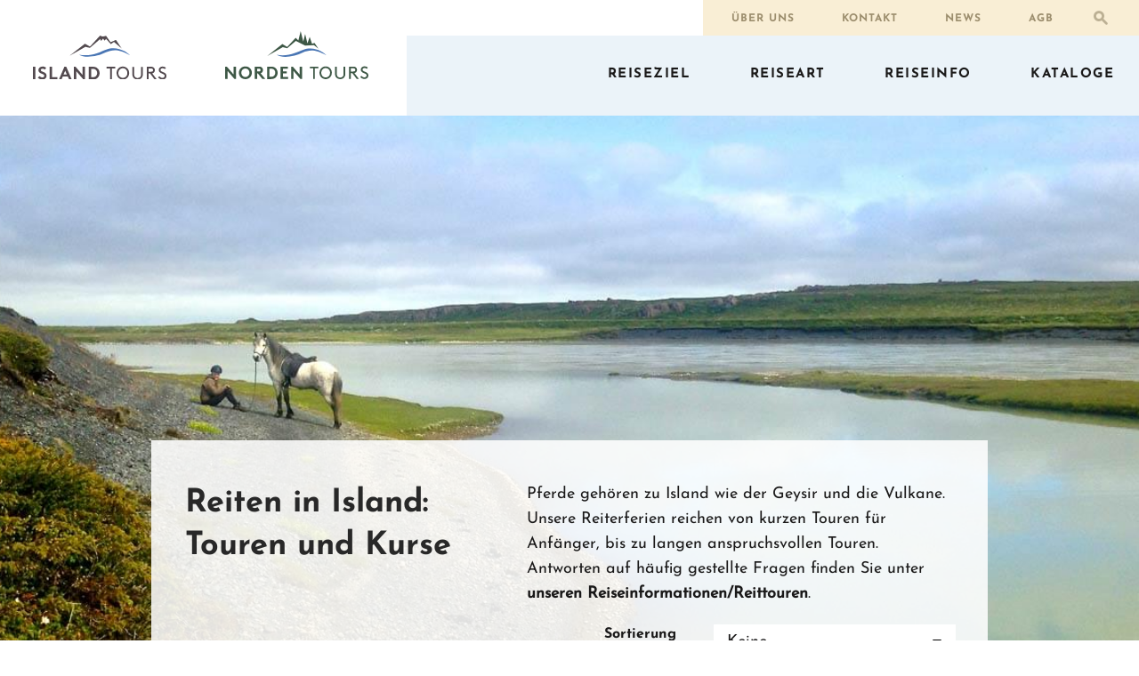

--- FILE ---
content_type: text/html; charset=utf-8
request_url: https://www.islandtours.ch/island/reitferien
body_size: 7303
content:
<!DOCTYPE html>
<html lang="de-CH">
<head>
<!-- Meta Tags -->
<meta name="viewport" content="width=device-width,initial-scale=1">
<!-- Page Title & Favicon -->
<title>Reitferien & Reittouren in Island ❘ Reitkurse mit Islandpferden</title>
<!--START head//-->
<meta name="generator" content="Sefrengo / www.sefrengo.org"  />
<base href="https://www.islandtours.ch/" />
<meta name="author" content="CMS Sefrengo" />
<meta name="description" content="Reitferien in Island mit Schweizer Reiseleitung und freilaufender Herde. ✓ Reittouren ✓ Reitkurse ✓ Ausritte. Jetzt Plätze für 2020 und 2021 sichern &amp; buchen!" />
<meta name="keywords" content="reitferien island, reittour island, reiturlaub island, ferien island reiten, reitferien freilaufende herde, pferdereisen, feiren islandpferde" />
<meta name="robots" content="index, follow" />
<meta charset="utf-8" />
<!--END head//-->

<link rel="shortcut icon" href="favicon.ico" type="image/x-icon" />
<link rel="apple-touch-icon" href="apple-touch-icon.png" />
<link rel="apple-touch-icon" sizes="57x57" href="apple-touch-icon-57x57.png" />
<link rel="apple-touch-icon" sizes="72x72" href="apple-touch-icon-72x72.png" />
<link rel="apple-touch-icon" sizes="76x76" href="apple-touch-icon-76x76.png" />
<link rel="apple-touch-icon" sizes="114x114" href="apple-touch-icon-114x114.png" />
<link rel="apple-touch-icon" sizes="120x120" href="apple-touch-icon-120x120.png" />
<link rel="apple-touch-icon" sizes="144x144" href="apple-touch-icon-144x144.png" />
<link rel="apple-touch-icon" sizes="152x152" href="apple-touch-icon-152x152.png" />
<link rel="apple-touch-icon" sizes="180x180" href="apple-touch-icon-180x180.png" />
<!--START 1//--><link rel="alternate" hreflang="de-CH" href="https://www.islandtours.ch/island/reitferien" />
<link rel="alternate" hreflang="de" href="https://www.islandtours.de/island/reitferien" />

<!--END 1//-->
<!-- Stylesheets -->
<link media="all" rel="stylesheet" href="cms/css/fontawesome.css">
<link rel="stylesheet" href="cms/css/mega-menu.css">
<link rel="stylesheet" href="cms/css/main-v1.7.css">
<!--[if lt IE 9]>
<link rel="stylesheet" href="cms/css/ie.css" media="all">
<script src="cms/js/html5shiv.js"></script>
<![endif]-->
<link media="print" rel="stylesheet" href="cms/css/print.css">
<script src="https://cloud.ccm19.de/app.js?apiKey=7c837647c016c2e2cf34b6bd6f72f0bbcddb02d092536080&amp;domain=622f5ba4f11b0909864946a7" referrerpolicy="origin"></script>
<!-- Google Tag Manager -->
<script>(function(w,d,s,l,i){w[l]=w[l]||[];w[l].push({'gtm.start':
new Date().getTime(),event:'gtm.js'});var f=d.getElementsByTagName(s)[0],
j=d.createElement(s),dl=l!='dataLayer'?'&l='+l:'';j.async=true;j.src=
'https://www.googletagmanager.com/gtm.js?id='+i+dl;f.parentNode.insertBefore(j,f);
})(window,document,'script','dataLayer','GTM-KBCKJN');</script>
<!-- End Google Tag Manager -->
<!-- Google tag (gtag.js) -->
<script async src="https://www.googletagmanager.com/gtag/js?id=G-6PD100QEF1"></script>
<script>
  window.dataLayer = window.dataLayer || [];
  function gtag(){dataLayer.push(arguments);}
  gtag('js', new Date());

  gtag('config', 'G-6PD100QEF1');
</script>
</head>
<body>
<!-- Google Tag Manager (noscript) -->
<noscript><iframe src="https://www.googletagmanager.com/ns.html?id=GTM-KBCKJN"
height="0" width="0" style="display:none;visibility:hidden"></iframe></noscript>
<!-- End Google Tag Manager (noscript) -->
<noscript>
<div class="nojs">
  <p>Bitte aktivieren Sie Javascript in Ihrem Browser, damit diese Seite korrekt funktionieren kann.</p>
</div>
</noscript>
<!--[if lte IE 8]>
	<p class="browserupgrade">You are using an <strong>outdated</strong> browser. Please <a href="http://browsehappy.com/">upgrade your browser</a> or <a href="http://www.google.com/chromeframe/?redirect=true">activate Google Chrome Frame</a> to improve your experience.</p>
<![endif]-->
    <nav id="menu-mobile">
		<a href="#" class="mmemu-close"></a>
        <!--START 41//--><ul id="panel-menu">
   <li><a href="home.html" title="Reiseziel">Reiseziel</a>
    <ul class="Vertical">


<li><a href="home.html" title="Reiseziel">Reiseziel</a>
    <ul class="Vertical">




<!--END 41//-->
        <!--START 42//--><li><a class="npad" href="reiseziel/island">Island</a>
          <ul>
                           <li><a href="island/silvesterreisen" title="Silvesterreisen">Silvesterreisen</a></li>
              <li><a href="island/aktuelle_reiseangebote" title="Sonderangebote">Sonderangebote</a></li>
              <li><a href="island/winterferien" title="Winterferien (Okt-April)">Winterferien (Okt-April)</a></li>
              <li><a href="island/mietwagenreisen" title="Mietwagenreisen">Mietwagenreisen</a></li>
              <li><a href="island/gruppenreisen" title="Gruppenreisen">Gruppenreisen</a></li>
              <li><a href="island/aktivferien" title="Wanderferien &amp; Aktivreisen">Wanderferien &amp; Aktivreisen</a></li>
              <li><a href="island/familienferien" title="Familienferien">Familienferien</a></li>
              <li><a href="island/schiffsreisen" title="Schiffsreisen">Schiffsreisen</a></li>
              <li><a href="island/reitferien" title="Reitferien">Reitferien</a></li>
              <li><a href="www.islandtours.ch/island/angelreisen" title="Fischerreisen">Fischerreisen</a></li>
              <li><a href="reiseart/stadtereise.html" title="Städtereisen">Städtereisen</a></li>
              <li><a href="island/fotoreisen-island" title="Fotoreisen">Fotoreisen</a></li>
              <li><a href="island/camper-und-wohnmobile" title="Camper und Wohnmobile">Camper und Wohnmobile</a></li>
              <li><a href="island/ausfluege" title="Ausflüge">Ausflüge</a></li>
              <li><a href="faehre-nach-island" title="Fähre nach Island">Fähre nach Island</a></li>
              <li><a href="reiseziel/reisearten-island/reiten-im-sommer-mit-herde.html" title="Reiten im Sommer mit Herde">Reiten im Sommer mit Herde</a></li>
              <li><a href="reiseziel/reisearten-island/reitferien-herbst.html" title="Reitferien Herbst">Reitferien Herbst</a></li>
              <li><a href="reiseziel/reisearten-island/reitferien-sommer-ohne-herde.html" title="Reitferien Sommer ohne Herde">Reitferien Sommer ohne Herde</a></li>
              <li><a href="reiseziel/reisearten-island/reitferien-im-winter.html" title="Reitferien im Winter">Reitferien im Winter</a></li>

          </ul>
</li>
<!-- Ende Island Mobile -->
<!--END 42//-->
        <!--START 43//--><div class="w-16">
     <div class="stander">
          <h3><a class="npad" href="reiseziel/faroer">Färöer</a></h3>
          <ul>
                          <li><a href="faroer/mietwagenreisen" title="Mietwagenreisen">Mietwagenreisen</a></li>
             <li><a href="faroer/anschlussreisen" title="Anschlussreisen">Anschlussreisen</a></li>
             <li><a href="faroer/familienferien" title="Familienferien">Familienferien</a></li>
             <li><a href="faroer/winterferien" title="Winterferien">Winterferien</a></li>
             <li><a href="faroer/gruppenreisen" title="Gruppenreisen">Gruppenreisen</a></li>
             <li><a href="ausfluege-faeroeer-inseln" title="Ausflüge Färöer Inseln">Ausflüge Färöer Inseln</a></li>

          </ul>

     </div>
</div>
   <!-- Ende Färöer -->


<!--END 43//-->
        <!--START 44//--><li><a class="npad" href="reiseziel/groenland">Grönland</a>
          <ul>
                           <li><a href="groenland/landreisen" title="Landreisen">Landreisen</a></li>
              <li><a href="groenland/reitferien" title="Reitferien">Reitferien</a></li>
              <li><a href="groenland/schiffsreisen" title="Seereisen">Seereisen</a></li>

          </ul>

</li>
<!-- Ende Grönland -->
<!--END 44//-->
        <!--START 45//--><li><a class="npad" href="reiseziel/norwegen">Norwegen</a>
          <ul>
                          <li><a href="norwegen/winterferien" title="Winterferien">Winterferien</a></li>
             <li><a href="norwegen/mietwagenreisen" title="Mietwagenreisen">Mietwagenreisen</a></li>
             <li><a href="norwegen/schiffsreisen" title="Schiffsreisen">Schiffsreisen</a></li>
             <li><a href="norwegen/bahnreisen" title="Bahnreisen">Bahnreisen</a></li>
             <li><a href="norwegen/gruppenreisen-norwegen" title="Gruppenreisen">Gruppenreisen</a></li>
             <li><a href="norwegen/aktivreisen" title="Aktivreisen">Aktivreisen</a></li>
             <li><a href="norwegen/camper-und-wohnmobile" title="Camper und Wohnmobile">Camper und Wohnmobile</a></li>
             <li><a href="norwegen/reitferien" title="Reitferien">Reitferien</a></li>
             <li><a href="norwegen/familienferien" title="Familienferien">Familienferien</a></li>
             <li><a href="norwegen/fotoreisen" title="Fotoreisen">Fotoreisen</a></li>

          </ul>

</li>
<!-- Ende Norwegen Mobil -->
<!--END 45//-->
        <!--START 46//--><li><a class="npad" href="reiseziel/schweden">Schweden</a>
          <ul>
                           <li><a href="schweden/winterferien" title="Winterferien">Winterferien</a></li>
              <li><a href="schweden/mietwagenreisen" title="Mietwagenreisen">Mietwagenreisen</a></li>
              <li><a href="schweden/bahnreisen" title="Bahnreisen">Bahnreisen</a></li>
              <li><a href="schweden/gruppenreisen-schweden" title="Gruppenreisen">Gruppenreisen</a></li>
              <li><a href="schweden/familienferien" title="Familienferien">Familienferien</a></li>
              <li><a href="schweden/aktivreisen" title="Aktivreisen">Aktivreisen</a></li>
              <li><a href="schweden/camper-und-wohnmobile" title="Camper und Wohnmobile">Camper und Wohnmobile</a></li>
              <li><a href="schweden/schiffsreisen" title="Schiffsreisen">Schiffsreisen</a></li>

          </ul>

</li>
<!-- Ende Schweden -->


<!--END 46//-->
        <!--START 47//--><li><a class="npad" href="reiseziel/finnland">Finnland</a>
          <ul>
                            <li><a href="finnland/winterferien" title="Winterferien">Winterferien</a></li>
              <li><a href="finnland/mietwagenreisen" title="Mietwagenreisen">Mietwagenreisen</a></li>
              <li><a href="finnland/bahnreisen" title="Bahnreisen">Bahnreisen</a></li>
              <li><a href="finnland/camper-und-wohnmobile" title="Camper und Wohnmobile">Camper und Wohnmobile</a></li>
              <li><a href="finnland/familienferien" title="Familienferien">Familienferien</a></li>
              <li><a href="finnland/gruppenreisen-finnland" title="Gruppenreisen">Gruppenreisen</a></li>
              <li><a href="finnland/aktivreisen" title="Aktivreisen">Aktivreisen</a></li>

          </ul>

</li>
<!-- Ende Finnland Mobil -->
</ul>
</li>
<!-- Ende Reiseziel -->


<!--END 47//-->
        <!--START 48//--><li><a href="reisearten.html" title="Reiseart">Reiseart</a>

               <ul class="Vertical">
                                       <li><a href="mietwagenreisen" title="Mietwagenreisen">Mietwagenreisen</a></li>
                    <li><a href="sonderangebote" title="Sonderangebote">Sonderangebote</a></li>
                    <li><a href="winterferien" title="Winter">Winter</a></li>
                    <li><a href="gruppenreisen" title="Gruppen">Gruppen</a></li>
                    <li><a href="aktivferien" title="Aktiv">Aktiv</a></li>
                    <li><a href="reitferien" title="Reiten">Reiten</a></li>
                    <li><a href="reiseart/fischen.html" title="Fischen">Fischen</a></li>
                    <li><a href="familienferien" title="Familien">Familien</a></li>
                    <li><a href="schiffsreisen" title="Schiff">Schiff</a></li>
                    <li><a href="bahnreisen" title="Bahn">Bahn</a></li>
                    <li><a href="staedtereisen" title="Städte">Städte</a></li>
                    <li><a href="fotoreisen" title="Fotoreisen">Fotoreisen</a></li>
                    <li><a href="camper-und-wohnmobile" title="Camper &amp; Wohnmobile">Camper &amp; Wohnmobile</a></li>
                    <li><a href="hochzeitsreisen" title="Hochzeitsreise">Hochzeitsreise</a></li>

               </ul>
</li>
<!--END 48//-->
        <!--START 49//-->     <li><a href="reiseinfo/island/allgemein.html" title="Reiseinfo">Reiseinfo</a>

               <ul class="Vertical">
                   <li><a href="reiseinfo/island/" title="Island">Island</a></li>
<li><a href="reiseinfo/groenland/" title="Grönland">Grönland</a></li>
<li><a href="reiseinfo/faeroeer-inseln/" title="Färöer Inseln">Färöer Inseln</a></li>
<li><a href="reiseinfo/norwegen/" title="Norwegen">Norwegen</a></li>
<li><a href="reiseinfo/schweden/" title="Schweden">Schweden</a></li>
<li><a href="reiseinfo/finnland/" title="Finnland">Finnland</a></li>
<li><a href="reiseinfo/daenemark/" title="Dänemark ">Dänemark </a></li>
<li><a href="reiseinfo/reiseversicherungen/" title="Reiseversicherungen">Reiseversicherungen</a></li>
<li><a href="reiseinfo/kystruten-havila/" title="Kystruten Havila">Kystruten Havila</a></li>
<li><a href="reiseinfo/ms-fridtjof-nansen2/" title="MS Fridtjof Nansen">MS Fridtjof Nansen</a></li>
<li><a href="reiseinfo/ms-hamburg/" title="MS Hamburg">MS Hamburg</a></li>

               </ul>
     </li>
     <li><a href="kataloge.html" title="Kataloge">Kataloge</a></li>
</ul>
<!--END 49//-->
	</nav>
	<div id="wrapper">
		<header id="header">
			<a href="#menu-mobile" class="opener"><span></span></a>
			<div class="logo-block">
				<!--START 5//--><div class="logo"><a href="home.html" title="Island Tours - Ferien in Island"><img src="media/layout/logo.svg" alt="Island Tours - Ferien in Island" onerror="this.onerror=null; this.src='media/layout/logo.jpg'"></a></div>
<div class="logo norden"><a href="home.html" title="Norden Tours - Ferien in Skandinavien"><img src="media/layout/logo-norden.svg" alt="Norden Tours - Ferien in Skandinavien" onerror="this.onerror=null; this.src='media/layout/logo-norden.jpg'"></a></div>
<!--END 5//-->
			</div>
			<div class="menu-holder">
				<div class="menu">
					<div class="topbar">
						<div class="topbar-holder">
							<!--START 10//-->
<form class="search-form" action='suchergebnisse.html' method='post'>
<fieldset>

<a href="/island/reitferien#" class="search icon-search"></a>
<div class="text-field"><input type='text' name='suche' placeholder='Suchbegriff eingeben...' class=''  onclick="this.form.suche.focus();" /></div>
<input type="submit" value="search" style="display:none" >
<input type='hidden' name='w_70' value='B.title' />
<input type='hidden' name='w_71' value='B.summary' />
<input type='hidden' name='w_72' value='B.meta_description' />
<input type='hidden' name='w_73' value='B.meta_keywords' />
<input type='hidden' name='w_74' value='A.value' />
<input type='hidden' name='what' value='body' />

<input type='hidden' name='how' value='OR' />

<input type='hidden' name='sort' value='C.idcatside' />

<input type='hidden' name='page' value='1' /><input type='hidden' name='modus' value='1' />
</fieldset>
</form>
<!--END 10//-->
							<!--START 20//--><nav class="add-nav">
     <ul>
        <li><a href="ueber-uns.html" title="Über uns">Über uns</a></li>
        <li><a href="kontakt.html" title="Kontakt">Kontakt</a></li>
        <li><a href="neuigkeiten.html" title="News">News</a></li>
        <li><a href="agb.html" title="AGB">AGB</a></li>
     </ul>
</nav>
<!--END 20//-->
						</div>
					</div>
					<nav id="nav">
			             <!--START 30//--><ul>
   <li class="mega-drop-down"><a href="home.html" title="Reiseziel">Reiseziel</a>
    <div class="mega-menu">
         <div class="mega-menu-wrap">




<!--END 30//-->
                         <!--START 31//--><div class="w-16">
     <div class="stander">
          <h3><a class="npad" href="reiseziel/island">Island</a></h3>
          <ul>
                           <li><a href="island/silvesterreisen" title="Silvesterreisen">Silvesterreisen</a></li>
              <li><a href="island/aktuelle_reiseangebote" title="Sonderangebote">Sonderangebote</a></li>
              <li><a href="island/winterferien" title="Winterferien (Okt-April)">Winterferien (Okt-April)</a></li>
              <li><a href="island/mietwagenreisen" title="Mietwagenreisen">Mietwagenreisen</a></li>
              <li><a href="island/gruppenreisen" title="Gruppenreisen">Gruppenreisen</a></li>
              <li><a href="island/aktivferien" title="Wanderferien &amp; Aktivreisen">Wanderferien &amp; Aktivreisen</a></li>
              <li><a href="island/familienferien" title="Familienferien">Familienferien</a></li>
              <li><a href="island/schiffsreisen" title="Schiffsreisen">Schiffsreisen</a></li>
              <li><a href="island/reitferien" title="Reitferien">Reitferien</a></li>
              <li><a href="www.islandtours.ch/island/angelreisen" title="Fischerreisen">Fischerreisen</a></li>
              <li><a href="reiseart/stadtereise.html" title="Städtereisen">Städtereisen</a></li>
              <li><a href="island/fotoreisen-island" title="Fotoreisen">Fotoreisen</a></li>
              <li><a href="island/camper-und-wohnmobile" title="Camper und Wohnmobile">Camper und Wohnmobile</a></li>
              <li><a href="island/ausfluege" title="Ausflüge">Ausflüge</a></li>
              <li><a href="faehre-nach-island" title="Fähre nach Island">Fähre nach Island</a></li>
              <li><a href="reiseziel/reisearten-island/reiten-im-sommer-mit-herde.html" title="Reiten im Sommer mit Herde">Reiten im Sommer mit Herde</a></li>
              <li><a href="reiseziel/reisearten-island/reitferien-herbst.html" title="Reitferien Herbst">Reitferien Herbst</a></li>
              <li><a href="reiseziel/reisearten-island/reitferien-sommer-ohne-herde.html" title="Reitferien Sommer ohne Herde">Reitferien Sommer ohne Herde</a></li>
              <li><a href="reiseziel/reisearten-island/reitferien-im-winter.html" title="Reitferien im Winter">Reitferien im Winter</a></li>

          </ul>

      </div>
</div>
   <!-- Ende Island -->

<!--END 31//-->
                         <!--START 32//--><div class="w-16">
     <div class="stander">
          <h3><a class="npad" href="reiseziel/faroer">Färöer</a></h3>
          <ul>
                          <li><a href="faroer/mietwagenreisen" title="Mietwagenreisen">Mietwagenreisen</a></li>
             <li><a href="faroer/anschlussreisen" title="Anschlussreisen">Anschlussreisen</a></li>
             <li><a href="faroer/familienferien" title="Familienferien">Familienferien</a></li>
             <li><a href="faroer/winterferien" title="Winterferien">Winterferien</a></li>
             <li><a href="faroer/gruppenreisen" title="Gruppenreisen">Gruppenreisen</a></li>
             <li><a href="ausfluege-faeroeer-inseln" title="Ausflüge Färöer Inseln">Ausflüge Färöer Inseln</a></li>

          </ul>

     </div>
</div>
   <!-- Ende Färöer -->


<!--END 32//-->
                         <!--START 33//--><div class="w-16">
     <div class="stander">
          <h3><a class="npad" href="reiseziel/groenland">Grönland</a></h3>
          <ul>
                           <li><a href="groenland/landreisen" title="Landreisen">Landreisen</a></li>
              <li><a href="groenland/reitferien" title="Reitferien">Reitferien</a></li>
              <li><a href="groenland/schiffsreisen" title="Seereisen">Seereisen</a></li>

          </ul>

     </div>
</div>
   <!-- Ende Grönland -->
<!--END 33//-->
                         <!--START 34//--><div class="w-16">
     <div class="stander">
          <h3><a class="npad" href="reiseziel/norwegen">Norwegen</a></h3>
          <ul>
                          <li><a href="norwegen/winterferien" title="Winterferien">Winterferien</a></li>
             <li><a href="norwegen/mietwagenreisen" title="Mietwagenreisen">Mietwagenreisen</a></li>
             <li><a href="norwegen/schiffsreisen" title="Schiffsreisen">Schiffsreisen</a></li>
             <li><a href="norwegen/bahnreisen" title="Bahnreisen">Bahnreisen</a></li>
             <li><a href="norwegen/gruppenreisen-norwegen" title="Gruppenreisen">Gruppenreisen</a></li>
             <li><a href="norwegen/aktivreisen" title="Aktivreisen">Aktivreisen</a></li>
             <li><a href="norwegen/camper-und-wohnmobile" title="Camper und Wohnmobile">Camper und Wohnmobile</a></li>
             <li><a href="norwegen/reitferien" title="Reitferien">Reitferien</a></li>
             <li><a href="norwegen/familienferien" title="Familienferien">Familienferien</a></li>
             <li><a href="norwegen/fotoreisen" title="Fotoreisen">Fotoreisen</a></li>

          </ul>

     </div>
</div>
<!-- Ende Norwegen -->
<!--END 34//-->
                         <!--START 35//--><div class="w-16">
     <div class="stander">
          <h3><a class="npad" href="reiseziel/schweden">Schweden</a></h3>
          <ul>
                           <li><a href="schweden/winterferien" title="Winterferien">Winterferien</a></li>
              <li><a href="schweden/mietwagenreisen" title="Mietwagenreisen">Mietwagenreisen</a></li>
              <li><a href="schweden/bahnreisen" title="Bahnreisen">Bahnreisen</a></li>
              <li><a href="schweden/gruppenreisen-schweden" title="Gruppenreisen">Gruppenreisen</a></li>
              <li><a href="schweden/familienferien" title="Familienferien">Familienferien</a></li>
              <li><a href="schweden/aktivreisen" title="Aktivreisen">Aktivreisen</a></li>
              <li><a href="schweden/camper-und-wohnmobile" title="Camper und Wohnmobile">Camper und Wohnmobile</a></li>
              <li><a href="schweden/schiffsreisen" title="Schiffsreisen">Schiffsreisen</a></li>

          </ul>

     </div>
</div>
<!-- Ende Schweden -->


<!--END 35//-->
                         <!--START 36//--><div class="w-16">
     <div class="stander">
          <h3><a class="npad" href="reiseziel/finnland">Finnland</a></h3>
          <ul>
                            <li><a href="finnland/winterferien" title="Winterferien">Winterferien</a></li>
              <li><a href="finnland/mietwagenreisen" title="Mietwagenreisen">Mietwagenreisen</a></li>
              <li><a href="finnland/bahnreisen" title="Bahnreisen">Bahnreisen</a></li>
              <li><a href="finnland/camper-und-wohnmobile" title="Camper und Wohnmobile">Camper und Wohnmobile</a></li>
              <li><a href="finnland/familienferien" title="Familienferien">Familienferien</a></li>
              <li><a href="finnland/gruppenreisen-finnland" title="Gruppenreisen">Gruppenreisen</a></li>
              <li><a href="finnland/aktivreisen" title="Aktivreisen">Aktivreisen</a></li>

          </ul>

     </div>
</div>
<!-- Ende Finnland -->
    </div>
</div> 
</li>
<!-- Ende Reiseziel -->


<!--END 36//-->
                         <!--START 37//--><li class="mega-drop-down"><a href="reisearten.html" title="Reiseart">Reiseart</a>

     <div class="mega-menu">
          <div class="mega-menu-wrap">
               <ul class="menu-inline">
                                       <li><a href="mietwagenreisen" title="Mietwagenreisen">Mietwagenreisen</a></li>
                    <li><a href="sonderangebote" title="Sonderangebote">Sonderangebote</a></li>
                    <li><a href="winterferien" title="Winter">Winter</a></li>
                    <li><a href="gruppenreisen" title="Gruppen">Gruppen</a></li>
                    <li><a href="aktivferien" title="Aktiv">Aktiv</a></li>
                    <li><a href="reitferien" title="Reiten">Reiten</a></li>
                    <li><a href="reiseart/fischen.html" title="Fischen">Fischen</a></li>
                    <li><a href="familienferien" title="Familien">Familien</a></li>
                    <li><a href="schiffsreisen" title="Schiff">Schiff</a></li>
                    <li><a href="bahnreisen" title="Bahn">Bahn</a></li>
                    <li><a href="staedtereisen" title="Städte">Städte</a></li>
                    <li><a href="fotoreisen" title="Fotoreisen">Fotoreisen</a></li>
                    <li><a href="camper-und-wohnmobile" title="Camper &amp; Wohnmobile">Camper &amp; Wohnmobile</a></li>
                    <li><a href="hochzeitsreisen" title="Hochzeitsreise">Hochzeitsreise</a></li>

               </ul>
          </div>
     </div>
</li>
<!--END 37//-->
                         <!--START 38//-->     <li class="mega-drop-down"><a href="reiseinfo/island/allgemein.html" title="Reiseinfo">Reiseinfo</a>

     <div class="mega-menu">
          <div class="mega-menu-wrap">
               <ul class="menu-inline">
                   <li><a href="reiseinfo/island/" title="Island">Island</a></li>
<li><a href="reiseinfo/groenland/" title="Grönland">Grönland</a></li>
<li><a href="reiseinfo/faeroeer-inseln/" title="Färöer Inseln">Färöer Inseln</a></li>
<li><a href="reiseinfo/norwegen/" title="Norwegen">Norwegen</a></li>
<li><a href="reiseinfo/schweden/" title="Schweden">Schweden</a></li>
<li><a href="reiseinfo/finnland/" title="Finnland">Finnland</a></li>
<li><a href="reiseinfo/daenemark/" title="Dänemark ">Dänemark </a></li>
<li><a href="reiseinfo/reiseversicherungen/" title="Reiseversicherungen">Reiseversicherungen</a></li>
<li><a href="reiseinfo/kystruten-havila/" title="Kystruten Havila">Kystruten Havila</a></li>
<li><a href="reiseinfo/ms-fridtjof-nansen2/" title="MS Fridtjof Nansen">MS Fridtjof Nansen</a></li>
<li><a href="reiseinfo/ms-hamburg/" title="MS Hamburg">MS Hamburg</a></li>

               </ul>
          </div>
     </div>
     </li>
     <li><a href="kataloge.html" title="Kataloge">Kataloge</a></li>
</ul>
<!--END 38//-->
                         
					</nav>
				</div>
			</div>
		</header>
		<div class="visual add1">
			<!--START 40//--><div class="bg-stretch"><img src="media/img/header/1277x700/island-pferd-und-reiter-schirmer-1277.jpg" width="1277" height="700" alt="Reiter mit Pferd in Island" title="Reiter mit Pferd in Island"></div>

<div class="box">
     <div class="holder">
          <div class="caption">
<div class="heading-box">
     <div class="heading-holder">
          <h1>Reiten in Island: Touren und Kurse</h1>
     </div>
</div>

<div class="text-box">
          <p>Pferde geh&ouml;ren zu Island wie der Geysir und die Vulkane. Unsere Reiterferien reichen von kurzen Touren f&uuml;r Anf&auml;nger, bis zu langen anspruchsvollen Touren. Antworten auf h&auml;ufig gestellte Fragen finden Sie unter <strong><a href="reiseinfo/island/reiten-in-island">unseren Reiseinformationen</a>/Reittouren</strong>.&nbsp;</p> 
</div>

<form action="#" class="sort-form">
      <fieldset>
          <strong class="title">Sortierung nach:</strong>
                  <select id="sort-select" class="price">
                          <option value="">Keine</option>
                          <option value="country">Land</option>
                          <option value="price">Preis</option>
                          <option value="duration">Dauer</option>
                  </select>
      </fieldset>
</form>
          </div>
     </div>
</div>


<!--END 40//-->
		</div>
		<main id="main">
			<div class="trip-list filter-section" data-sort-select="#sort-select">
				<!--START 50//--><article class="post green">
       <div class="img-holder">
            <a href="reiseziel/reisearten-island/reiten-im-sommer-mit-herde.html" title="Sommerreittouren mit freilaufender Herde">
               <picture>
                  <!--[if IE 9]><video style="display: none;"><![endif]-->
                  <source srcset="media/img/content/trip-types/Island-Reiter-am-Strand-Eldhestar-301.jpg, media/img/content/trip-types/mobile/Island-Reiter-am-Strand-Eldhestar-640.jpg 2x" media="(max-width: 767px)">
                  <source srcset="media/img/content/trip-types/Island-Reiter-am-Strand-Eldhestar-301.jpg, media/img/content/trip-types/Island-Reiter-am-Strand-Eldhestar-301.jpg 2x">
                  <!--[if IE 9]></video><![endif]-->
                 <img src="media/img/content/trip-types/Island-Reiter-am-Strand-Eldhestar-301.jpg" alt="Reiter am Strand von Snæfellsnes. " title="Reiter am Strand von Snæfellsnes. ">
               </picture>
            </a>
       </div>
       <div class="description">
            <div class="text">
               <h2><a href="reiseziel/reisearten-island/reiten-im-sommer-mit-herde.html" class="name">Sommerreittouren mit freilaufender Herde</a></h2>
               <p>Für fortgeschrittene Reiter empfehlen wir eine Reittour mit freilaufender Herde. </p>
               <a href="reiseziel/reisearten-island/reiten-im-sommer-mit-herde.html" title="Sommerreittouren mit freilaufender Herde" class="btn-black">Reisedetails</a>
            </div>
            <div class="schedule">
                 <ul>
                    <li class="country">Island / Reitferien</li>
                    <li>ab 5 Tagen</li>
                    <li>Mai - Sept. </li>
                    <li class="duration">5</li>
                 </ul>
                 <strong class="code"><span>ab  </span><span class="price">1674.-</span><span> CHF</span></strong>       
            </div>
       </div>
</article>

<article class="post blue">
       <div class="img-holder">
            <a href="reiseziel/reisearten-island/reitferien-sommer-ohne-herde.html" title="Sommertouren ohne freilaufende Herde">
               <picture>
                  <!--[if IE 9]><video style="display: none;"><![endif]-->
                  <source srcset="media/img/content/trips/Island-Reiten-mit-Handpferden-Hestheimar-301.jpg, media/img/content/trips/mobile/Island-Reiten-mit-Handpferden-Heshteimar-640.jpg 2x" media="(max-width: 767px)">
                  <source srcset="media/img/content/trips/Island-Reiten-mit-Handpferden-Hestheimar-301.jpg, media/img/content/trips/Island-Reiten-mit-Handpferden-Hestheimar-301.jpg 2x">
                  <!--[if IE 9]></video><![endif]-->
                 <img src="media/img/content/trips/Island-Reiten-mit-Handpferden-Hestheimar-301.jpg" alt="Reiten mit Handpferden in der Region Hekla. " title="Reiten mit Handpferden in der Region Hekla. ">
               </picture>
            </a>
       </div>
       <div class="description">
            <div class="text">
               <h2><a href="reiseziel/reisearten-island/reitferien-sommer-ohne-herde.html" class="name">Sommertouren ohne freilaufende Herde</a></h2>
               <p>Ideal für Reiter mit Grund- oder mittleren Reitkenntnissen. </p>
               <a href="reiseziel/reisearten-island/reitferien-sommer-ohne-herde.html" title="Sommertouren ohne freilaufende Herde" class="btn-black">Reisedetails</a>
            </div>
            <div class="schedule">
                 <ul>
                    <li class="country">Island / Reitferien</li>
                    <li>ab 3 Tagen</li>
                    <li>Mai - Sept. </li>
                    <li class="duration">3</li>
                 </ul>
                 <strong class="code"><span>ab  </span><span class="price">734.-</span><span> CHF</span></strong>       
            </div>
       </div>
</article>

<article class="post brown">
       <div class="img-holder">
            <a href="reiseziel/reisearten-island/reitferien-herbst.html" title="Reitferien im Herbst">
               <picture>
                  <!--[if IE 9]><video style="display: none;"><![endif]-->
                  <source srcset="media/img/content/trip-types/Island-Islandpferde-Eldhestar-301.jpg, media/img/content/trip-types/mobile/Island-Islandpferde-Eldhestar-640.jpg 2x" media="(max-width: 767px)">
                  <source srcset="media/img/content/trip-types/Island-Islandpferde-Eldhestar-301.jpg, media/img/content/trip-types/Island-Islandpferde-Eldhestar-301.jpg 2x">
                  <!--[if IE 9]></video><![endif]-->
                 <img src="media/img/content/trip-types/Island-Islandpferde-Eldhestar-301.jpg" alt="Sich neckende Islandpferde in Island. " title="Sich neckende Islandpferde in Island. ">
               </picture>
            </a>
       </div>
       <div class="description">
            <div class="text">
               <h2><a href="reiseziel/reisearten-island/reitferien-herbst.html" class="name">Reitferien im Herbst</a></h2>
               <p>Im Herbst finden in Island die traditionellen Schaf- und Pferdeabtriebe statt. Ein einmaliges Erlebnis für fortgeschrittene Reiter. </p>
               <a href="reiseziel/reisearten-island/reitferien-herbst.html" title="Reitferien im Herbst" class="btn-black">Reisedetails</a>
            </div>
            <div class="schedule">
                 <ul>
                    <li class="country">Island / Reitferien</li>
                    <li>ab 5 Tagen</li>
                    <li>September/Oktober</li>
                    <li class="duration">5</li>
                 </ul>
                 <strong class="code"><span>ab </span><span class="price">1847.-</span><span> CHF</span></strong>       
            </div>
       </div>
</article>

<article class="post yellow">
       <div class="img-holder">
            <a href="reiseziel/reisearten-island/reitferien-im-winter.html" title="Reiten im Winter">
               <picture>
                  <!--[if IE 9]><video style="display: none;"><![endif]-->
                  <source srcset="media/img/content/trip-types/Island-Skeidvellir-Reitkurs-Deluxe-Reiter-im-Schnee-301.jpg, media/img/content/trip-types/mobile/Island-Skeidvellir-Reitkurs-Deluxe-Reiter-im-Schnee-640jpg.jpg 2x" media="(max-width: 767px)">
                  <source srcset="media/img/content/trip-types/Island-Skeidvellir-Reitkurs-Deluxe-Reiter-im-Schnee-301.jpg, media/img/content/trip-types/Island-Skeidvellir-Reitkurs-Deluxe-Reiter-im-Schnee-301.jpg 2x">
                  <!--[if IE 9]></video><![endif]-->
                 <img src="media/img/content/trip-types/Island-Skeidvellir-Reitkurs-Deluxe-Reiter-im-Schnee-301.jpg" alt="Reiter im Schnee in Südisland. " title="Reiter im Schnee in Südisland. ">
               </picture>
            </a>
       </div>
       <div class="description">
            <div class="text">
               <h2><a href="reiseziel/reisearten-island/reitferien-im-winter.html" class="name">Reiten im Winter</a></h2>
               <p>Entdecken Sie unsere Reittouren und Kurse im Winterhalbjahr. Diese Touren sind ohne freilaufende Herde. </p>
               <a href="reiseziel/reisearten-island/reitferien-im-winter.html" title="Reiten im Winter" class="btn-black">Reisedetails</a>
            </div>
            <div class="schedule">
                 <ul>
                    <li class="country">Island / Reitferien</li>
                    <li>ab 3 Tagen</li>
                    <li>Oktober - April</li>
                    <li class="duration">3</li>
                 </ul>
                 <strong class="code"><span>ab </span><span class="price">859.-</span><span> CHF</span></strong>       
            </div>
       </div>
</article>

<article class="post grey">
       <div class="img-holder">
            <a href="island/mietwagenreisen/sightseeing-und-reiten" title="Sightseeing und Reiten">
               <picture>
                  <!--[if IE 9]><video style="display: none;"><![endif]-->
                  <source srcset="media/img/content/trips/island-reittour-scnaefellsnes-301.jpg, media/img/content/trips/mobile/island-reittour-scnaefellsnes-640.jpg 2x" media="(max-width: 767px)">
                  <source srcset="media/img/content/trips/island-reittour-scnaefellsnes-301.jpg, media/img/content/trips/island-reittour-scnaefellsnes-301.jpg 2x">
                  <!--[if IE 9]></video><![endif]-->
                 <img src="media/img/content/trips/island-reittour-scnaefellsnes-301.jpg" alt="Reiter vor dem Snæfellsjökull auf der Halbinsel Snæfellsnes in Island." title="Reiter vor dem Snæfellsjökull auf der Halbinsel Snæfellsnes in Island.">
               </picture>
            </a>
       </div>
       <div class="description">
            <div class="text">
               <h2><a href="island/mietwagenreisen/sightseeing-und-reiten" class="name">Sightseeing und Reiten</a></h2>
               <p>Kombination von Sehenswürdigkeiten &amp; Ausflügen für Reiter und Nichtreiter, damit beide auf ihre Kosten kommen.</p>
               <a href="island/mietwagenreisen/sightseeing-und-reiten" title="Sightseeing und Reiten" class="btn-black">Reisedetails</a>
            </div>
            <div class="schedule">
                 <ul>
                    <li class="country">Island / Mietwagenreise</li>
                    <li>15 Tage</li>
                    <li>Mai - Sept., Mietwagenreise</li>
                    <li class="duration">15</li>
                 </ul>
                 <strong class="code"><span>ab </span><span class="price">3815.-</span><span> CHF</span></strong>       
            </div>
       </div>
</article>

<article class="post green">
       <div class="img-holder">
            <a href="reiseinfo/island/ausfluge" title="Ausritte">
               <picture>
                  <!--[if IE 9]><video style="display: none;"><![endif]-->
                  <source srcset="media/img/content/trips/island-pferde-seehundbeobachtung-301.jpg, media/img/content/trips/mobile/island-pferde-seehundbeobachtung-640.jpg 2x" media="(max-width: 767px)">
                  <source srcset="media/img/content/trips/island-pferde-seehundbeobachtung-301.jpg, media/img/content/trips/island-pferde-seehundbeobachtung-301.jpg 2x">
                  <!--[if IE 9]></video><![endif]-->
                 <img src="media/img/content/trips/island-pferde-seehundbeobachtung-301.jpg" alt="Pferde auf dem Ausritt Reittour Snaefellsnes " title="Pferde auf dem Ausritt Reittour Snaefellsnes ">
               </picture>
            </a>
       </div>
       <div class="description">
            <div class="text">
               <h2><a href="reiseinfo/island/ausfluge" class="name">Ausritte</a></h2>
               <p>Unter unseren Tagesausflügen finden Sie auch Ausritte in Island.</p>
               <a href="reiseinfo/island/ausfluge" title="Ausritte" class="btn-black">Reisedetails</a>
            </div>
            <div class="schedule">
                 <ul>
                    <li class="country">Island</li>
                    
                    <li>mehrstündige Ausritte und Tages-Ausritte</li>
                    <li class="duration">1</li>
                 </ul>
                 <strong class="code"><span>ab </span><span class="price">60.-</span><span> CHF</span></strong>       
            </div>
       </div>
</article>

<!--END 50//-->
			</div>
		</main>
		<footer id="footer">
			<div class="holder">
				<aside class="frame">
					<div class="col">
						<!--START 70//-->
	<h3>News</h3>
 
<div class="box caption">
  <strong class="title"><a href="neuigkeiten.html?newsidcatsideback=71&amp;newsstartmonth=12&amp;newsmonthback=-1&amp;newsidarticle=38&amp;newscategory=0&amp;newspage=1" title="Neuigkeiten zum Vulkanausbruch">Neuigkeiten zum Vulkanausbruch</a></strong>
  Update 17.07.2025: In den frühen Morgenstunden des 16.07.2025 ist es zu einem weiteren Vulkanausbruch entlang der Kraterreihe Sundhnúkur auf der ... 
</div>

<!--END 70//-->
						<div class="box">
							<!--START 80//-->     <ul class="partners">
        <li>
         <a href="http://www.iata.org/pages/travel-agents.aspx" title="IATA Akkreditierung" onclick="window.open(this.href); return false;">
          <picture>
           <!--[if IE 9]><video style="display: none;"><![endif]-->
           <source srcset=" media/img/partner/logo1-small.png,  media/img/partner/logo1-small2x.png 2x" media="(max-width: 767px)">
           <source srcset=" media/img/partner/logo1.png,  media/img/partner/logo1-large2x.png 2x">
           <!--[if IE 9]></video><![endif]-->
           <img src="media/img/partner/logo1.png" alt="IATA">
          </picture>
         </a>
        </li>
        <li>
         <a href="http://www.srv.ch" title="SRV Schweizer Reise-Verband" onclick="window.open(this.href); return false;">
          <picture>
           <!--[if IE 9]><video style="display: none;"><![endif]-->
           <source srcset=" media/img/partner/logo4-small.png,  media/img/partner/logo4-small2x.png 2x" media="(max-width: 767px)">
           <source srcset=" media/img/partner/logo4.png,  media/img/partner/logo4-large2x.png 2x">
           <!--[if IE 9]></video><![endif]-->
           <img src="media/img/partner/logo4.png" alt="SRV Schweizer Reise-Verband">
          </picture>
         </a>
        </li>
        <li>
         <a href="http://www.garantiefonds.ch" title="Reisegarantie" onclick="window.open(this.href); return false;">
          <picture>
           <!--[if IE 9]><video style="display: none;"><![endif]-->
           <source srcset=" media/img/partner/logo3-small.png,  media/img/partner/logo3-small2x.png 2x" media="(max-width: 767px)">
           <source srcset=" media/img/partner/logo3.png,  media/img/partner/logo3-large2x.png 2x">
           <!--[if IE 9]></video><![endif]-->
           <img src="media/img/partner/logo3.png" alt="Reisegarantie">
          </picture>
         </a>
        </li>
       </ul>
       <!--END 80//-->
						</div>
					</div>
					<div class="col newsletter">
						<!--START 90//-->      <h3>Newsletter bestellen</h3>
      <a class="btn green" href="https://seu1.cleverreach.com/f/42520-200668/" title="Newsletteranmeldung Island Tours AG">Newsletter Island Tours</a>
      <br>
      <div class="box">
           <h3>Wir beraten Sie gerne:</h3>
           <strong class="tel"><a href="tel:+41628652555">+41 62 865 25 55</a></strong>
           <strong class="email"><a href="mailto:&#116;&#101;&#097;&#109;&#064;&#105;&#115;&#108;&#097;&#110;&#100;&#116;&#111;&#117;&#114;&#115;&#046;&#099;&#104;">&#116;&#101;&#097;&#109;&#064;&#105;&#115;&#108;&#097;&#110;&#100;&#116;&#111;&#117;&#114;&#115;&#046;&#099;&#104;</a></strong>
      </div>
      <div class="box">
           <h3><a href="oeffnungszeiten-hochsaison.html" title="Öffnungszeiten in der Hochsaison"><u>Unsere Öffnungszeiten</u></a></h3>
           <time datetime="2015-08-27">Montag - Freitag, 09:00 - 17:00</time>
<time datetime="2015-08-27">
           <time datetime="2015-08-27">.</time>
 <time datetime="2015-08-27"></time>
      </div><!--END 90//-->
					</div>
					<div class="col social">
						<!--START 100//-->      <address class="address">
       <strong class="title">Unser Büro</strong>
       <span>Island Tours AG</span>
       <span>Laurstrasse 6</span>
       <span>5200 Brugg</span>
       <span>Schweiz</span>
      </address>
      <div class="box">
       <h3>Social Media</h3>
       <ul class="social-networks">
        <li><a href="https://www.facebook.com/island.tours.ch" onclick="window.open(this.href); return false;" class="icon-facebook" title="Facebook"></a></li>
       </ul>
      </div>
      <div class="box add">
       <span><a href="impressum.html" title="Impressum">Impressum</a></span> <br>
       <span><a href="https://www.iubenda.com/privacy-policy/44247282">Datenschutz</a></span>
      </div>

<!--END 100//-->
					</div>
				</aside>
				<div class="f-bottom">
					<!--START 110//--><span class="copyright">Copyright &copy; Island Tours AG 2025 - Ihr Spezialist für Ferien in Island und Skandinavien <span class="amyma"><a href="https://www.webhoster.lu">hosted</a> &amp; made with<span class="love"> &hearts; </span>by <a title="web design amyma" href="https://www.amyma.lu"><span>amyma</span>
</a></span></span>
<!--END 110//-->
				</div>
			</div>
		</footer>
	</div>
	<script src="cms/js/jquery-1.11.2.min.js"></script>
	<script src="cms/js/jquery.lazyload.min.js"></script> 
	
    <!-- Custom JS Code for all pages --> 
	<script src="cms/js/mmenu.js"></script>
	<script src="cms/js/main.js"></script>
	<script src="cms/js/jquery.main.js"></script>
 
</body>
</html>

--- FILE ---
content_type: text/css
request_url: https://www.islandtours.ch/cms/css/mega-menu.css
body_size: 574
content:
.mega-menu { left: 0; right: 0; padding:28px 15px; display:none; min-height: 100%; position: absolute; z-index: 9999; } 
#nav ul li:hover .mega-menu { display:block; background-color: #e1ebf2; } 
#nav ul li:hover { background: #e1ebf2; } 
 .mega-menu ul li a { line-height: 30px; display: block; font-weight: 600; font-size: 18px; } 

 .stander { text-align: left; } 
 .stander h3 { color: #000; font-family: "Raleway"; font-size: 12px; font-weight: 700; line-height: 16px; letter-spacing: 1px; padding-bottom: 30px; } 
 .stander ul { position: relative; } 
 .stander ul li { display:block !important; background-color: #e1ebf2; padding-right: 5px; } 
 .stander ul li a { padding:0px !important; font-size: 11px; color: #68737a !important; font-weight: 400; letter-spacing: 0.5px; word-break: break-all; } 
 .stander ul li a:hover { background-color: transparent !important; color:#242320 !important; } 
 
 ul.menu-inline { position: relative; background-color: #e1ebf2 !important; } 
 ul.menu-inline li { width:14%; display: inline-block; text-align: left; margin: 0 -2px !important; } 
 ul.menu-inline li a { padding:0px !important; font-size: 11px; color: #68737a !important; font-weight: 400; letter-spacing: 0.5px; } 
 ul.menu-inline li a:hover { background-color: transparent !important; } 

 .nested-list ul li:first-child { padding:0px; } 
 .nested-list ul li:last-child { padding:0px; } 
 .nested-list ul li { padding:0px; display: block; } 
 .nested-list ul li a { padding:0px !important; color: #2c4aa1; text-transform: capitalize; margin: 0px !important; line-height: 26px; font-size: 16px; font-weight: 400; } 
 .nested-list ul li a:hover { color:red; text-decoration: underline; } 
 
 ul.icon-des li a i { color: #fff; width: 35px; height: 35px; border-radius: 50%; text-align: center; background-color: #009FE1; line-height: 35px !important; } 
 ul.icon-des li { width: 100%; display: table; margin-bottom: 11px; } 
  .mega-drop-down:hover > a { background:transparent; } 
  .mm-listview.mm-last > li.active a { color:#dfd5be; }
 .mega-menu-wrap { background: #fff; position: relative; } 
 .overlay { background-color:rgba(#d1e4f5,0.7); position: absolute; left:0px; top:70px; height: 1000vh; display: none; z-index: 999; width: 100%; } 
 .overlay.display { display:block; } 

 .w-16 { width:16.66%; float: left; } 

--- FILE ---
content_type: text/css
request_url: https://www.islandtours.ch/cms/css/main-v1.7.css
body_size: 23857
content:
html {font-family: sans-serif;-ms-text-size-adjust: 100%;-webkit-text-size-adjust: 100%;}body {margin: 0;}article, aside, details, figcaption, figure, footer, header, hgroup, main, menu, nav, section, summary {display: block;}audio, canvas, progress, video {display: inline-block;vertical-align: baseline;}audio:not([controls]) {display: none;height: 0;}[hidden], template {display: none;}a {background-color: transparent;}a:active, a:hover {outline: 0;}abbr[title] {border-bottom: 1px dotted;}b, strong {font-weight: 700;}dfn {font-style: italic;}h1 {font-size: 2em;margin: 0.67em 0;}mark {background: #ff0;color: #000;}small {font-size: 80%;}sub, sup {font-size: 75%;line-height: 0;position: relative;vertical-align: baseline;}sup {top: -0.5em;}sub {bottom: -0.25em;}img {border: 0;}svg:not(:root) {overflow: hidden;}figure {margin: 1em 40px;}hr {box-sizing: content-box;height: 0;}pre {overflow: auto;}code, kbd, pre, samp {font-family: monospace, monospace;font-size: 1em;}button, input, optgroup, select, textarea {color: inherit;font: inherit;margin: 0;}button {overflow: visible;}button, select {text-transform: none;}button, html input[type="button"], input[type="reset"], input[type="submit"] {-webkit-appearance: button;cursor: pointer;}button[disabled], html input[disabled] {cursor: default;}button::-moz-focus-inner, input::-moz-focus-inner {border: 0;padding: 0;}input {line-height: normal;}input[type="checkbox"], input[type="radio"] {box-sizing: border-box;padding: 0;}input[type="number"]::-webkit-inner-spin-button, input[type="number"]::-webkit-outer-spin-button {height: auto;}input[type="search"] {-webkit-appearance: textfield;box-sizing: content-box;}input[type="search"]::-webkit-search-cancel-button, input[type="search"]::-webkit-search-decoration {-webkit-appearance: none;}fieldset {border: 1px solid silver;margin: 0 2px;padding: 0.35em 0.625em 0.75em;}legend {border: 0;padding: 0;}textarea {overflow: auto;}optgroup {font-weight: 700;}table {border-collapse: collapse;border-spacing: 0;}td, th {padding: 0;}.jcf-checkbox {float: left;width: 23px;height: 23px;cursor: default;background: #fff;overflow: hidden;margin: 0 12px 0 0;position: relative;}.jcf-checkbox span {top: 0;left: 0;margin: 0 !important;position: absolute;display: none;height: 23px;width: 23px;}.jcf-checkbox span:after {top: 2px;left: 4px;color: #000;content: "\e604";position: absolute;font: 15px/20px icomoon;}:root .jcf-checkbox span {margin: -4px 0 0 -5px;}.jcf-checkbox input[type="checkbox"] {position: absolute;width: 100%;height: 100%;border: 0;margin: 0;left: 0;top: 0;}.jcf-checkbox.jcf-checked span {display: block;}.jcf-radio {vertical-align: middle;display: inline-block;position: relative;overflow: hidden;cursor: default;background: #f9eed5;border-radius: 50%;margin: 0 18px 0 0;height: 19px;width: 19px;}.jcf-radio span {display: none;position: absolute;top: 5px;left: 5px;right: 5px;bottom: 5px;background: #4b4842;border-radius: 100%;}.jcf-radio input[type="radio"] {position: absolute;height: 100%;width: 100%;border: 0;margin: 0;left: 0;top: 0;}.jcf-radio.jcf-checked span {display: block;}.jcf-select {float: left;width: 100%;height: 40px;position: relative;background: #f9eed5;}.jcf-select select {z-index: 1;left: 0;top: 0;}.jcf-select .jcf-select-text {text-overflow: ellipsis;white-space: nowrap;overflow: hidden;cursor: default;display: block;font-size: 18px;line-height: 22px;margin: 9px 35px 0 8px;}.jcf-select .jcf-select-opener {position: absolute;text-align: center;background: #f9eed5;width: 30px;bottom: 0;right: 0;top: 0;}.jcf-select .jcf-select-opener:after {width: 0;height: 0;top: 17px;right: 16px;content: "";position: absolute;border-style: solid;border-width: 8px 5px 0;border-color: #000 transparent transparent;}body > .jcf-select-drop {position: absolute;margin: -1px 0 0;z-index: 9999;}body > .jcf-select-drop.jcf-drop-flipped {margin: 1px 0 0;}.jcf-select .jcf-select-drop {position: absolute;margin-top: 0;z-index: 9999;top: 100%;left: -1px;right: -1px;}.jcf-select .jcf-drop-flipped {bottom: 100%;top: auto;}.jcf-select-drop .jcf-select-drop-content {border: 1px solid #f8f1e0;}.jcf-list-box {overflow: hidden;display: inline-block;border: 1px solid #f8f1e0;min-width: 200px;margin: 0 15px;}.jcf-list {display: inline-block;vertical-align: top;position: relative;background: #fff;line-height: 20px;font-size: 16px;width: 100%;}.jcf-list .jcf-list-content {vertical-align: top;display: inline-block;overflow: auto;width: 100%;}.jcf-list ul {list-style: none;padding: 0;margin: 0;}.jcf-list ul li {overflow: hidden;display: block;}.jcf-list ul li:first-child {display: none;}.jcf-list .jcf-overflow {overflow: auto;}.jcf-list .jcf-option {white-space: normal;overflow: hidden;cursor: default;display: block;padding: 5px 9px;color: #656565;height: 1%;}.jcf-list .jcf-disabled {background: #fff !important;color: #aaa !important;}.jcf-select-drop .jcf-hover, .jcf-list-box .jcf-selected {background: #f9eed5;color: #000;}.jcf-list .jcf-optgroup-caption {white-space: nowrap;font-weight: 700;display: block;padding: 5px 9px;cursor: default;color: #000;}.jcf-list .jcf-optgroup .jcf-option {padding-left: 30px;}.jcf-select.jcf-select-price {margin: 0;float: none;width: 272px;height: 41px;color: #1a1919;border-style: solid;border-width: 0 0 2px;border-color: #1a1919;display: inline-block;vertical-align: middle;}.jcf-select.jcf-select-price .jcf-select-text {color: #1a1919;font-size: 18px;line-height: 22px;margin: 9px 35px 0 15px;}.jcf-select.jcf-select-price .jcf-select-opener {width: 30px;background: none;}.jcf-select.jcf-select-price .jcf-select-opener:after {width: 0;height: 0;top: 17px;right: 16px;content: "";position: absolute;border-style: solid;border-width: 8px 5px 0;border-color: #000 transparent transparent;}.jcf-select-price .jcf-select-drop-content {border: 0;}.jcf-select-price .jcf-list {font-size: 16px;line-height: 20px;}.jcf-select-price .jcf-list .jcf-option {color: #1a1919;padding: 5px 15px;}.jcf-select-price .jcf-list .jcf-option.jcf-hover {background: #f9eed5;}.jcf-scrollable-wrapper {height: auto !important;position: static !important;box-sizing: content-box;}.jcf-scrollbar-vertical {position: absolute;cursor: default;background: #e3e3e3;width: 14px;bottom: 0;right: 0;top: 0;}.jcf-scrollbar-vertical .jcf-scrollbar-dec, .jcf-scrollbar-vertical .jcf-scrollbar-inc {background: #bbb;height: 14px;width: 14px;left: 0;top: 0;}.jcf-scrollbar-vertical .jcf-scrollbar-inc {top: auto;bottom: 0;}.jcf-scrollbar-vertical .jcf-scrollbar-handle {background: #888;height: 1px;width: 14px;}.jcf-scrollbar-horizontal {position: absolute;background: #fff;top: auto;left: 0;bottom: 0;width: 1px;height: 8px;right: 20px;overflow: hidden;border-radius: 2px;}.jcf-scrollbar-horizontal .jcf-scrollbar-dec, .jcf-scrollbar-horizontal .jcf-scrollbar-inc {display: inline-block;vertical-align: top;overflow: hidden;background: #bbb;height: 0;width: 0;}.jcf-scrollbar-horizontal .jcf-scrollbar-inc {left: auto;right: 0;}.jcf-scrollbar-horizontal .jcf-scrollbar-slider {display: inline-block;vertical-align: top;position: relative;height: 8px;}.jcf-scrollbar-horizontal .jcf-scrollbar-handle {position: absolute;background: #000;height: 8px;}.jcf-scrollbar.jcf-inactive .jcf-scrollbar-handle {visibility: hidden;}.jcf-scrollbar.jcf-inactive .jcf-scrollbar-dec, .jcf-scrollbar.jcf-inactive .jcf-scrollbar-inc {background: #e3e3e3;}.clearfix:after, #footer .holder:after, #header:after, .menu-holder:after, #nav:after, .search-form:after, #main:after, .gallery-holder:after, .contact-form form:after, .contact-form .col-holder:after, .catalog-order:after, .catalog-order .catalog-holder:after, .catalog-order .col-holder:after, .tours-block .islands-list:after, .two-columns .list:after, .sticky-bar .holder:after, .country-info:after, .country-info .article:after, .country-info .article-holder:after, .booking-form .booking-holder:after, .booking-form .accordion .slide:after, .booking-receipt .holder:after, .booking-receipt .frame:after {content: " ";display: block;clear: both;}#footer .partners, .add-nav ul, #nav ul, #nav ul ul, #nav ul ul ul, .pagging ul, .sub-nav ul, .social-networks, .trip-list .description .schedule ul, .search-results .search-list, .catalog .useful-links, .tours-block .islands-list, .reise-programme .accordion, .prices .details, .two-columns .list, .register-bar .col, .country-info .accordion, .map-area .locations ul, .booking-form .chck-list, .catalog-order .dsvgo, .booking-form .accordion, .island-info .schedule ul, .island-info1 .schedule ul, .booking-receipt .list, .booking-receipt .participants ul, .booking-receipt .travel-doc ul {margin: 0;padding: 0;list-style: none;}.ellipsis {white-space: nowrap;text-overflow: ellipsis;overflow: hidden;}html {box-sizing: border-box;}*, :before, :after {box-sizing: inherit;}* {max-height: 1000000px;}.browserupgrade {margin: 0.2em 0;background: #ccc;color: #000;padding: 0.2em 0;}.nojs {background: #fff5ce;border-bottom: 1px solid #fbc900;color: #b00000;font-size: 0.8em;font-weight: 700;padding: 5px;text-align: center;}.formTopInfoErr {color: red;}.formTopInfo {color: green;}body {color: #1a1919;background: #fff;font: 18px/1.2 josefin-regular, Arial, sans-serif;min-width: 320px;-webkit-font-smoothing: antialiased;-moz-osx-font-smoothing: grayscale;}img {max-width: 100%;height: auto;}.gm-style img {max-width: none;}h1, .h1, h2, .h2, h3, .h3, h4, .h4, h5, .h5, h6, .h6, .h {font-family: inherit;margin: 0 0 0.5em;color: inherit;}h1, .h1 {font-size: 45px;}h2, .h2 {font-size: 36px;}h3, .h3 {font-size: 18px;}h4, .h4 {font-size: 21px;}h5, .h5 {font-size: 17px;}h6, .h6 {font-size: 15px;}p {margin: 0 0 1em;}a {text-decoration: none;color: #1a1919;}a:hover, a:focus {text-decoration: none;}@font-face {font-family: icomoon;src: url("../../media/fonts/icomoon.eot");src: url("../../media/fonts/icomoon.eot?#iefix") format("embedded-opentype"), url("../../media/fonts/icomoon.woff") format("woff"), url("../../media/fonts/icomoon.ttf") format("truetype"), url("../../media/fonts/icomoon.svgicomoon") format("svg");font-weight: 400;font-style: normal;}@font-face {font-family: 'josefin-bolditalic';src: url('../../media/fonts/JosefinSans-BoldItalic.eot');src: url('../../media/fonts/JosefinSans-BoldItalic.eot?#iefix') format('embedded-opentype'), url('../../media/fonts/JosefinSans-BoldItalic.woff') format('woff'), url('../../media/fonts/JosefinSans-BoldItalic.ttf') format('truetype'), url('../../media/fonts/JosefinSans-BoldItalic.svg#JosefinSans-BoldItalic') format('svg');font-weight: bold;font-style: italic;font-display: swap;}@font-face {font-family: 'josefin-bold';src: url('../../media/fonts/JosefinSans-Bold.eot');src: url('../../media/fonts/JosefinSans-Bold.eot?#iefix') format('embedded-opentype'), url('../../media/fonts/JosefinSans-Bold.woff') format('woff'), url('../../media/fonts/JosefinSans-Bold.ttf') format('truetype'), url('../../media/fonts/JosefinSans-Bold.svg#JosefinSans-Bold') format('svg');font-weight: bold;font-style: normal;font-display: swap;}@font-face {font-family: 'josefin-regular';src: url('../../media/fonts/JosefinSans-Regular.eot');src: url('../../media/fonts/JosefinSans-Regular.eot?#iefix') format('embedded-opentype'), url('../../media/fonts/JosefinSans-Regular.woff') format('woff'), url('../../media/fonts/JosefinSans-Regular.ttf') format('truetype'), url('../../media/fonts/JosefinSans-Regular.svg#JosefinSans-Regular') format('svg');font-weight: normal;font-style: normal;font-display: swap;}@font-face {font-family: 'josefin-regularitalic';src: url('../../media/fonts/JosefinSans-Italic.eot');src: url('../../media/fonts/JosefinSans-Italic.eot?#iefix') format('embedded-opentype'), url('../../media/fonts/JosefinSans-Italic.woff') format('woff'), url('../../media/fonts/JosefinSans-Italic.ttf') format('truetype'), url('../../media/fonts/JosefinSans-Italic.svg#JosefinSans-Italic') format('svg');font-weight: normal;font-style: italic;font-display: swap;}@font-face {font-family: 'ptserif';src: url('../../media/fonts/PTSerif-Regular.eot');src: url('../../media/fonts/PTSerif-Regular.eot?#iefix') format('embedded-opentype'), url('../../media/fonts/PTSerif-Regular.woff') format('woff'), url('../../media/fonts/PTSerif-Regular.ttf') format('truetype'), url('../../media/fonts/PTSerif-Regular.svg#PTSerif-Regular') format('svg');font-weight: normal;font-style: normal;font-display: swap;}@font-face {font-family: Raleway;src: url("../../media/fonts/Raleway-Regular.eot");src: url("../../media/fonts/Raleway-Regular.eot?#iefix") format("embedded-opentype"), url("../../media/fonts/Raleway-Regular.svg#Raleway-Regular") format("svg"), url("../../media/fonts/Raleway-Regular.ttf") format("truetype"), url("../../media/fonts/Raleway-Regular.woff") format("woff"), url("../../media/fonts/Raleway-Regular.woff2") format("woff2");font-weight: 400;font-style: normal;}[class^="icon-"], [class*=" icon-"] {font-family: "icomoon";speak: none;font-style: normal;font-weight: 400;font-variant: normal;text-transform: none;line-height: 1;-webkit-font-smoothing: antialiased;-moz-osx-font-smoothing: grayscale;}.icon-arrow-top:before {content: "\e60b";}.icon-arrow-bottom:before {content: "\e600";}.icon-arrow-left:before {content: "\e601";}.icon-arrow-radiusb:before {content: "\e602";}.icon-arrow-right:before {content: "\e603";}.icon-check:before {content: "\e604";}.icon-facebook:before {content: "\e605";}.icon-google-plus:before {content: "\e606";}.icon-location:before {content: "\e607";}.icon-pinterest:before {content: "\e608";}.icon-search:before {content: "\e609";}.icon-twitter:before {content: "\e60a";}form, fieldset {margin: 0;padding: 0;border-style: none;}input[type="text"], input[type="tel"], input[type="email"], input[type="search"], input[type="password"], textarea {-webkit-appearance: none;-webkit-border-radius: 0;border: 1px solid #999;padding: 0.4em 0.7em;}input[type="text"]:focus, input[type="tel"]:focus, input[type="email"]:focus, input[type="search"]:focus, input[type="password"]:focus, textarea:focus {border-color: #333;}input[type="text"]::-webkit-input-placeholder, input[type="tel"]::-webkit-input-placeholder, input[type="email"]::-webkit-input-placeholder, input[type="search"]::-webkit-input-placeholder, input[type="password"]::-webkit-input-placeholder, textarea::-webkit-input-placeholder {color: #6f6a61;}input[type="text"]::-moz-placeholder, input[type="tel"]::-moz-placeholder, input[type="email"]::-moz-placeholder, input[type="search"]::-moz-placeholder, input[type="password"]::-moz-placeholder, textarea::-moz-placeholder {opacity: 1;color: #6f6a61;}input[type="text"]:-moz-placeholder, input[type="tel"]:-moz-placeholder, input[type="email"]:-moz-placeholder, input[type="search"]:-moz-placeholder, input[type="password"]:-moz-placeholder, textarea:-moz-placeholder {color: #6f6a61;}input[type="text"]:-ms-input-placeholder, input[type="tel"]:-ms-input-placeholder, input[type="email"]:-ms-input-placeholder, input[type="search"]:-ms-input-placeholder, input[type="password"]:-ms-input-placeholder, textarea:-ms-input-placeholder {color: #6f6a61;}input[type="text"].placeholder, input[type="tel"].placeholder, input[type="email"].placeholder, input[type="search"].placeholder, input[type="password"].placeholder, textarea.placeholder {color: #6f6a61;}select {-webkit-border-radius: 0;}textarea {resize: vertical;vertical-align: top;}button, input[type="button"], input[type="reset"], input[type="file"], input[type="submit"] {-webkit-appearance: none;-webkit-border-radius: 0;cursor: pointer;}#footer {color: #505050;overflow: hidden;background: #f9eed5;font-size: 17px;line-height: 27px;font-weight: 400;}#footer .holder {margin: 0 auto;max-width: 940px;}#footer .frame {overflow: hidden;padding: 43px 2px 14px;}#footer .col {float: left;width: 40.6%;margin: 0 5.2% 0 0;}#footer .col.newsletter {width: 29.1%;}#footer .col.social {width: 19%;margin: 0 0 0 4px;}#footer .col.social .box {padding: 30px 0;}#footer .col.social .box.add {padding: 20px 0;}#footer .col.social .box h3 {margin: 0 0 12px;}#footer .box {overflow: hidden;padding: 27px 0 14px;border-top: 3px solid #d1c8b3;}#footer .box.caption {padding: 34px 0;}#footer .box .title {display: block;color: #505050;margin: 0 0 13px;font: 400 24px/28px josefin-bold, Arial, sans-serif;}#footer h3 {color: #1a1919;margin: 0 0 14px;font: 400 16px/20px josefin-bold, Arial, sans-serif;}#footer .tel, #footer .email, #footer time {display: block;padding: 1px 0 6px;font-size: 16px;line-height: 20px;font-weight: 400;}#footer .tel a, #footer .email a, #footer time a {color: #505050;}#footer .tel a:hover, #footer .email a:hover, #footer time a:hover {opacity: 0.8;}#footer p {margin: 0;}#footer .newsletter-form {overflow: hidden;margin: 0 0 18px;background: #fff;}#footer .newsletter-form .text-field {overflow: hidden;}#footer .newsletter-form button[type="submit"] {border: 0;padding: 0;width: 44px;height: 40px;float: right;position: relative;text-align: center;background: #d1c8b3;}#footer .newsletter-form button[type="submit"]:hover {background: #1a1919;}#footer .newsletter-form button[type="submit"] span {color: #fff;font-size: 17px;line-height: 18px;font-weight: 400;top: 12px;right: auto;bottom: auto;left: 15px;position: absolute;}#footer .newsletter-form input[type="text"], #footer .newsletter-form input[type="email"] {border: 0;width: 100%;height: 40px;color: #b4ad9b;padding: 5px 17px;letter-spacing: 1px;text-transform: uppercase;font: 14px/30px josefin-bold, Arial, sans-serif;}#footer .newsletter-form input[type="text"]::-webkit-input-placeholder, #footer .newsletter-form input[type="email"]::-webkit-input-placeholder {color: #b4ad9b;}#footer .newsletter-form input[type="text"]::-moz-placeholder, #footer .newsletter-form input[type="email"]::-moz-placeholder {opacity: 1;color: #b4ad9b;}#footer .newsletter-form input[type="text"]:-moz-placeholder, #footer .newsletter-form input[type="email"]:-moz-placeholder {color: #b4ad9b;}#footer .newsletter-form input[type="text"]:-ms-input-placeholder, #footer .newsletter-form input[type="email"]:-ms-input-placeholder {color: #b4ad9b;}#footer .newsletter-form input[type="text"].placeholder, #footer .newsletter-form input[type="email"].placeholder {color: #b4ad9b;}#footer .newsletter-form input[type="text"]:focus, #footer .newsletter-form input[type="email"]:focus {color: #1a1919;}#footer .newsletter-form input[type="text"]:focus::-webkit-input-placeholder, #footer .newsletter-form input[type="email"]:focus::-webkit-input-placeholder {color: #1a1919;}#footer .newsletter-form input[type="text"]:focus::-moz-placeholder, #footer .newsletter-form input[type="email"]:focus::-moz-placeholder {opacity: 1;color: #1a1919;}#footer .newsletter-form input[type="text"]:focus:-moz-placeholder, #footer .newsletter-form input[type="email"]:focus:-moz-placeholder {color: #1a1919;}#footer .newsletter-form input[type="text"]:focus:-ms-input-placeholder, #footer .newsletter-form input[type="email"]:focus:-ms-input-placeholder {color: #1a1919;}#footer .newsletter-form input[type="text"]:focus.placeholder, #footer .newsletter-form input[type="email"]:focus.placeholder {color: #1a1919;}#footer .address {padding: 0 0 20px;font-style: normal;}#footer .address .title {color: #1a1919;display: block;margin: 0 0 11px;font: 400 16px/20px josefin-bold, Arial, sans-serif;}#footer .address span {display: block;}#footer .partners {margin: 0 -15px;overflow: hidden;text-align: center;}#footer .partners li {margin: 0 15px 15px;display: inline-block;vertical-align: middle;}#footer .partners a {height: 100%;display: block;}#footer .partners a:hover {opacity: 0.9;}#footer .partners img {display: block;}#footer .f-bottom {overflow: hidden;margin: 0 -9999px;padding: 17px 9999px;background: #e8dbbd;}#footer .copyright {display: block;color: #3c3939;font-size: 15px;line-height: 18px;font-weight: 400;}#footer .copyright a {color: #3c3939;}#footer .copyright a:hover {color: #1a1919;}#footer span.amyma {float: right;font-size: 10px;}#footer span.love {color: #dc143c;}#header {z-index: 999;top: 0;right: 0;bottom: auto;left: 0;position: fixed;}#header.active .opener span {opacity: 0;}#header.active .opener:after, #header.active .opener:before {-webkit-transform: rotate(45deg);-ms-transform: rotate(45deg);transform: rotate(45deg);top: 50%;left: 5%;right: 5%;}#header.active .opener:after {-webkit-transform: rotate(-45deg);-ms-transform: rotate(-45deg);transform: rotate(-45deg);}#header .topbar {height: 40px;overflow: hidden;background: #fff;padding-left: 457px;}#header .topbar-holder {float: right;background: #f9eed5;padding: 8px 35px 8px 21px;}#header .search-form {float: right;}#header .search-form.active .icon-search {color: #333;}#header .search-form.active .text-field {width: 203px;}#header .search-form .icon-search {float: right;color: #bcb094;margin: 3px 0 0;font-size: 16px;line-height: 18px;font-weight: 400;}#header .search-form .icon-search:hover {color: #333;}#header .search-form .text-field {width: 0;float: left;height: 26px;margin: 0 8px 0 0;border-bottom: 2px solid #101010;-webkit-transition: width 0.5s ease-in-out;transition: width 0.5s ease-in-out;}#header .search-form .text-field input[type="text"], #header .search-form .text-field input[type="search"] {border: 0;width: 100%;height: 24px;color: #020202;padding: 0 3px;background: none;letter-spacing: 1px;text-transform: uppercase;font: 12px/22px josefin-bold, Arial, sans-serif;}#header .search-form .text-field input[type="text"]::-webkit-input-placeholder, #header .search-form .text-field input[type="search"]::-webkit-input-placeholder {color: #020202;}#header .search-form .text-field input[type="text"]::-moz-placeholder, #header .search-form .text-field input[type="search"]::-moz-placeholder {opacity: 1;color: #020202;}#header .search-form .text-field input[type="text"]:-moz-placeholder, #header .search-form .text-field input[type="search"]:-moz-placeholder {color: #020202;}#header .search-form .text-field input[type="text"]:-ms-input-placeholder, #header .search-form .text-field input[type="search"]:-ms-input-placeholder {color: #020202;}#header .search-form .text-field input[type="text"].placeholder, #header .search-form .text-field input[type="search"].placeholder {color: #020202;}#header .logo-block {z-index: 2;max-width: 457px;min-width: 457px;position: relative;background: #fff;padding: 0 13px 0 7px;top: 40px;right: auto;bottom: 0;left: 0;position: absolute;}#header .logo {width: 150px;margin: -5px 30px;display: inline-block;vertical-align: bottom;}#header .logo.norden {width: 161px;}#header .logo a {height: 100%;display: block;}#header .logo img {width: 100%;height: auto;display: block;}#header .opener {width: 25px;z-index: 20;height: 19px;display: none;top: 33px;right: 35px;bottom: auto;left: auto;position: absolute;}#header .opener:before, #header .opener:after, #header .opener span {left: 0;right: 0;top: 62%;height: 4px;display: block;margin-top: -7px;position: absolute;background: #dfd5be;-webkit-transition: all 0.2s linear;transition: all 0.2s linear;}#header .opener:before, #header .opener:after {top: 25%;content: "";}#header .opener:after {top: 100%;}.add-nav {padding: 5px 0 0;max-width: 500px;letter-spacing: 1px;text-transform: uppercase;font: 12px/16px josefin-bold, Arial, sans-serif;display: inline-block;vertical-align: top;}.add-nav ul {height: 20px;overflow: hidden;}.add-nav ul li {margin: 0 37px 0 11px;display: inline-block;vertical-align: top;}.add-nav ul a {color: #9c8e6e;}.add-nav ul a:hover {color: #242320;}#nav {text-align: right;position: relative;padding-left: 457px;}#nav ul {letter-spacing: 1.5px;text-transform: uppercase;font: 15px/18px josefin-bold, Arial, sans-serif;background: rgba(255, 255, 255, 0.87);}#nav ul li {margin: 0 -4px 0 0;display: inline-block;vertical-align: top;}#nav ul li a {display: block;color: #1a1919;padding: 35px 32px 37px;}#nav ul li a.npad {padding: 0;}#nav ul li a:hover, #nav ul li.opened a {background: #e1ebf2;}h1 {margin: 0;color: #282828;font: 45px/48px josefin-bold, Arial, sans-serif;}h2 {font-weight: 400;}.btn {position: relative;letter-spacing: 1.3px;font-family: "josefin-bold", "Arial", sans-serif;text-transform: uppercase;font-size: 14px;line-height: 18px;font-weight: 400;padding: 13px 40px 13px 19px;display: inline-block;vertical-align: top;transition: all 0.3s linear;-o-transition: all 0.3s linear;-moz-transition: all 0.3s linear;-webkit-transition: all 0.3s linear;}.btn:after {content: "\e603";font: 15px/17px icomoon;top: 12px;right: 15px;bottom: auto;left: auto;position: absolute;}.btn.green {background: #c6d4c8;}.btn.green:hover {color: #fff;background: #1a1919;}.btn.blue {background: #c8d9e3;}.btn.blue:hover {background: #d7e9f3;}.btn-black {color: #fff;max-width: 200px;padding: 13px 19px;white-space: normal;background: #1a1919;letter-spacing: 1.3px;font-family: "josefin-bold", "Arial", sans-serif;text-transform: uppercase;font-size: 14px;line-height: 18px;font-weight: 400;display: inline-block;vertical-align: top;transition: all 0.3s linear;-o-transition: all 0.3s linear;-moz-transition: all 0.3s linear;-webkit-transition: all 0.3s linear;}.btn-black:hover {background: #4f4b43;}.btn-yellow {color: #111;background: #f9eed5;letter-spacing: 1.3px;padding: 11px 24px 9px;font-family: "josefin-bold", "Arial", sans-serif;text-transform: uppercase;font-size: 14px;line-height: 18px;font-weight: 400;display: inline-block;vertical-align: top;transition: all 0.3s linear;-o-transition: all 0.3s linear;-moz-transition: all 0.3s linear;-webkit-transition: all 0.3s linear;}.btn-yellow:hover {opacity: 0.9;}.form-control {width: 100%;height: 40px;color: #6f6a61;background: #f9eed5;letter-spacing: 1px;border: 0 !important;text-transform: uppercase;font: 16px/30px josefin-bold, Arial, sans-serif;}.form-control::-webkit-input-placeholder {color: #6f6a61;}.form-control::-moz-placeholder {opacity: 1;color: #6f6a61;}.form-control:-moz-placeholder {color: #6f6a61;}.form-control:-ms-input-placeholder {color: #6f6a61;}.form-control.placeholder {color: #6f6a61;}label {float: left;color: #323131;font: 18px/22px josefin-bold, Arial, sans-serif;}.sort-form {float: right;padding: 20px 0 0;}.sort-form .title {max-width: 100px;margin: 0 17px 0 0;font: 400 16px/20px josefin-bold, Arial, sans-serif;display: inline-block;vertical-align: middle;}.sort-form .jcf-select {background: #fff;}.search-form .title {float: left;max-width: 100px;margin: 6px 23px 0 0;font: 400 24px/26px josefin-bold, Arial, sans-serif;}.search-form .text-field {overflow: hidden;}.search-form .search-field {overflow: hidden;background: #f9eed5;}.search-form input[type="text"], .search-form input[type="search"] {border: 0;float: left;width: 100%;height: 40px;color: #6f6a61;background: #f9eed5;box-sizing: border-box;letter-spacing: 1.6px;padding: 10px 16px 8px;text-transform: uppercase;font: 16px/20px josefin-bold, Arial, sans-serif;}.search-form input[type="text"]::-webkit-input-placeholder, .search-form input[type="search"]::-webkit-input-placeholder {color: #6f6a61;}.search-form input[type="text"]::-moz-placeholder, .search-form input[type="search"]::-moz-placeholder {opacity: 1;color: #6f6a61;}.search-form input[type="text"]:-moz-placeholder, .search-form input[type="search"]:-moz-placeholder {color: #6f6a61;}.search-form input[type="text"]:-ms-input-placeholder, .search-form input[type="search"]:-ms-input-placeholder {color: #6f6a61;}.search-form input[type="text"].placeholder, .search-form input[type="search"].placeholder {color: #6f6a61;}.search-form .btn-black {border: 0;float: right;padding: 10px 36px;margin: 0 0 0 12px;transition: all 0.3s linear;-o-transition: all 0.3s linear;-moz-transition: all 0.3s linear;-webkit-transition: all 0.3s linear;}.search-form .btn-black.add {margin: 0;float: left;display: none;}.pagging {overflow: hidden;text-align: center;}.pagging .btn-left, .pagging .btn-right {width: 36px;color: #000;height: 36px;margin: 0 4px;font-size: 14px;line-height: 36px;background: #f9eed5;display: inline-block;vertical-align: top;transition: all 0.3s linear;-o-transition: all 0.3s linear;-moz-transition: all 0.3s linear;-webkit-transition: all 0.3s linear;}.pagging .btn-left:hover, .pagging .btn-right:hover {background: #d1c8b3;}.pagging ul {font: 14px/36px josefin-bold, Arial, sans-serif;display: inline-block;vertical-align: top;}.pagging ul li {margin: 0 4px;display: inline-block;vertical-align: top;}.pagging ul li.active a {cursor: default;background: #d1c8b3;}.pagging ul a {width: 36px;height: 36px;color: #333;display: block;padding: 1px 5px;background: #f9eed5;}.pagging ul a:hover {background: #d1c8b3;}.subnav-holder {overflow: hidden;background: #f9eed5;}.sub-nav {margin: 0 auto;overflow: hidden;max-width: 980px;}.sub-nav ul {width: 100%;letter-spacing: 1.5px;text-transform: uppercase;font: 15px/20px josefin-bold, Arial, sans-serif;}@media (max-width: 767px) {.sub-nav ul {display: block;}}.sub-nav ul li {width: 20%;text-align: center;}@media (max-width: 767px) {.sub-nav ul li {display: block;width: 100%;margin: 0 10px;}}.sub-nav ul li.active a {background: #dfd5be;}.sub-nav ul a {display: -webkit-box;display: -ms-flexbox;display: flex;-webkit-box-align: center;-ms-flex-align: center;align-items: center;height: 100%;padding: 27px 22px 26px;-webkit-box-pack: center;-ms-flex-pack: center;justify-content: center;}@media (max-width: 1023px) {.sub-nav ul a {padding: 27px 10px 26px;}}@media (max-width: 767px) {.sub-nav ul a {padding: 28px 10px;}}.sub-nav ul a:focus {outline: none;}.sub-nav ul a:hover {background: #dfd5be;}body.home .visual {z-index: 10;padding: 0;min-height: 620px;height: 80vh;font: 18px/24px ptserif, Arial, sans-serif;}body.buge .visual {height: 65vh;}body.home .visual h1, body.home .visual h2 {font-size: 45px;margin: 0 0 6px;padding: 0 0 24px;border-bottom: 3px solid #343434;}body.home .visual h2 {margin: 0;color: #282828;font: 45px/48px josefin-bold, Arial, sans-serif;}body.home .visual .text {overflow: hidden;border-color: #343434;border-width: 2px 0 3px;padding: 22px 0 12px 4px;border-style: dotted solid solid;}body.home .visual .caption {z-index: 10;width: 480px;color: #282828;text-align: left;overflow: hidden;max-height: 400px;margin: -190px 0 0;padding: 48px 34px 51px;background: rgba(255, 255, 255, 0.87);top: 50%;right: 54px;bottom: auto;left: auto;position: absolute;}body.countryinfo .visual {font: 18px/30px ptserif, Arial, sans-serif;}body.countryinfo .visual h1 {font-size: 45px;margin: 0 0 6px;padding: 0 0 29px;border-bottom: 3px solid #343434;}body.countryinfo .visual .text {overflow: hidden;border-color: #343434;border-width: 2px 0 3px;padding: 19px 0 19px 3px;border-style: dotted solid solid;}body.countryinfo .visual p {margin: 0 0 19px;}body.countryinfo .visual .btn-black {padding: 11px 24px 10px;}body.countryinfo .visual .caption {z-index: 10;width: 480px;color: #282828;text-align: left;overflow: hidden;max-height: 406px;margin: -133px 0 0;padding: 51px 34px;background: rgba(255, 255, 255, 0.87);top: 50%;right: 166px;bottom: auto;left: auto;position: absolute;}.hidden {display: none;}#wrapper {overflow: hidden;position: relative;}.social-networks {overflow: hidden;}.social-networks li {margin: 0 15px 10px 0;display: inline-block;vertical-align: top;}.social-networks a {display: block;color: #d1c8b3;font-size: 28px;line-height: 29px;font-weight: 400;}.social-networks a:hover {color: #b0a896;}.visual {overflow: hidden;padding: 130px 0 0;position: relative;height: 65vh;font-size: 18px;line-height: 28px;font-weight: 400;}.visual .island-info, .visual .island-info1 {display: none;}.visual.add {font: 18px/24px ptserif, Arial, sans-serif;}.visual.add .caption {text-align: left;max-width: 940px;padding: 50px 42px 41px;}.visual.add .box .holder {vertical-align: bottom;}.visual.add .heading-box {float: left;max-width: 367px;padding: 0 40px 0 0;}.visual.add .heading-box h1 {margin: 0;border: 0;padding: 0;display: table-cell;vertical-align: middle;}.visual.add .heading-holder {width: 100%;height: 100%;display: table;}.visual.add .text-box {overflow: hidden;padding: 0 0 0 57px;border-left: 2px dotted #333;}.visual.add p {margin: 0;}.visual.add1 .caption {text-align: left;max-width: 940px;padding: 47px 36px 35px 38px;}.visual.add1 .box .holder {vertical-align: bottom;}.visual.add1 .heading-box {float: left;width: 44.3%;}.visual.add1 .heading-box h1 {border: 0;padding: 0;}.visual.add2 .caption {text-align: left;max-width: 940px;padding: 50px 34px 46px 81px;}.visual.add2 .box .holder {vertical-align: bottom;}.visual.add3 .caption {text-align: left;max-width: 940px;padding: 45px 38px 43px;}.visual.add3 .box .holder {vertical-align: bottom;}.visual.add3 h1 {margin: 0;border: 0;padding: 0;}.visual.add5 {font: 18px/24px ptserif, Arial, sans-serif;}.visual.add5 .caption {text-align: left;max-width: 940px;padding: 50px 58px 41px;}.visual.add5 .box .holder {vertical-align: bottom;}.visual.add5 .heading-box {float: left;max-width: 300px;min-width: 202px;padding: 0 40px 0 0;}.visual.add5 .heading-box h1 {margin: 0;border: 0;padding: 0;display: table-cell;vertical-align: middle;}.visual.add5 .heading-holder {width: 100%;height: 100%;display: table;}.visual.add5 .text-box {overflow: hidden;padding: 0 0 10px 37px;border-left: 2px dotted #333;}.visual.add5 p {margin: 0;}.visual.add6 .caption {text-align: left;max-width: 940px;padding: 37px 52px 42px;}.visual.add6 .box .holder {vertical-align: bottom;}.visual.add6 h1 {margin: 0;border: 0;padding: 0;}.visual.add7 {font: 18px/24px ptserif, Arial, sans-serif;}.visual.add7 .caption {text-align: left;max-width: 940px;padding: 35px 30px 32px 38px;}.visual.add7 .box .holder {vertical-align: bottom;}.visual.add7 .heading-box {overflow: hidden;padding: 0 0 13px;height: auto !important;border-bottom: 2px dotted #333;}.visual.add7 .heading-box h1 {border: 0;padding: 0;float: left;max-width: 600px;}.visual.add7 .heading-box .btn-black {float: right;margin: 7px 0 0;padding: 10px 24px;}.visual.add7 .text-box {overflow: hidden;max-width: 700px;padding: 25px 0 0;height: auto !important;}.visual.add7 p {margin: 0;}.visual img {max-width: inherit;width: 100%;height: auto;display: block;}.visual .bg-stretch {width: 100%;top: 0;right: 0;bottom: 0;left: 0;position: absolute;}.visual .box {width: 100%;height: 100%;display: table;}.visual .box .holder {display: table-cell;vertical-align: middle;}.visual .caption {z-index: 10;margin: 0 auto;overflow: hidden;max-width: 937px;text-align: center;position: relative;padding: 47px 39px 39px;background: rgba(255, 255, 255, 0.87);}.visual h1 {margin: 0 0 6px;padding: 0 0 32px;border-bottom: 3px solid #343434;}.visual .text {overflow: hidden;border-color: #343434;border-width: 2px 0 3px;padding: 25px 0 16px 9px;border-style: dotted solid solid;}.visual .contact-block {margin: 0 auto;max-width: 940px;position: relative;}.visual .contact-block h1 {margin: 0 0 4px;padding: 0 0 27px 7px;}.visual .map-holder, #map2 {width: 50%;float: right;overflow: hidden;}.visual .contact-detail {width: 50%;float: left;padding: 35px 30px;background: rgba(255, 255, 255, 0.87);}.visual .address {line-height: 27px;padding: 23px 11px;font-style: normal;border-color: #343434;border-width: 2px 0 3px;border-style: dotted solid solid;}.visual .address span, .visual .address strong {display: block;font-weight: 400;}.visual .address .tel span, .visual .address .fax span {min-width: 55px;display: inline-block;}.visual .address .tel {padding: 31px 0 0;}.visual .address .fax {padding: 0 0 23px;}.visual .address .email a:hover {color: #4f4b43;}.visual .carousel {height: 100%;position: relative;}.visual .carousel .mask {width: 100%;height: 100%;overflow: hidden;position: relative;}.visual .carousel .slideset {float: left;width: 100%;height: 100%;}.visual .carousel .slide {float: left;width: 100%;height: 100%;}.visual .carousel .btn-prev, .visual .carousel .btn-next {width: 40px;height: 46px;margin: -24px 0 0;text-align: center;background: rgba(26, 25, 25, 0.65);top: 50%;right: 0;bottom: auto;left: 0;position: absolute;transition: all 0.3s linear;-o-transition: all 0.3s linear;-moz-transition: all 0.3s linear;-webkit-transition: all 0.3s linear;}.visual .carousel .btn-prev:after, .visual .carousel .btn-next:after {color: #fff;content: "\e601";font: 22px/26px icomoon;top: 10px;right: auto;bottom: auto;left: 7px;position: absolute;}.visual .carousel .btn-prev:hover, .visual .carousel .btn-next:hover {background: #333;}.visual .carousel .btn-next {right: 0;left: auto;}.visual .carousel .btn-next:after {left: auto;right: 7px;content: "\e603";}#main {margin: 0 auto;max-width: 940px;}.intro {overflow: hidden;padding: 102px 0 60px;font-size: 20px;line-height: 27px;font-weight: 400;}.intro h2, .intro h1, .intro h3 {margin: 0 0 49px;line-height: 40px;text-align: center;}.intro h1, .intro h3 {font: 36px/1.2 josefin-regular, Arial, sans-serif;}.intro .intro-holder {padding: 0 18px;overflow: hidden;}.intro .text {width: 480px;color: #323131;text-align: right;padding-right: 59px;display: inline-block;vertical-align: top;}.intro .right-block {width: 294px;padding: 6px 0 0 71px;border-left: 3px solid #1a1919;display: inline-block;vertical-align: top;}.intro .right-block .btn {display: block;margin: 0 0 23px;}.intro .right-block .btn-black {display: block;text-align: center;}.intro p {margin: 0 0 12px;}.gallery-holder {z-index: 20;margin: -122px 0 0;line-height: 23px;position: relative;}.gallery-holder:after {z-index: -1;content: "";height: 220px;margin: -125px 0 0;background: #e4e4e4;top: 50%;right: 0;bottom: auto;left: 0;position: absolute;}.gallery-holder h2 {margin: 0;padding: 0 0 19px 2px;font: 31px/35px ptserif, Arial, sans-serif;border-bottom: 3px solid #1a1919;}.gallery-holder .text {color: #212121;overflow: hidden;margin: 0 0 20px;position: relative;padding: 20px 4px 6px;border-bottom: 3px solid #1a1919;}.gallery-holder .text:after {height: 3px;content: "";top: 5px;right: 0;bottom: auto;left: 0;position: absolute;background: url(../../media/layout/divider.png) repeat-x;}.gallery-holder .btn-black {padding: 6px 23px;}.gallery-holder .carousel {margin: 0 auto;padding: 0 38px;overflow: hidden;max-width: 1248px;position: relative;}.gallery-holder .carousel .mask {width: 100%;overflow: hidden;position: relative;}.gallery-holder .carousel .slideset {float: left;width: 9999px;}.gallery-holder .carousel .slide {float: left;height: 494px;padding: 28px 0;-webkit-transition: padding 1s cubic-bezier(0.19, 1, 0.22, 1) 0;transition: padding 1s cubic-bezier(0.19, 1, 0.22, 1) 0;}.gallery-holder .carousel .slide.brown .slide-holder {background: #d3bdb2;}.gallery-holder .carousel .slide.blue .slide-holder {background: #c8d9e3;}.gallery-holder .carousel .slide.green .slide-holder {background: #c6d4c8;}.gallery-holder .carousel .slide.grey .slide-holder {background: #c6bdbd;}.gallery-holder .carousel .slide.slick-center {padding: 0;}.gallery-holder .carousel .slide-holder {height: 100%;background: #d3bdb2;padding: 50px 41px 63px;}.gallery-holder .carousel .btn-prev, .gallery-holder .carousel .btn-next {margin: -18px 0 0;font-size: 26px;line-height: 30px;font-weight: 400;top: 48%;right: auto;bottom: auto;left: -4px;position: absolute;}.gallery-holder .carousel .btn-prev:hover, .gallery-holder .carousel .btn-next:hover {color: #4f4b43;}.gallery-holder .carousel .btn-prev.btn-next, .gallery-holder .carousel .btn-next.btn-next {left: auto;right: -1px;}.team {overflow: hidden;padding: 68px 0 81px;font-size: 18px;line-height: 23px;font-weight: 400;}.team h2 {margin: 0 0 68px;text-align: center;}.team h3 {margin: 0 0 6px;letter-spacing: 1px;font-family: "josefin-bold", "Arial", sans-serif;text-transform: uppercase;}.team h3 a {text-decoration: none;}.team h3 a:hover {opacity: 0.8;}.team .sub-title {display: block;font: 16px/20px ptserif, Arial, sans-serif;}.team .team-holder {margin: 0 -10px;overflow: hidden;letter-spacing: -5px;}.team .box {width: 31.2%;margin: 0 1% 20px;letter-spacing: 0;background: #c8d9e3;display: inline-block;vertical-align: top;}.team .box.blue {background: #c8d9e3;}.team .box.brown {background: #d3bdb2;}.team .box.green {background: #c6d4c8;}.team .box.grey {background: #c6bdbd;}.team .box header {margin: 0 0 28px;padding: 0 0 19px;position: relative;border-bottom: 2px solid #1a1919;}.team .box header:after {height: 3px;content: "";top: auto;right: 0;bottom: -11px;left: 0;position: absolute;background: url(../../media/layout/divider.png) repeat-x;}.team .img-holder {overflow: hidden;}.team .img-holder img {width: 100%;height: auto;display: block;}.team .description {overflow: hidden;padding: 24px 22px 21px;}.team p {margin: 0 0 12px;}.trip-types {overflow: hidden;letter-spacing: -5px;padding: 38px 0 88px;margin: 0 -17px 0 -8px;font-size: 18px;line-height: 23px;font-weight: 400;}.trip-types h2 {margin: 0 0 27px;padding: 0 0 19px;letter-spacing: 0.5px;font: 31px/35px ptserif, Arial, sans-serif;border-bottom: 3px solid #1a1919;}.trip-types h2 a {text-decoration: none;}.trip-types h2 a:hover {opacity: 0.8;}.trip-types .post {width: 31.2%;margin: 0 1% 30px;letter-spacing: 0;background: #c8d9e3;display: inline-block;vertical-align: top;}.trip-types .post.blue {background: #c8d9e3;}.trip-types .post.brown {background: #d3bdb2;}.trip-types .post.grey {background: #c6bdbd;}.trip-types .post.green {background: #c6d4c8;}.trip-types .post.yellow {background: #f9eed5;}.trip-types .img-holder {overflow: hidden;}.trip-types .img-holder img {width: 100%;height: auto;display: block;}.trip-types .description {overflow: hidden;padding: 29px 25px 35px;}.trip-types .btn-black {padding: 6px 23px;}.trip-types p {margin: 0 0 12px;}.trip-list {overflow: hidden;padding: 36px 0 33px 2px;font-size: 18px;line-height: 23px;font-weight: 400;}.trip-list h2 {margin: 0 0 17px;font: 28px/32px ptserif, Arial, sans-serif;}.trip-list h2 a {text-decoration: none;}.trip-list h2 a:hover {opacity: 0.8;}.trip-list .post {overflow: hidden;margin: 0 0 28px;background: #c8d9e3;width: 100%;}.trip-list .post.blue {background: #c8d9e3;}.trip-list .post.brown {background: #d3bdb2;}.trip-list .post.grey {background: #c6bdbd;}.trip-list .post.green {background: #c6d4c8;}.trip-list .post.yellow {background: #f9eed5;}.trip-list .img-holder {float: left;width: 301px;}.trip-list .img-holder img {display: block;max-width: inherit;width: 100%;height: auto;}.trip-list .description {overflow: hidden;padding: 21px 19px 28px 34px;}.trip-list .description .text {width: 60%;float: left;padding: 11px 0 0;}.trip-list .description .schedule {width: 198px;float: right;}.trip-list .description .schedule ul {color: #1a1919;overflow: hidden;margin: 0 0 24px;}.trip-list .description .schedule ul li {padding: 11px 0 10px;border-bottom: 1px solid #1a1919;}.trip-list .code {display: block;font-weight: 400;font-family: "josefin-bold", "Arial", sans-serif;}.trip-list .btn-black {padding: 6px 23px 7px;}.trip-list p {margin: 0 0 28px;}.search-results {overflow: hidden;padding: 43px 0 85px;}.search-results h1 {margin: 0 0 27px;font: 36px/40px josefin-regular, Arial, sans-serif;}.search-results h3 {margin: 23px 9px;font: 24px/28px josefin-regular, Arial, sans-serif;}.search-results h3 span {font-family: "josefin-bold", "Arial", sans-serif;}.search-results .search-list {overflow: hidden;margin: 0 0 68px;border-bottom: 2px dotted #d5d5d5;font: 21px/28px josefin-regular, Arial, sans-serif;}.search-results .search-list li {border-style: dotted;border-color: #d5d5d5;border-width: 2px 0 0;}.search-results .search-list li.active a {font-family: "josefin-bold", "Arial", sans-serif;}.search-results .search-list a {display: inline;color: #212121;padding: 23px 9px;}.search-results .search-list a:hover {font-family: "josefin-bold", "Arial", sans-serif;}.news, .simple-content {overflow: hidden;line-height: 23px;padding: 0 0 48px;}.news .news-holder, .simple-content .content-holder {overflow: hidden;padding: 0 0 56px;}.news .post {overflow: hidden;padding: 62px 8.2% 49px 8.7%;border-bottom: 2px dotted #d1d1d1;}.simple-content .post {overflow: hidden;padding: 62px 8.2% 25px 8.7%;}.news h2 {margin: 0 0 18px;line-height: 40px;}.news h2 a {color: #1a1919;}.news h2 a:hover {color: #4f4b43;}.news .date-time {display: block;margin: 0 0 32px;font-family: "josefin-regularitalic", "Arial", sans-serif;}.news .images-holder {margin: 0 -10px;overflow: hidden;text-align: center;letter-spacing: -5px;}.news .images-holder .img-box {width: 47.7%;letter-spacing: 0;margin: 0 1.1% 30px;display: inline-block;vertical-align: top;}.news .images-holder .img-box-full {width: 100%;letter-spacing: 0;margin: 0 1.1% 30px;display: inline-block;vertical-align: top;}.news .images-holder img {width: 100%;height: auto;display: block;}.news p {margin: 0 0 25px;}.contact-form {overflow: hidden;background: #e8dbbd;}.contact-form .validate-row.error .form-control {border: 1px solid red !important;}.contact-form .map-holder {display: none;overflow: hidden;}.contact-form .map-holder img {width: 100%;height: auto;display: block;}.contact-form form {margin: 0 auto;display: block;max-width: 940px;padding: 42px 0 54px;}.contact-form h2 {margin: 0 0 44px;}.contact-form .col-holder {margin: 0 -19px 3px;}.contact-form .col {width: 45.7%;margin: 0 2%;display: inline-block;vertical-align: top;}.contact-form .form-control {border: 0;width: 100%;height: 40px;color: #717070;margin: 0 0 27px;background: #fff;letter-spacing: 1px;padding: 5px 21px 4px;text-transform: uppercase;font: 16px/30px josefin-bold, Arial, sans-serif;}.contact-form .form-control::-webkit-input-placeholder {color: #717070;}.contact-form .form-control::-moz-placeholder {opacity: 1;color: #717070;}.contact-form .form-control:-moz-placeholder {color: #717070;}.contact-form .form-control:-ms-input-placeholder {color: #717070;}.contact-form .form-control.placeholder {color: #717070;}.contact-form textarea.form-control {resize: none;height: 107px;overflow: auto;margin: 0 0 20px;}.contact-form .bottom-holder {overflow: hidden;}.contact-form .chek-area {float: left;width: 27.5%;padding: 12px 20px 6px 0;border-right: 3px solid #c3b89f;}.contact-form .chek-area .lbl {margin: 2px 0 0;overflow: hidden;}.contact-form .chek-area label {letter-spacing: 1px;font: 400 17px/20px josefin-bold, Arial, sans-serif;}.contact-form .captcha {float: left;width: 56.1%;padding: 1px 5.3%;border-right: 3px solid #c3b89f;}.contact-form .captcha .img-captcha {float: left;margin: 0 17px 0 0;}.contact-form .captcha .img-captcha img {display: block;}.contact-form .captcha .text-field {overflow: hidden;}.contact-form .captcha .form-control {margin: 0;}.contact-form .btn-holder {overflow: hidden;}.contact-form .btn-black {border: 0;margin: 0;float: right;padding: 10px 24px 11px;}.catalog {margin: 0 -10px;overflow: hidden;letter-spacing: -5px;padding: 52px 0 41px;font-size: 18px;line-height: 23px;font-weight: 400;}.catalog h2 {margin: 0 0 6px;font: 26px/30px ptserif, Arial, sans-serif;}.catalog h2 a {text-decoration: none;}.catalog h2 a:hover {opacity: 0.8;}.catalog .post {width: 47.9%;letter-spacing: 0;margin: 0 10px 49px;background: #c8d9e3;display: inline-block;vertical-align: top;}.catalog .post.blue {background: #c8d9e3;}.catalog .post.brown {background: #d3bdb2;}.catalog .post.grey {background: #c6bdbd;}.catalog .post.green {background: #c6d4c8;}.catalog .post.yellow {background: #f9eed5;}.catalog .img-holder {float: left;width: 192px;}.catalog .img-holder img {width: 100%;height: auto;display: block;}.catalog .description {overflow: hidden;padding: 0 16px;}.catalog .description header {overflow: hidden;padding: 45px 4px 24px;border-bottom: 3px solid #1a1919;}.catalog .description time {display: block;font: 18px/22px ptserif, Arial, sans-serif;}.catalog .useful-links {overflow: hidden;padding: 18px 3px;font: 18px/30px josefin-bold, Arial, sans-serif;}.catalog .useful-links a {color: #323131;}.catalog .useful-links a:hover {opacity: 0.8;}.catalog p {margin: 0 0 28px;}.catalog-order {padding: 46px 0 86px;font-size: 18px;line-height: 23px;font-weight: 400;}.catalog-order .catalog-holder {margin: 0 -8px;letter-spacing: -5px;}.catalog-order h2 {margin: 0 0 6px;font: 18px/22px ptserif, Arial, sans-serif;}.catalog-order h2 a {text-decoration: none;}.catalog-order h2 a:hover {opacity: 0.8;}.catalog-order .post {width: 31.2%;letter-spacing: 0;margin: 0 10px 25px;background: #c8d9e3;display: inline-block;vertical-align: top;}.catalog-order .post.blue {background: #c8d9e3;}.catalog-order .post.brown {background: #d3bdb2;}.catalog-order .post.grey {background: #c6bdbd;}.catalog-order .post.green {background: #c6d4c8;}.catalog-order .post.yellow {background: #f9eed5;}.catalog-order .img-holder {float: left;width: 101px;}.catalog-order .img-holder img {width: 100%;height: auto;display: block;}.catalog-order .description {padding: 0 15px;overflow: hidden;}.catalog-order .description header {overflow: hidden;padding: 22px 10px 19px;border-bottom: 1px solid #1a1919;}.catalog-order .description time {display: block;font: 14px/18px ptserif, Arial, sans-serif;}.catalog-order .description .check-area {overflow: hidden;padding: 14px 9px;}.catalog-order .description .check-area label {font-family: "josefin-regular", "Arial", sans-serif;}.catalog-order .description .check-area .jcf-checkbox {width: 18px;height: 18px;margin: 2px 12px 0 0;}.catalog-order .description .check-area .jcf-checkbox span:after {top: 1px;left: 3px;font-size: 13px;line-height: 16px;}.catalog-order .description .check-area .lbl {overflow: hidden;}.catalog-order .col-holder {padding: 59px 47px 48px 0;}.catalog-order .col-holder .col {float: left;width: 411px;margin: 0 0 0 -30px;}.catalog-order .col-holder .col.right {margin: 0;float: right;}.catalog-order .col-holder .row {overflow: hidden;margin: 0 0 17px;}.catalog-order .col-holder .row:first-child .select-field {width: 124px;}.catalog-order .col-holder label {min-width: 140px;max-width: 140px;text-align: right;margin: 8px 18px 0 0;font-family: "josefin-bold", "Arial", sans-serif;}.catalog-order .col-holder .text-field, .catalog-order .col-holder .select-field {overflow: hidden;}.catalog-order p {margin: 0 0 28px;}.catalog-order footer {overflow: hidden;padding: 32px 0 0;margin: 0 19px 0 0;border-top: 2px dotted #333;}.catalog-order .btn-black {border: 0;float: right;padding: 10px 30px;}.tours-block {overflow: hidden;margin: 0 -9999px;padding: 0 9999px;background: #f9eed5;}.tours-block .holder {padding: 60px 0;overflow: hidden;}.tours-block h2 {word-break: break-all;}.tours-block .map-holder {width: 49%;float: left;}.tours-block .map-holder img {width: 100%;height: auto;display: block;}.tours-block .description {overflow: hidden;padding: 12px 10px 0 57px;}.tours-block .sub-title {display: block;margin: 0 0 33px;font: 18px/22px ptserif, Arial, sans-serif;}.tours-block .islands-list li {position: relative;padding: 0 0 15px 16px;}.tours-block .islands-list li:after {width: 6px;height: 6px;content: "";background: #333;top: 8px;right: auto;bottom: auto;left: -2px;position: absolute;}.reise-programme {overflow: hidden;padding: 44px 0 46px;}.reise-programme h2 {margin: 0 0 47px;}.reise-programme .accordion {overflow: hidden;}.reise-programme .accordion li {overflow: hidden;margin: 0 0 19px;background: #e6eef2;}.reise-programme .accordion li.active a:after {content: "\e600";}.reise-programme .accordion a {display: block;min-height: 63px;position: relative;padding: 9px 50px 9px 25px;}.reise-programme .accordion a:after {cursor: pointer;content: "\e603";font: 20px/22px icomoon;top: 20px;right: 22px;bottom: auto;left: auto;position: absolute;}.reise-programme .accordion a:hover:after {opacity: 0.8;}.reise-programme .accordion .day {float: left;width: 85px;color: #1a1919;padding: 8px 10px 8px 2px;text-transform: capitalize;font: 24px/28px josefin-bold, Arial, sans-serif;}.reise-programme .accordion .text {overflow: hidden;padding: 13px 0 9px 29px;font: 18px/22px ptserif, Arial, sans-serif;border-left: 2px solid #fafafa;}.reise-programme .accordion .text p {margin: 0;}.reise-programme .accordion .slide {overflow: hidden;padding: 2px 28px;}.reise-programme .accordion .slide-holder {overflow: hidden;padding: 26px 0 19px;border-top: 2px dotted #fff;}.reise-programme .accordion .img-holder {float: left;width: 291px;margin: 2px 37px 0 0;border: 2px solid #fff;}.reise-programme .accordion .img-holder img {width: 100%;height: auto;display: block;}.reise-programme .accordion .description {overflow: hidden;line-height: 27px;}.prices {overflow: hidden;margin: 0 -9999px;padding: 0 9999px;background: #d3ded5;}.prices .holder {overflow: hidden;padding: 64px 0 56px;}.prices header {overflow: hidden;position: relative;padding: 0 0 44px 4px;}.prices header .btn-black {float: right;padding: 11px 24px 10px;}.prices header h2 {margin: 5px 0 0;}.prices .table-box {overflow: hidden;margin: 0 0 39px;padding: 0 4px 24px;border-bottom: 3px solid #333;}.prices .table-box.add {margin: 0;padding: 0 4px 42px;}.prices .table-holder {height: auto !important;}.prices .jcf-scrollbar.jcf-scrollbar-vertical {display: none;}.prices .title {display: block;margin: 0 0 26px;font-size: 24px;line-height: 30px;font-weight: 400;}.prices .table {border: 0;width: 100%;color: #323131;text-align: left;table-layout: fixed;border-collapse: collapse;}.prices .table th {color: #323131;font-weight: 400;padding: 0 10px 15px 0;font-family: "josefin-bold", "Arial", sans-serif;border-bottom: 3px solid #333;}.prices .table td {line-height: 23px;padding: 20px 10px 0 0;font-family: "josefin-regular", "Arial", sans-serif;}.prices .table th:first-child, .prices .table td:first-child {max-width: 72px;}.prices .table th:nth-child(2), .prices .table td:nth-child(2) {max-width: 108px;}.prices .table th:nth-child(3), .prices .table td:nth-child(3) {max-width: 108px;}.prices .table th:nth-child(4), .prices .table td:nth-child(4) {max-width: 260px;}.prices .table th:nth-child(5), .prices .table td:nth-child(5) {max-width: 108px;}.prices .table th:nth-child(6), .prices .table td:nth-child(6) {max-width: 108px;}.prices .table th:nth-child(7), .prices .table td:nth-child(7) {max-width: 108px;}.prices .table.one th {border: 0;padding: 0 10px 0 0;}.prices .table.one td {padding: 16px 10px 0 0;}.prices .table.one th:first-child, .prices .table.one td:first-child {max-width: 108px;}.prices .table.one th:nth-child(2), .prices .table.one td:nth-child(2) {max-width: 108px;}.prices .table.one th:nth-child(3), .prices .table.one td:nth-child(3) {max-width: 108px;}.prices .table.one th:nth-child(4), .prices .table.one td:nth-child(4) {max-width: 108px;}.prices .table.one th:nth-child(5), .prices .table.one td:nth-child(5) {max-width: 108px;}.prices .table.one th:nth-child(6), .prices .table.one td:nth-child(6) {max-width: 108px;}.prices .table.one th:nth-child(7), .prices .table.one td:nth-child(7) {max-width: 108px;}.prices .table.one th:nth-child(8), .prices .table.one td:nth-child(8) {max-width: 108px;}.prices .details-box {overflow: hidden;border-bottom: 1px solid #333;}.prices .details {color: #1a1919;overflow: hidden;position: relative;padding: 32px 4px 4px;}.prices .details li {padding: 0 0 14px;}.prices .details strong {font-weight: 400;font-family: "josefin-bold", "Arial", sans-serif;}.prices .details.add {padding: 29px 4px 4px;}.prices .details.add li {padding: 0 0 9px;}.prices .details.add li:nth-child(2) {padding: 0 0 38px;}.prices .details.add a {color: #1a1919;text-decoration: underline;}.prices .details.add a:hover {text-decoration: none;}.two-columns {overflow: hidden;margin: 0 -30px;padding: 70px 3px 52px;}.two-columns h2 {margin: 0 0 16px;font-size: 30px;line-height: 34px;font-weight: 400;}.two-columns .col {width: 41.9%;margin: 0 3%;display: inline-block;vertical-align: top;}.two-columns .list {line-height: 36px;padding: 0 0 20px 4px;}.two-columns .list li {position: relative;padding: 0 0 0 18px;}.two-columns .list li:after {width: 6px;height: 6px;content: "";background: #333;top: 16px;right: auto;bottom: auto;left: -2px;position: absolute;}.two-columns .note {display: block;font: 14px/18px josefin-bolditalic, Arial, sans-serif;}.fixed-bar .sticky-bar {top: auto;right: 0;bottom: 0;left: 0;position: fixed;}.sticky-bar {z-index: 20;overflow: hidden;background: #111;position: relative;padding: 10px 0 13px;}.sticky-bar.add {padding: 54px 0 57px;}.sticky-bar.add .col {width: auto;padding: 0 !important;}.sticky-bar.add .title {font-size: 30px;line-height: 32px;max-width: 300px;}.sticky-bar .holder {left: 12px;margin: 0 auto;max-width: 800px;text-align: center;position: relative;letter-spacing: -5px;}.sticky-bar .col {width: 400px;text-align: right;letter-spacing: 0;padding: 21px 28px;border-left: 3px solid #383838;display: inline-block;vertical-align: top;}.sticky-bar .col:first-child {border: 0;text-align: left;}.sticky-bar .title {color: #f9eed5;max-width: 190px;margin: 0 17px 5px 0;font-size: 24px;line-height: 30px;font-weight: 400;display: inline-block;vertical-align: middle;}.sticky-bar .social-networks {margin: 5px 0 0;max-width: 190px;display: inline-block;vertical-align: middle;}.sticky-bar .social-networks li {margin: 0 5px 5px 6px;}.sticky-bar .social-networks a {color: #5e5e5e;}.sticky-bar .social-networks a:hover {color: #f9eed5;}.sticky-bar .btn-yellow {display: inline-block;vertical-align: middle;}.fixed-bar .register-bar {top: auto;right: 0;bottom: 0;left: 0;position: fixed;}.register-bar {z-index: 20;color: #fff;overflow: hidden;background: #111;padding: 29px 0 0;}.register-bar.active .opener:after {content: "\e60b";}.register-bar header {overflow: hidden;padding: 0 0 27px;}.register-bar .opener {float: left;color: #fff;margin: 2px 0 0;max-width: 200px;position: relative;padding: 0 32px 0 4px;font-size: 24px;line-height: 30px;font-weight: 400;}.register-bar .opener:after {content: "\e602";font: 20px/22px icomoon;top: 6px;right: 0;bottom: auto;left: auto;position: absolute;}.register-bar .right-block {float: right;}.register-bar .btn-blue {float: right;max-width: 150px;background: #c8d9e3;letter-spacing: 1px;padding: 12px 31px 11px;text-transform: uppercase;font: 14px/16px josefin-bold, Arial, sans-serif;transition: all 0.3s linear;-o-transition: all 0.3s linear;-moz-transition: all 0.3s linear;-webkit-transition: all 0.3s linear;}.register-bar .btn-blue:hover {background: #d7e9f3;}.register-bar .price {float: left;max-width: 250px;padding: 3px 29px 0 0;font-size: 30px;line-height: 34px;font-weight: 400;}.register-bar .holder {margin: 0 auto;overflow: hidden;max-width: 940px;position: relative;}.register-bar .slide {overflow: hidden;padding: 31px 5px;border-top: 2px dotted #646364;}.register-bar .col {width: 47%;margin: 0 20px 0 0;font-size: 16px;line-height: 20px;font-weight: 400;display: inline-block;vertical-align: top;}.register-bar .col li {margin: 0 0 16px;}.country-info {color: #323131;margin-right: -2px;padding: 33px 0 15px;font-size: 18px;line-height: 27px;font-weight: 400;}body.tripdetails .country-info {padding-top: 0;}.country-info .article {padding: 25px 0 17px;border-bottom: 2px dotted #d3d3d3;}.country-info .article .noline {border: none;}body.tripdetails .country-info .article {padding-top: 20px;}.country-info .align-right img, .country-info .align-left img, .country-info .image-box img {width: 100%;height: auto;display: block;}.country-info .align-right .caption, .country-info .align-left .caption, .country-info .image-box .caption {display: block;padding: 17px 24px;font-weight: 400;background: #c8d9e3;font-family: "josefin-regularitalic", "Arial", sans-serif;}.country-info .align-right a, .country-info .align-left a, .country-info .image-box a {color: #323131;}.country-info .align-right a:hover, .country-info .align-left a:hover, .country-info .image-box a:hover {opacity: 0.9;}.country-info .align-right {float: right;width: 45.6%;margin: 5px 0 0 50px;}.country-info .align-left {float: left;width: 40.4%;margin: 0 40px 0 3px;}.country-info .align-left img {width: 100%;height: auto;display: block;}.country-info .align-left .caption {display: block;font-weight: 400;background: #c8d9e3;padding: 14px 24px 18px;font-family: "josefin-regularitalic", "Arial", sans-serif;}.country-info .image-box {overflow: hidden;padding: 57px 0 66px;}.country-info .img-holder {overflow: hidden;}.country-info .description {width: 54.4%;float: right;}.country-info .description.add {float: left;width: 49%;}.country-info h2 {margin: 1.7em 0 1em;}.country-info h3 {margin-top: 20px;}.country-info h2:first-child {margin-top: 0;}.country-info p {margin: 0 0 20px;}.country-info .accordion {overflow: hidden;margin: 25px 0;}.country-info .accordion.yellow li {background: #f9eed5;}.country-info .accordion.green li {background: #d6e0d7;}.country-info .accordion.brown li {background: #d3bdb2;}.country-info .accordion.grey li {background: #c6bdbd;}.country-info .accordion.blue li {background: #c8d9e3;}.country-info .accordion.green .slide-holder, .country-info .accordion.yellow .slide-holder, .country-info .accordion.brown .slide-holder, .country-info .accordion.grey .slide-holder, .country-info .accordion.blue .slide-holder {padding: 22px 0 21px;}.country-info .accordion.green .img-holder, .country-info .accordion.yellow .img-holder, .country-info .accordion.brown .img-holder, .country-info .accordion.grey .img-holder, .country-info .accordion.blue .img-holder {width: 44%;margin: 2px 42px 0 0;}.country-info .accordion.green .description, .country-info .accordion.yellow .description, .country-info .accordion.brown .description, .country-info .accordion.grey .description, .country-info .accordion.blue .description {width: auto;float: none;padding: 5px 0 0;}.country-info .accordion li {overflow: hidden;margin: 0 0 19px;background: #f9eed5;}.country-info .accordion li.active a:after {content: "\e600";}.country-info .accordion li.active .slide-holder p a:after {content: none;}.country-info .accordion a {display: block;position: relative;font-family: "ptserif", "Arial", sans-serif;padding: 19px 50px 17px 25px;}.country-info .accordion .slide-holder p a {display: inherit;position: inherit;font: 18px/1.2 josefin-regular, Arial, sans-serif;padding: 0;}.country-info .accordion a:after {cursor: pointer;content: "\e603";font: 20px/22px icomoon;top: 20px;right: 25px;bottom: auto;left: auto;position: absolute;}.country-info .accordion .slide-holder p a:after {cursor: pointer;content: none;font: 18px/1.2 josefin-regular, Arial, sans-serif;top: inherit;right: inherit;bottom: inherit;left: inherit;position: inherit;}.country-info .accordion a:hover:after {opacity: 0.8;}.country-info .accordion .slide {overflow: hidden;padding: 2px 26px;}.country-info .accordion .slide-holder {overflow: hidden;padding: 26px 0 30px;border-top: 2px dotted #d2ccbe;}.country-info .accordion .img-holder {float: left;width: 291px;margin: 2px 38px 0 0;border: 2px solid #fff;}.country-info .accordion .img-holder img {width: 100%;height: auto;display: block;}.country-info .accordion .description {overflow: hidden;line-height: 27px;}.map-area {overflow: hidden;position: relative;}.map-area img {max-width: inherit;width: 100%;height: auto;display: block;}.map-area .locations-box {z-index: 10;top: 0;right: 35px;bottom: 0;left: 36px;position: absolute;}.map-area .locations-holder {width: 100%;height: 100%;display: table;}.map-area .locations-frame {display: table-cell;vertical-align: middle;}.map-area .locations {width: 290px;background: #fff;padding: 31px 30px 44px;}.map-area .locations .list {overflow: hidden;padding: 0 0 4px;border-bottom: 3px solid #343434;}.map-area .locations ul {overflow: hidden;padding: 27px 0 14px;border-width: 2px 0;border-style: dotted;border-color: #323131;}.map-area .locations ul li {margin: 0 0 18px;}.map-area .locations ul li.active a {color: #0070b0;font-family: "josefin-bold", "Arial", sans-serif;}.map-area .locations ul a {color: #323131;position: relative;padding: 0 0 0 28px;display: inline-block;vertical-align: top;}.map-area .locations ul a:after {content: "\e607";font: 16px/18px icomoon;top: 1px;right: auto;bottom: auto;left: 0;position: absolute;}.map-area .locations ul a:hover {color: #0070b0;font-family: "josefin-bold", "Arial", sans-serif;}.map-area h2 {margin: 0 0 4px;padding: 0 0 11px;border-bottom: 3px solid #343434;}.booking-form {overflow: hidden;line-height: 27px;position: relative;margin: -594px 0 90px;}.booking-form.add {margin-bottom: 0;}.booking-form .booking-holder {padding: 20px 48px;background: #fff;}.booking-form .box {overflow: hidden;padding: 31px 0 19px;border-top: 2px dotted #3c3c3c;}.booking-form .box:first-child {border: 0;}.booking-form .box.departure {padding: 31px 0 39px;}.booking-form .box.departure h2 {margin: 0 0 23px;}.booking-form .box.departure .jcf-select {width: 430px;}.booking-form .box.termine-box .jcf-select {width: 430px;}.booking-form .box.participants, .booking-form .box.shipcabins {padding: 34px 0 23px;}.booking-form .box.participants h2, .booking-form .box.shipcabins h2 {margin: 0 0 22px;}.booking-form .box.shipcabins h3 {font-size: 20px;padding: 12px 0 0;}.booking-form .box.shipcabins p {font-size: 16px;}.booking-form .box.participants .row, .booking-form .box.shipcabins .row {margin: 0 0 20px;}.booking-form .box.participants label, .booking-form .box.shipcabins label {float: none;min-width: 148px;max-width: 148px;margin: 0 6px 0 0;display: inline-block;vertical-align: middle;}.booking-form .box.shipcabins label {min-width: 198px;max-width: 198px;}.booking-form .box.shipcabins input[type="text"] {width: 125px;}.booking-form .box.shipcabins .cabinholder {padding: 8px 0 0;display: block;}.booking-form .box.participants .select-field, .booking-form .box.shipcabins .select-field {width: 125px;margin: 0 11px 0 0;display: inline-block;vertical-align: middle;}.booking-form .box.participants .note {margin: 0;display: inline-block;vertical-align: middle;}.booking-form .box.car-types {margin: 0 -7px;padding: 40px 0 39px;}.booking-form .box.car-types h2 {margin: 0 0 29px;}.booking-form .box.car-types.add label {padding: 1px 0 7px 41px;}.booking-form .box.accommodation {margin: 0 -4px;padding: 49px 0 29px;}.booking-form .box.accommodation h2 {margin: 0 0 15px;}.booking-form .box.accommodation .sub-title {display: block;font-weight: 400;padding: 0 0 30px 4px;}.booking-form .box.accommodation .jcf-radio {top: 11px;}.booking-form .box.accommodation label {margin: 0 0 11px;padding: 6px 0 3px 44px;}.booking-form .box.accommodation .slide {padding: 6px 0 22px 44px;}.booking-form .box.accommodation .car {visibility: hidden;}.booking-form .box.customer {padding: 31px 0 46px;}.booking-form .box.holiday {padding: 43px 0 72px;}.booking-form .box.info {line-height: 30px;padding: 48px 0 36px;}.booking-form .box.info h2 {margin: 0 0 18px;}.booking-form .box.terms {padding: 34px 0 36px;}.booking-form .box.terms h2 {margin: 0 0 18px;}.booking-form .box.terms .chck-list li {padding: 0 0 10px 28px;}.booking-form .row {overflow: hidden;margin: 0 0 14px;}.booking-form h2 {font-size: 30px;margin: 0 0 32px;line-height: 34px;}.booking-form .dates {overflow: hidden;padding: 0 4px 6px;}.booking-form .dates .col {margin: 0 21px 10px 0;display: inline-block;vertical-align: middle;}.booking-form .dates label {margin: 0;float: none;max-width: 100px;margin: 0 8px 0 0;display: inline-block;vertical-align: middle;}.booking-form .dates label.to {margin: 0 20px 0 0;}.booking-form .dates .text-field {width: 158px;display: inline-block;vertical-align: middle;}.booking-form .form-control {padding: 5px 15px 4px;letter-spacing: 1.4px;}.booking-form .chck-list li, .catalog-order .dsvgo li {position: relative;padding: 0 0 10px 38px;}.booking-form .chck-list li.titel {padding: 0 0 10px;}.booking-form .chck-list label, .catalog-order .dsvgo label {float: none;font-weight: 400;font-family: "josefin-regular", "Arial", sans-serif;}.booking-form .chck-list label a, .catalog-order .dsvgo labe a {color: #323131;text-decoration: underline;}.booking-form .chck-list label a:hover, .catalog-order .dsvgo label a:hover {text-decoration: none;}.booking-form .chck-list .jcf-checkbox, .catalog-order .dsvgo .jcf-checkbox {top: 4px;left: 0;width: 19px;height: 19px;background: #f9eed5;position: absolute;}.booking-form .chck-list .jcf-checkbox span:after, .catalog-order .dsvgo .jcf-checkbox span:after {top: 0;left: 3px;font-size: 13px;}.booking-form .accordion {overflow: hidden;}.booking-form .accordion li {overflow: hidden;position: relative;}.booking-form .accordion li .holder {position: relative;}.booking-form .accordion .jcf-radio {left: 0;top: 8px;margin: 0;position: absolute;}.booking-form .accordion strong {font-weight: 400;font-family: "josefin-regular", "Arial", sans-serif;display: inline-block;vertical-align: middle;}.booking-form .accordion label {float: none;display: block;color: #323131;overflow: hidden;line-height: 26px;position: relative;font-weight: 400;padding: 3px 0 5px 40px;font-family: "josefin-regular", "Arial", sans-serif;}.booking-form .accordion .title {width: 42.5%;margin: 0 20px 0 0;}.booking-form .accordion .hotel-type {width: 26%;margin: 0 20px 0 0;}.booking-form .accordion .price {float: right;margin: 2px 0 0;min-width: 180px;max-width: 180px;font-family: "josefin-bold", "Arial", sans-serif;}.booking-form .accordion .price.add {float: none;margin: 0 22px 0 0;font-family: "josefin-regular", "Arial", sans-serif;display: inline-block;vertical-align: middle;}.booking-form .accordion .hotel-name {width: 35.4%;margin: 0 20px 0 0;font-family: "josefin-bold", "Arial", sans-serif;}.booking-form .accordion .rome-type {width: 23.3%;margin: 0 20px 0 0;}.booking-form .accordion .form-control, .booking-form .chck-list .form-control {width: 115px;margin: 0 0 10px;top: 0;right: 3px;bottom: auto;left: auto;position: absolute;}.booking-form .accordion .slide {width: 100%;padding: 17px 0 15px 43px;}.booking-form .accordion .slide-holder {position: relative;background: #d8e6f1;padding: 30px 7px 18px;font: 400 13px/22px Raleway, sans-serif;}.booking-form .accordion .slide-holder:after {width: 0;height: 0;content: "";border-style: solid;border-width: 0 12px 11px;border-color: transparent transparent #d8e6f1;top: -11px;right: auto;bottom: auto;left: 21px;position: absolute;}.booking-form .accordion .slide-holder .col {padding: 0 24px;display: inline-block;vertical-align: top;}.booking-form .accordion .slide-holder h3 {color: #323131;margin: 0 0 9px;font: 21px/25px josefin-bold, Arial, sans-serif;}.booking-form .two-col {overflow: hidden;}.booking-form .two-col label {float: left;width: 203px;text-align: right;margin: 8px 8px 0 0;}.booking-form .two-col .col {width: 57.3%;float: right;}.booking-form .two-col .col:first-child {float: left;width: 40.6%;}.booking-form .two-col .col:first-child label {width: 81px;}.booking-form .three-col {overflow: hidden;padding: 24px 0 0;}.booking-form .three-col .three-holder {overflow: hidden;padding: 0 0 6px;}.booking-form .three-col label {float: left;width: 98px;text-align: right;margin: 9px 12px 0 0;}.booking-form .three-col .col {float: left;width: 36%;margin: 0 0 0 29px;}.booking-form .three-col .col:first-child {margin: 0;width: 177px;}.booking-form .three-col .col:first-child label {width: 79px;}.booking-form .three-col .remarks {width: 76px;}.booking-form .select-field, .booking-form .text-field, .booking-form .text-area {overflow: hidden;}.booking-form textarea.form-control {height: 91px;resize: none;overflow: auto;}.island-info {z-index: 20;overflow: hidden;line-height: 23px;position: relative;padding: 36px 28px 34px 52px;background: rgba(255, 255, 255, 0.9);}.island-info .text-area {width: 71%;float: left;overflow: hidden;padding: 13px 0 0;}.island-info h1 {border: 0;padding: 0;font-size: 36px;margin: 0 0 17px;line-height: 40px;}.island-info .schedule {width: 196px;float: right;}.island-info .schedule ul {color: #1a1919;overflow: hidden;margin: 0 0 20px;}.island-info .schedule ul li {padding: 11px 0 10px;border-bottom: 1px solid #1a1919;}.island-info1 {z-index: 20;overflow: hidden;line-height: 23px;position: relative;padding: 38px 28px 41px 42px;background: rgba(255, 255, 255, 0.9);}.island-info1 .text-area {width: 100%;overflow: hidden;padding: 4px 0 0;}.island-info1 h1 {font-size: 36px;margin: 0 0 22px;line-height: 40px;padding: 0 0 25px;border-bottom: 1px solid #282828;}.island-info1 .sub-title {display: block;color: #1a1919;font: 18px/22px josefin-bold, Arial, sans-serif;}.island-info1 .title {display: block;color: #1a1919;font-size: 24px;line-height: 28px;margin: 0 0 20px;font-weight: 400;}.island-info1 .schedule {overflow: hidden;padding: 2px 0 4px;}.island-info1 .schedule ul {color: #1a1919;overflow: hidden;}.island-info1 .schedule ul li {position: relative;padding: 0 0 13px 27px;}.island-info1 .schedule ul li:after {width: 6px;height: 6px;content: "";background: #000;border-radius: 50%;top: 9px;right: auto;bottom: auto;left: 1px;position: absolute;}.booking-receipt {position: relative;margin: -594px 0 0;}.booking-receipt .holder {background: #fff;padding: 21px 37px 0;}.booking-receipt .thanks-message {color: #282828;overflow: hidden;text-align: center;background: #c8d9e3;padding: 27px 20px 32px;font: 24px/30px josefin-bold, Arial, sans-serif;}.booking-receipt .thanks-message p {margin: 0;}.booking-receipt .status-block {color: #1e1e1e;line-height: 22px;text-align: center;background: #f9eed5;padding: 32px 25px 23px;}.booking-receipt .status-block .title {display: block;margin: 0 0 14px;font-size: 24px;line-height: 30px;font-weight: 400;}.booking-receipt h2 {color: #1a1919;margin: 0 0 29px;font-size: 30px;line-height: 34px;font-weight: 400;}.booking-receipt .box {overflow: hidden;padding: 43px 9px 58px;border-top: 2px dotted #020202;}.booking-receipt .box:first-child {border: 0;padding: 52px 9px;}.booking-receipt .box.remarks {padding: 43px 9px 34px;}.booking-receipt .box.add {padding: 37px 9px 6px;}.booking-receipt .box.add .address {line-height: 18px;}.booking-receipt .box.add .address .title {width: auto;float: none;display: block;margin: 0 0 6px;font: 24px/28px josefin-bold, Arial, sans-serif;}.booking-receipt .box-holder {overflow: hidden;}.booking-receipt .list {width: 44%;float: right;color: #161616;line-height: 30px;letter-spacing: 0.4px;}.booking-receipt .list:first-child {width: 49%;float: left;}.booking-receipt .list li {position: relative;padding: 0 0 0 19px;}.booking-receipt .list li:after {width: 5px;height: 5px;content: "";background: #151515;top: 12px;right: auto;bottom: auto;left: 2px;position: absolute;}.booking-receipt dl {margin: 0;font-size: 18px;overflow: hidden;line-height: 30px;letter-spacing: 0.4px;}.booking-receipt dl dt {float: left;width: 141px;text-align: right;margin: 0 22px 0 0;font-family: "josefin-bold", "Arial", sans-serif;}.booking-receipt h3 {color: #1c1c1c;margin: 0 0 21px;font: 18px/24px josefin-bold, Arial, sans-serif;}.booking-receipt .address {color: #1c1c1c;overflow: hidden;font-style: normal;font-weight: 400;padding: 2px 3px 43px;}.booking-receipt .address span {display: block;margin: 0 0 9px;}.booking-receipt .address b {font-weight: 400;font-family: "josefin-bold", "Arial", sans-serif;}.booking-receipt .address strong {width: 42.9%;float: right;font-weight: 400;}.booking-receipt .address strong:first-child {float: left;width: 150px;}.booking-receipt .address strong:first-child span {margin: 0;}.booking-receipt .address a:hover {opacity: 0.8;}.booking-receipt .participants {width: 45%;float: left;}.booking-receipt .participants h2 {margin: 0 0 26px;}.booking-receipt .participants ul {padding: 0 3px;overflow: hidden;}.booking-receipt .participants ul li {margin: 0 0 22px;}.booking-receipt .travel-doc {width: 48.8%;float: right;}.booking-receipt .travel-doc h2 {margin: 0 0 26px;}.booking-receipt .travel-doc .title {display: block;font-weight: 400;font-family: "josefin-bold", "Arial", sans-serif;}.booking-receipt .travel-doc ul {padding: 0 3px;overflow: hidden;}.booking-receipt .travel-doc ul li {margin: 0 0 35px;}.slick-slider {position: relative;display: block;box-sizing: border-box;-moz-box-sizing: border-box;-webkit-touch-callout: none;-webkit-user-select: none;-khtml-user-select: none;-moz-user-select: none;-ms-user-select: none;user-select: none;-ms-touch-action: pan-y;touch-action: pan-y;-webkit-tap-highlight-color: transparent;}.slick-list {position: relative;overflow: hidden;display: block;margin: 0;padding: 0;}.slick-list:focus {outline: none;}.slick-list.dragging {cursor: pointer;cursor: hand;}.slick-slider .slick-track, .slick-slider .slick-list {-webkit-transform: translate3d(0, 0, 0);-ms-transform: translate3d(0, 0, 0);transform: translate3d(0, 0, 0);}.slick-track {position: relative;left: 0;top: 0;display: block;}.slick-track:before, .slick-track:after {content: "";display: table;}.slick-track:after {clear: both;}.slick-loading .slick-track {visibility: hidden;}.slick-slide {float: left;height: 100%;min-height: 1px;display: none;}[dir="rtl"] .slick-slide {float: right;}.slick-slide img {display: block;}.slick-slide.slick-loading img {display: none;}.slick-slide.dragging img {pointer-events: none;}.slick-initialized .slick-slide {display: block;}.slick-loading .slick-slide {visibility: hidden;}.slick-vertical .slick-slide {display: block;height: auto;border: 1px solid transparent;}.slick-arrow.slick-hidden {display: none;}.slideshow {height: 100%;}.slideshow .slick-track, .slideshow .slick-list {height: 100%;}@media only screen and (min-width: 1025px) {a[href^="tel"], a[href^="skype"], a[href^="sms"] {cursor: default;}}@media (max-width: 1275px) {.gallery-holder h2 {padding: 0 0 10px 2px;}.gallery-holder .text {padding: 30px 4px 20px;}.gallery-holder .carousel {max-width: 960px;}.gallery-holder .carousel .slide-holder {padding: 40px 30px;}}@media (max-width: 1100px) {#nav ul li a {padding: 35px 27px 37px;}}@media (max-width: 991px) {#header .topbar {padding-left: 400px;}#header .logo-block {padding: 8px 21px 0;max-width: 300px;min-width: 300px;top: 0;bottom: auto;}}@media (max-width: 1090px) {#header .logo {margin: 0 15px;}#nav {padding-left: 400px;}#nav ul li a {padding: 30px 27px;}}@media (max-width: 1023px) {.jcf-scrollable-wrapper {height: inherit !important;position: relative !important;}#footer .holder {padding: 0 34px;}#footer .frame {padding: 28px 0 29px;}#footer .col {width: 54.1%;margin: 0 6.3% 16px 0;}#footer .col.newsletter {width: 39%;margin: 0 0 16px;}#footer .col.social {margin: 0;width: 100%;float: none;overflow: hidden;padding: 39px 6px 0;border-top: 3px solid #a0998a;}#footer .col.social .box {border: 0;padding: 0;}#footer .box {padding: 25px 0 20px;}#footer .box.caption {padding: 34px 0 42px;}#footer .tel, #footer .email, #footer time {padding: 0 0 5px;}#footer .newsletter-form {margin: 15px 0 28px;}#footer .address {float: left;width: 180px;margin: 0 19px 0 0;}#footer .partners {padding: 5px 0 0;}#header {height: 78px;background: #fff;}#header.active .menu-holder {-webkit-transform: translateX(0);-ms-transform: translateX(0);transform: translateX(0);}#header.active #nav ul li {opacity: 1;-webkit-transform: none;-ms-transform: none;transform: none;-webkit-transition-delay: 200ms, 200ms;transition-delay: 200ms, 200ms;}#header.active #nav ul li:nth-child(2) {-webkit-transition-delay: 400ms, 400ms;transition-delay: 400ms, 400ms;}#header.active #nav ul li:nth-child(3) {-webkit-transition-delay: 400ms, 400ms;transition-delay: 400ms, 400ms;}#header.active #nav ul li:nth-child(4) {-webkit-transition-delay: 500ms, 500ms;transition-delay: 500ms, 500ms;}#header .topbar {padding: 0;height: auto;background: #f9eed5;}#header .search-form {position: relative;}#header .search-form.active {float: none;width: 100%;padding: 14px 0 9px;}#header .search-form.active .icon-search {top: 10px;right: 16px;position: absolute;}#header .search-form.active .text-field {width: 100%;padding: 0 50px 0 0;}#header .search-form .text-field {-webkit-transition: none;transition: none;}#header .logo {width: 90px;margin: 0 16px;}#header .logo.norden {width: 96px;}.menu-holder {-webkit-transform: translateY(-100%);-ms-transform: translateY(-100%);transform: translateY(-100%);-webkit-transition: all 0.4s linear;transition: all 0.4s linear;top: 108px;right: 0;bottom: auto;left: 0;position: absolute;}#nav {padding: 0;}#nav ul li a {padding: 25px;}.search-form .title {margin: 6px 25px 0 0;}body.home .visual {padding: 0;}body.home .visual .caption {left: 50%;right: auto;margin: -185px 0 0 -244px;}body.countryinfo .visual {padding: 78px 0 0;height: 601px !important;}body.countryinfo .visual .caption {left: 50%;right: auto;margin: -161px 0 0 -247px;}.visual {padding: 78px 34px 0;}.visual.add {padding: 0;}.visual.add .caption {padding: 36px 40px 25px;}.visual.add .heading-box {width: 100%;float: none;display: block;max-width: inherit;padding: 0 0 24px;}.visual.add .heading-box h1 {font-weight: 400;font-size: 28px;}.visual.add .text-box {width: 100%;display: block;padding: 30px 0 0;border-style: dotted;border-width: 2px 0 0;height: auto !important;}.visual.add1 {padding: 0;}.visual.add1 .caption {padding: 32px 31px 16px 45px;}.visual.add1 .heading-box h1 {font-weight: 400;}.visual.add2 {padding: 0;}.visual.add2 .caption {padding: 50px 54px 46px 50px;}.visual.add3 .caption {padding: 45px 38px;}.visual.add4 {padding: 78px 40px 0;height: 704px !important;}.visual.add5 {padding: 0 32px;}.visual.add5 .caption {padding: 31px 32px 24px;}.visual.add5 .heading-box {min-width: 183px;}.visual.add5 .heading-box h1 {font-weight: 400;font-size: 28px;}.visual.add5 .text-box {padding: 0 0 5px 37px;}.visual.add5 p span {display: none;}.visual.add6 .caption {padding: 37px 50px 42px;}.visual.add7 {padding: 0;}.visual.add7 .caption {padding: 31px 37px 34px;}.visual.add7 .heading-box {padding: 0 0 21px;}.visual.add7 .text-box {padding: 23px 0 0;}.visual.add8 {padding: 0;height: 753px !important;}.visual .caption {padding: 47px 27px 39px;}.visual .text {padding: 20px 7px 12px;}.visual .carousel .btn-prev, .visual .carousel .btn-next {top: 180px;bottom: auto;}.intro {padding: 68px 0 83px;}.intro .text {width: 382px;padding: 0 59px 0 21px;}.intro p span {display: none;}.gallery-holder {margin: -93px 0 0;}.gallery-holder:after {margin: -126px 0 0;}.gallery-holder h2 {padding: 0 0 21px 2px;}.gallery-holder .text {min-height: 160px;padding: 43px 5px 20px;}.gallery-holder .carousel {max-width: 724px;padding: 0 77px 0 68px;}.gallery-holder .carousel .slideset {width: 100%;}.gallery-holder .carousel .slide {padding: 0;height: auto;}.gallery-holder .carousel .slide-holder {padding: 47px 51px 63px;}.team {padding: 55px 81px 77px 90px;}.team h2 {margin: 0 0 54px;}.team .team-holder {margin: 0;}.team .box {width: 100%;margin: 0 0 16px;}.team .img-holder {float: left;overflow: visible;}.team .description {padding: 38px 18px 25px;}.team p span {display: none;}.trip-types {margin: 0 -10px;padding: 33px 74px;}.trip-types .post {width: 46.8%;margin: 0 1.6% 24px;}.trip-types p span {display: none;}.trip-list {padding: 21px 25px 16px;}.trip-list .description {padding: 1px 26px 2px 27px;}.trip-list p {margin: 0 0 18px;}.trip-list .description .text {width: 58%;}.trip-list .description .schedule {width: 161px;}.trip-list p span {display: none;}.search-results {padding: 34px 33px 49px;}.search-results h1 {margin: 0 0 24px;}.search-results .search-list {padding: 0 5px;margin: 0 0 34px;}.search-results .search-list a {padding: 20px 2px;}.news {padding: 0 42px 54px;}.news .news-holder {padding: 0 0 45px;}.news .post {padding: 32px 0 16px;}.news .images-holder .img-box {width: 47.5%;}.news .images-holder .img-box-full {width: 100%;}.contact-form form {padding: 43px 36px 40px 46px;}.contact-form .col-holder {margin: 0 -10px 3px;}.contact-form .col {width: 47.9%;margin: 0 0.8%;}.contact-form textarea.form-control {margin: 0 0 32px;}.contact-form .chek-area {width: 35.9%;padding: 11px 20px 6px 0;}.contact-form .captcha {border: 0;float: none;width: auto;overflow: hidden;padding: 0 0 35px 10.6%;}.contact-form .btn-holder {width: 100%;padding: 33px 0 0;border-top: 3px solid #c3b89f;}.catalog {margin: 0;padding: 43px 34px 41px;}.catalog .post {width: 100%;float: none;overflow: hidden;margin: 0 0 17px;}.catalog .img-holder {width: 108px;}.catalog .description {padding: 13px 16px;}.catalog .description header {border: 0;float: left;width: 58%;padding: 32px 19px;}.catalog .useful-links {text-align: left;padding: 13px 25px;font: 16px/33px josefin-bold, Arial, sans-serif;border-left: 1px solid #1a1919;}.catalog p span {display: none;}.catalog-order {margin: 0;padding: 43px 31px 47px 38px;}.catalog-order .post {width: 47.2%;margin: 0 9px 25px;}.catalog-order .col-holder {padding: 19px 29px 34px 13px;}.catalog-order .col-holder .col {margin: 0;width: 310px;}.catalog-order .col-holder .row {margin: 0 0 12px;}.catalog-order .col-holder label {float: none;display: block;margin: 0 0 6px;text-align: left;}.catalog-order p span {display: none;}.tours-block .holder {padding: 77px 40px 44px;}.tours-block .map-holder {width: 52.7%;}.tours-block .description {padding: 3px 10px 0 25px;}.tours-block .sub-title {display: none;}.reise-programme {padding: 42px 29px 46px;}.reise-programme .accordion .img-holder {width: 309px;margin: 2px 19px 0 0;}.prices .holder {padding: 32px 29px 46px 38px;}.prices header {padding: 0 0 44px 4px;}.prices .table-box {padding: 0 0 28px;}.prices .table-box.add {padding: 0 0 31px;}.prices .table-box.add .table-holder {padding: 0 0 34px;}.prices .table-holder {width: auto !important;overflow: auto;padding: 0 0 39px;height: inherit !important;}.prices .table th:first-child, .prices .table td:first-child {max-width: 62px;width: 40%;}.prices .table th:nth-child(2), .prices .table td:nth-child(2) {max-width: 98px;}.prices .table th:nth-child(3), .prices .table td:nth-child(3) {max-width: 98px;}.prices .table th:nth-child(4), .prices .table td:nth-child(4) {max-width: 260px;}.prices .table.one th:first-child, .prices .table.one td:first-child {max-width: 98px;}.prices .table.one th:nth-child(2), .prices .table.one td:nth-child(2) {max-width: 98px;}.prices .table.one th:nth-child(3), .prices .table.one td:nth-child(3) {max-width: 98px;}.prices .table.one th:nth-child(4), .prices .table.one td:nth-child(4) {max-width: 98px;}.prices .table.one th:nth-child(5), .prices .table.one td:nth-child(5) {max-width: 98px;}.prices .table.one th:nth-child(6), .prices .table.one td:nth-child(6) {max-width: 98px;}.prices .table.one th:nth-child(7), .prices .table.one td:nth-child(7) {max-width: 98px;}.prices .table.one th:nth-child(8), .prices .table.one td:nth-child(8) {max-width: 98px;}.two-columns {padding: 31px 41px 59px;}.two-columns .col {width: 40%;}.sticky-bar {padding: 12px 34px 3px;}.sticky-bar.add {padding: 54px 0 57px;}.sticky-bar .holder {left: 0;}.sticky-bar .col {width: 100%;display: block;text-align: center;border-style: solid;border-color: #383838;border-width: 3px 0 0;height: auto !important;padding: 47px 28px 24px;}.sticky-bar .col:first-child {text-align: center;padding: 21px 28px 44px;}.register-bar .opener {margin: 1px 0 0;}.register-bar .holder {padding: 0 36px;}.register-bar .col {width: 46%;}.country-info {padding: 0 38px 18px 36px;}.country-info .article {padding: 15px 0 25px;}.country-info .article:nth-child(2) {padding: 15px 0 0;}.country-info .align-right .caption, .country-info .align-left .caption, .country-info .image-box .caption {padding: 16px 24px;}.country-info .align-right {float: none;width: auto;overflow: hidden;margin: 0 0 20px;}.country-info .align-left {float: none;width: auto;overflow: hidden;margin: 0 0 20px;}.country-info .image-box {padding: 42px 0 44px;}.country-info .description {float: none;width: auto;overflow: hidden;}.country-info .description.add {float: none;width: auto;overflow: hidden;}.country-info .accordion {margin: 20px 0 13px;}.country-info .accordion.green .slide-holder, .country-info .accordion.yellow .slide-holder, .country-info .accordion.brown .slide-holder, .country-info .accordion.grey .slide-holder, .country-info .accordion.blue .slide-holder {padding: 22px 0 38px;}.country-info .accordion.green .img-holder, .country-info .accordion.yellow .img-holder, .country-info .accordion.brown .img-holder, .country-info .accordion.grey .img-holder, .country-info .accordion.blue .img-holder {width: 208px;margin: 2px 27px 0 0;}.country-info .accordion.green .description, .country-info .accordion.yellow .description, .country-info .accordion.brown .description, .country-info .accordion.grey .description, .country-info .accordion.blue .description {padding: 0;}.country-info .accordion li.active a:after {right: 25px;}.country-info .accordion a {padding: 19px 50px 17px 22px;}.country-info .accordion a:after {top: 21px;right: 20px;}.country-info .accordion .slide {padding: 2px 24px;}.country-info .accordion .slide-holder {padding: 26px 0 33px;}.country-info .accordion .img-holder {width: 210px;margin: 2px 23px 0 0;}.map-area {height: 610px;}.map-area .bg-stretch {height: 685px;top: 0;right: 0;bottom: 0;left: 0;position: absolute;}.booking-form {padding: 0 41px;margin: -589px 0 0;}.booking-form .booking-holder {padding: 16px 46px;}.booking-form .box.departure {padding: 33px 0 48px;}.booking-form .box.participants, .booking-form .box.shipcabins {padding: 43px 4px 34px;}.booking-form .box.car-types {margin: 0;padding: 55px 0 44px;}.booking-form .box.accommodation {margin: 0;padding: 37px 0 29px;}.booking-form .box.accommodation .sub-title {padding: 0 0 27px 4px;}.booking-form .box.accommodation .jcf-radio {left: 5px;}.booking-form .box.accommodation label {margin: 0 0 8px;padding: 6px 0 3px 50px;}.booking-form .box.accommodation .slide {padding: 15px 0 22px 51px;}.booking-form .box.accommodation .car {display: none;}.booking-form .box.customer {padding: 30px 0 37px 5px;}.booking-form .box.customer h2 {margin: 0 0 12px;}.booking-form .box.holiday {padding: 42px 0 51px 8px;}.booking-form .box.holiday h2 {margin: 0 0 25px;}.booking-form .box.info {padding: 36px 0 18px 11px;}.booking-form .box.terms {padding: 32px 0 43px 13px;}.booking-form .box.terms .chck-list li {padding: 0 0 10px 31px;}.booking-form .row {margin: 0 0 11px;}.booking-form .accordion label {padding: 3px 0 6px 40px;}.booking-form .accordion .title {width: 44.4%;}.booking-form .accordion .hotel-type {width: 21%;}.booking-form .accordion .price.add {min-width: 86px;max-width: 86px;}.booking-form .accordion .hotel-name {width: 32.9%;}.booking-form .accordion .rome-type {width: 20%;}.booking-form .accordion .form-control, .booking-form .chck-list .form-control {width: 98px;}.booking-form .accordion .slide {padding: 23px 0 22px 41px;}.booking-form .accordion .slide-holder {padding: 30px 30px 18px;}.booking-form .accordion .slide-holder .col {width: 100%;display: block;overflow: hidden;padding: 0 0 3px;}.booking-form .two-col label {float: none;display: block;margin: 0 0 3px;text-align: left;}.booking-form .two-col .row {margin: 0 0 7px;}.booking-form .two-col .col {width: 47.2%;}.booking-form .two-col .col:first-child {width: 47.2%;}.booking-form .two-col .col:first-child label {width: auto;}.booking-form .three-col {padding: 0;}.booking-form .three-col .three-holder {padding: 0 0 5px;}.booking-form .three-col label {float: none;width: auto;display: block;margin: 0 0 4px;text-align: left;}.booking-form .three-col .col {width: 33.4%;margin: 0 0 0 51px;}.booking-form .three-col .col:first-child {width: 85px;}.booking-form .three-col .col:first-child label {width: auto;}.island-info {padding: 30px 32px 33px 50px;}.island-info .text-area {width: 62%;}.island-info .schedule {width: 198px;}.island-info1 {padding: 30px;}.island-info1 .text-area {padding: 4px 20px 0 0;}.island-info1 .schedule {padding: 2px 0 4px 20px;}.island-info1 .schedule ul li {padding: 0 0 10px 27px;}.booking-receipt {padding: 0 41px 31px;margin: -589px 0 0;}.booking-receipt .holder {padding: 21px 0 0;}.booking-receipt .status-block {padding: 32px 51px 16px;}.booking-receipt .box {padding: 43px 3px 40px;}.booking-receipt .box:first-child {padding: 35px 0 43px;}.booking-receipt .box.remarks {padding: 43px 6px 34px;}.booking-receipt .box.add {padding: 42px 8px 12px;}.booking-receipt .box.add .address {padding: 0;}.booking-receipt .list {width: 47.8%;}.booking-receipt .address strong {width: 29%;}.booking-receipt .travel-doc {width: 50%;}}@media (max-width: 767px) {.jcf-select.jcf-select-price {width: 210px;background: #f8f6f1;}#footer .holder {padding: 0 21px;}#footer .frame {padding: 17px 0 0;}#footer .col {margin: 0;width: 100%;float: none;overflow: hidden;}#footer .col.newsletter {margin: 0;width: 100%;padding: 28px 0 9px 4px;border-top: 3px solid #a0998a;}#footer .col.social {padding: 28px 0 0 6px;}#footer .col.social .box {padding: 25px 0 21px;border-top: 3px solid #d1c8b3;}#footer .tel, #footer .email, #footer time {padding: 2px 0 8px;}#footer .newsletter-form {margin: 15px 0 34px;}#footer .address {float: none;width: 100%;overflow: hidden;padding: 0 0 25px;}#footer .partners {text-align: left;margin: 0 -15px -15px;}#footer .partners li {margin: 0 15px 30px;}#footer .f-bottom {text-align: center;}#header {height: 65px;position: relative;}#header.active .menu-holder {background: #fff;display: none;}#header .topbar {position: absolute;top: 275px;right: 0;z-index: 999;padding-left: 0;width: 100%;}#header .logo-block {padding: 11px 21px;}#header .logo {width: 86px;margin: 0 19px 0 0;}#header .logo.norden {width: 92px;}#header .opener {top: 23px;right: 31px;display: block;}.menu-holder {top: 100%;}.add-nav {overflow: hidden;display: inherit;padding: 7px 0 0;}.add-nav ul {height: auto;text-align: left;}.add-nav ul li {margin: 0 20px 0 11px;}#nav {padding: 0;background: #fff;text-align: center;}#nav ul {background: #fff;}#nav ul li {margin: 0;opacity: 0;display: block;border-top: 3px solid #d6d6d6;-webkit-transform: scale(1.1) translateY(-24px);-ms-transform: scale(1.1) translateY(-24px);transform: scale(1.1) translateY(-24px);-webkit-transition: opacity 0.35s ease-out 0s, -webkit-transform 0.35s ease-out 0;transition: opacity 0.35s ease-out 0s, transform 0.35s ease-out 0;}#nav ul li:nth-child(2) {-webkit-transition-delay: 100ms, 100ms;transition-delay: 100ms, 100ms;}#nav ul li:nth-child(3) {-webkit-transition-delay: 200ms, 200ms;transition-delay: 200ms, 200ms;}#nav ul li:nth-child(4) {-webkit-transition-delay: 300ms, 300ms;transition-delay: 300ms, 300ms;}#nav ul li:first-child {border: 0;}h1 {font-size: 40px;}.btn-black {max-width: inherit;}.sort-form {float: none;overflow: hidden;text-align: center;padding: 20px 19px;}.sort-form .jcf-select {text-align: left;}.search-form .title {float: none;display: block;margin: 0 0 7px;}.search-form .search-field {margin: 0 0 7px;}.search-form .btn-black {display: none;}.search-form .btn-black.add {display: block;}.pagging .btn-left, .pagging .btn-right {margin: 0 2px;}.pagging ul li {margin: 0 2px;}body.home .visual {padding: 0;}body.home .visual h1 {font-size: 30px;padding: 0 6px 25px;}body.home .visual .text {padding: 22px 8px 8px;}body.home .visual .caption {width: 300px;text-align: center;padding: 17px 12px 39px;margin: -186px 0 0 -141px;}body.countryinfo .visual {padding: 0;height: 658px !important;}body.countryinfo .visual h1 {padding: 0 0 28px;}body.countryinfo .visual .text {padding: 19px 0 17px 3px;}body.countryinfo .visual .caption {width: 290px;text-align: left;max-height: inherit;padding: 24px 25px 39px;margin: -230px 0 0 -146px;}.visual {padding: 0 18px;}.visual .island-info {display: block;}.visual .island-info1 {display: block;}.visual .island-info p span {display: none;}.visual.add {height: auto !important;}.visual.add .bg-stretch {height: 308px;position: relative;}.visual.add .caption {padding: 23px 17px 25px;}.visual.add .box {display: block;}.visual.add .heading-box {height: auto !important;padding: 0 3px 26px;}.visual.add .heading-box h1 {display: block;}.visual.add .text-box {padding: 27px 5px 0;}.visual.add1 {padding: 0;height: auto !important;}.visual.add1 .bg-stretch {height: 220px;position: relative;}.visual.add1 .caption {padding: 0;}.visual.add1 .box {display: block;margin: -105px 0 0;}.visual.add1 .box .holder {display: block;}.visual.add1 .heading-box {float: none;width: auto;overflow: hidden;text-align: center;padding: 27px 20px;height: auto !important;}.visual.add2 .caption {padding: 16px 19px 22px;}.visual.add3 {padding: 0;}.visual.add3 .caption {text-align: center;padding: 45px 19px 43px;}.visual.add4 {padding: 15px;height: 850px !important;}.visual.add5 {padding: 62px 0 0;}.visual.add5 .caption {padding: 3px 15px 22px;}.visual.add5 .heading-box {float: none;padding: 20px 0;min-width: inherit;max-width: inherit;}.visual.add5 .heading-box h1 {display: block;}.visual.add5 .heading-holder {display: block;height: auto;}.visual.add5 .text-box {padding: 15px 0 0;border-style: dotted;border-color: #333;border-width: 2px 0 0;}.visual.add6 {padding: 0;}.visual.add6 .caption {text-align: center;padding: 25px 19px 24px;}.visual.add6 h1 {font-size: 40px;}.visual.add7 {height: auto !important;}.visual.add7 .bg-stretch {height: 300px;position: relative;}.visual.add7 .caption {padding: 35px 17px 8px;}.visual.add7 .box {display: block;}.visual.add7 .heading-box {text-align: center;padding: 0 0 26px;}.visual.add7 .heading-box h1 {float: none;display: block;padding: 0 0 8px;}.visual.add7 .heading-box .btn-black {float: none;}.visual.add7 .text-box {padding: 26px 0 0;}.visual.add8 {padding: 0 16px;height: 673px !important;}.visual .caption {padding: 47px 15px 31px;}.visual h1 {font-size: 36px;padding: 0 6px 32px;}.visual .text {padding: 31px 2px 11px;}.visual p span {display: none;}.visual .map-holder, #map2 {width: 100%;height: 320px !important;float: none;margin: 0 0 20px;}.visual .contact-detail {float: none;width: 100%;padding: 35px 16px;}.visual .address {padding: 23px 7px;}.visual .carousel .btn-prev, .visual .carousel .btn-next {top: 192px;bottom: auto;width: 36px;}.visual .carousel .btn-prev:after, .visual .carousel .btn-next:after {left: 5px;right: auto;}.visual .carousel .btn-next:after {right: 5px;left: auto;}.intro {padding: 45px 33px 37px;}.intro h2 {margin: 0 0 35px;line-height: 41px;}.intro .intro-holder {padding: 0;}.intro .text {width: 100%;display: block;overflow: hidden;padding: 0 0 30px;text-align: center;height: auto !important;}.intro .right-block {width: 100%;display: block;overflow: hidden;border-style: solid;border-width: 3px 0 0;border-color: #1a1919;padding: 43px 19px 0 16px;}.gallery-holder {margin: 0;background: #e4e4e4;}.gallery-holder:after {display: none;}.gallery-holder h2 {padding: 0 0 19px 2px;}.gallery-holder .text {padding: 43px 5px 32px;}.gallery-holder .carousel {padding: 30px 44px 37px;}.gallery-holder .carousel .slide-holder {padding: 28px 12px 33px;}.gallery-holder .carousel .btn-prev, .gallery-holder .carousel .btn-next {left: 7px;right: auto;margin: -21px 0 0;}.gallery-holder .carousel .btn-prev.btn-next, .gallery-holder .carousel .btn-next.btn-next {right: 8px;left: auto;}.team {padding: 45px 10px 31px;}.team h2 {margin: 0 0 30px;line-height: 41px;}.team .box {margin: 0 0 11px;height: auto !important;}.team .img-holder {float: none;overflow: hidden;}.team .description {padding: 25px 21px 20px;}.trip-types {margin: 0;padding: 0 15px 31px;}.trip-types .post {width: 100%;margin: 0 0 13px;}.trip-list {padding: 4px 0 0;margin: 0 0 -18px;}.trip-list .post {margin: 0 0 18px;}.trip-list .img-holder {float: none;width: 100%;overflow: hidden;}.trip-list .img-holder img {width: 100%;height: auto;}.trip-list .description {padding: 21px 24px 25px;}.trip-list .description .text {float: none;width: 100%;overflow: hidden;padding: 11px 3px 34px;}.trip-list .description .schedule {width: auto;float: none;overflow: hidden;}.trip-list .description .schedule ul {border-top: 1px solid #1a1919;}.search-results {padding: 21px 18px 55px;}.search-results h1 {margin: 0 0 31px;}.search-results .search-list {margin: 0 0 40px;}.search-results .search-list a {padding: 25px 2px;}.news {padding: 0 25px 54px;}.news .post {padding: 35px 0 20px;}.news .post:first-child {padding: 20px 0 21px;}.news h2 {margin: 0 0 25px;font-size: 30px;}.news .images-holder {margin: 0;padding: 0 4px 24px;}.news .images-holder .img-box, .news .images-holder .img-box-full {width: 100%;display: block;overflow: hidden;margin: 0 0 8px;}.simple-content {line-height: inherit;}.contact-form {margin: 0;}.contact-form .map-holder {display: block;}.contact-form form {padding: 43px 25px 38px 31px;}.contact-form h2 {margin: 0 0 43px;}.contact-form .col-holder {margin: 0;}.contact-form .col {width: 100%;display: block;overflow: hidden;}.contact-form .form-control {padding: 5px 15px 4px;}.contact-form textarea.form-control {height: 117px;margin: -7px 0 37px;}.contact-form .chek-area {width: 100%;float: none;overflow: hidden;border-style: solid;border-color: #c3b89f;border-width: 3px 0 0;padding: 19px 1px 21px;}.contact-form .captcha {width: 100%;float: none;overflow: hidden;border-style: solid;padding: 26px 0 23px;border-color: #c3b89f;border-width: 3px 0 0;}.contact-form .captcha .img-captcha {float: none;display: block;margin: 0 0 16px;}.contact-form .captcha .text-field {width: 259px;}.contact-form .btn-holder {padding: 25px 0 0;}.contact-form .btn-black {float: left;}.catalog {margin: 0;padding: 12px 13px 29px;}.catalog h2 {font-size: 18px;line-height: 22px;}.catalog .post {margin: 0 0 6px;}.catalog .img-holder {width: 100%;float: none;overflow: hidden;}.catalog .description {padding: 13px 15px;}.catalog .description header {float: none;width: 100%;overflow: hidden;padding: 9px 10px 19px;}.catalog .description time {font-size: 14px;line-height: 18px;}.catalog .useful-links {font-size: 18px;line-height: 30px;border-style: solid;border-color: #1a1919;border-width: 1px 0 0;padding: 12px 7px 7px;}.catalog-order {margin: 0;padding: 12px 10px 40px;}.catalog-order .catalog-holder {margin: 0;}.catalog-order h2 {font-size: 18px;line-height: 22px;}.catalog-order .post {width: 100%;margin: 0 0 8px;}.catalog-order .description time {font-size: 14px;line-height: 18px;}.catalog-order .col-holder {padding: 21px 1px 16px;}.catalog-order .col-holder .col {float: none;width: 100%;overflow: hidden;}.catalog-order .col-holder .col.right {float: none;overflow: hidden;}.catalog-order .col-holder .row {margin: 0 0 15px;}.catalog-order .col-holder .row:first-child .select-field {width: 100%;}.catalog-order .col-holder label {padding: 0;margin: 0 0 3px 2px;}.catalog-order footer {margin: 0;}.tours-block .holder {padding: 26px 20px 20px;}.tours-block .map-holder {float: none;width: 100%;overflow: hidden;}.tours-block .description {padding: 31px 0 0;}.tours-block .islands-list li:after {left: 0;}.reise-programme {padding: 23px 16px 13px;}.reise-programme h2 {margin: 0 0 18px;}.reise-programme .accordion li {margin: 0 0 14px;}.reise-programme .accordion a {padding: 17px 17px 24px;}.reise-programme .accordion a:after {left: auto;right: 25px;}.reise-programme .accordion .day {float: none;width: auto;display: block;padding: 0 40px 16px 8px;}.reise-programme .accordion .text {line-height: 26px;padding: 17px 6px 0;border-style: solid;border-color: #fafafa;border-width: 2px 0 0;}.reise-programme .accordion .slide {padding: 0 17px;}.reise-programme .accordion .slide-holder {padding: 20px 0 29px;}.reise-programme .accordion .img-holder {margin: 0;width: 100%;}.prices .holder {padding: 25px 16px 45px 21px;}.prices header {padding: 0 4px 33px 0;}.prices header h2 {margin: -7px 0 0;}.prices .table-holder {width: 284px;}.prices .title {white-space: nowrap;}.prices .details-box {padding: 0 0 26px;}.prices .details {width: 284px;overflow: auto;padding: 32px 0;}.prices .details li {white-space: nowrap;}.prices .details.add {font-size: 18px;line-height: 30px;padding: 24px 1px 4px;}.prices .details.add li {padding: 0;white-space: normal;}.prices .details.add li:nth-child(2) {padding: 0 0 17px;}.two-columns {margin: 0;padding: 25px 10px 40px 20px;}.two-columns .col {width: 100%;display: block;overflow: hidden;margin: 0 0 30px;}.two-columns .list {padding: 0 20px 20px 4px;}.fixed-bar .sticky-bar {position: relative;}.fixed-bar .sticky-bar.add {position: fixed;}.sticky-bar {top: 62px;bottom: auto;padding: 23px 20px 0;}.sticky-bar.add {padding: 20px;}.sticky-bar .col {padding: 29px 0 0;}.sticky-bar .col:first-child {padding: 0 0 40px;}.sticky-bar .title {display: block;margin: 0 0 21px;max-width: inherit;text-align: center;}.sticky-bar .social-networks {margin: -5px 0 0;}.fixed-bar .register-bar {top: 65px;bottom: auto;}.register-bar {padding: 27px 0 3px;}.register-bar header {padding: 0 0 22px;}.register-bar .opener {margin: 0;font-size: 16px;line-height: 20px;padding: 0 26px 0 4px;}.register-bar .opener:after {top: 4px;font-size: 13px;line-height: 15px;}.register-bar .right-block {float: none;clear: both;overflow: hidden;padding: 0 4px 7px;}.register-bar .btn-blue {padding: 12px 23px 11px;}.register-bar .price {max-width: 250px;padding: 3px 10px 0 0;}.register-bar .holder {padding: 0 19px;}.register-bar .slide {padding: 23px 11px 13px;}.register-bar .col {width: auto;display: block;overflow: hidden;line-height: 25px;margin: 0 0 5px;}.register-bar .col li {margin: 0 0 11px;}body.tripdetails .country-info {padding: 0;}.country-info {padding: 0 31px 24px;}.country-info .article {padding: 15px 0 20px;}body.tripdetails .country-info {padding: 0;}.country-info .article:nth-child(2) {padding: 15px 0 0;}.country-info .align-right .caption, .country-info .align-left .caption, .country-info .image-box .caption {padding: 16px 31px;}.country-info .align-right {margin: 0 -31px;}.country-info .align-left {margin: 0 -31px;}.country-info .image-box {margin: 0 -31px;padding: 45px 0 29px;}.country-info h2 {margin: 0 0 20px;line-height: 45px;}.country-info p {margin: 0 0 20px;}.country-info .accordion {margin: 20px -13px 4px;}.country-info .accordion.green .slide-holder, .country-info .accordion.yellow .slide-holder, .country-info .accordion.brown .slide-holder, .country-info .accordion.grey .slide-holder, .country-info .accordion.blue .slide-holder {padding: 19px 0 0;}.country-info .accordion.green .img-holder, .country-info .accordion.yellow .img-holder, .country-info .accordion.brown .img-holder, .country-info .accordion.grey .img-holder, .country-info .accordion.blue .img-holder {width: auto;margin: 0 0 27px;}.country-info .accordion.green .description, .country-info .accordion.yellow .description, .country-info .accordion.brown .description, .country-info .accordion.grey .description, .country-info .accordion.blue .description {padding: 0 0 0 3px;}.country-info .accordion li {margin: 0 0 19px;}.country-info .accordion li.active a:after {right: 22px;}.country-info .accordion a {padding: 19px 45px 17px 23px;}.country-info .accordion a:after {top: 22px;left: auto;right: 17px;}.country-info .accordion .slide {padding: 0 20px;}.country-info .accordion .slide-holder {padding: 18px 0 11px;}.country-info .accordion .img-holder {float: none;width: 100%;overflow: hidden;margin: 0 0 29px;}.country-info .accordion .description {padding: 0 0 0 3px;}.map-area {height: auto;background: #bfd0da;}.map-area .bg-stretch {position: static;}.map-area .locations-box {left: 16px;right: 16px;position: static;padding: 38px 16px 48px;}.map-area .locations-holder {display: block;}.map-area .locations-frame {display: block;}.booking-form {margin: 0;padding: 13px 19px;}.booking-form .booking-holder {padding: 0;}.booking-form .box {padding: 31px 0 24px;}.booking-form .box.departure {padding: 34px 0 40px;}.booking-form .box.departure .jcf-select {width: 280px;}.booking-form .box.termne-box .jcf-select {width: 280px;}.booking-form .box.participants, .booking-form .box.shipcabins {padding: 38px 1px 17px;}.booking-form .box.participants label {margin: 0;min-width: 149px;max-width: 149px;}.booking-form .box.shipcabins label {margin: 0;min-width: 198px;max-width: 198px;}.booking-form .box.participants .select-field, .booking-form .box.shipcabins .select-field {margin: 0;width: 126px;}.booking-form .box.participants .note {display: block;padding: 9px 0 0;text-align: right;}.booking-form .box.car-types {padding: 34px 0 31px;}.booking-form .box.car-types h2 {margin: 0 0 32px;}.booking-form .box.accommodation {padding: 33px 0 17px;}.booking-form .box.accommodation h2 {margin: 0 0 17px;}.booking-form .box.accommodation .sub-title {line-height: 24px;padding: 0 43px 17px 2px;}.booking-form .box.accommodation .jcf-radio {top: 8px;left: 3px;}.booking-form .box.accommodation label {margin: 0 0 35px;padding: 6px 0 3px 35px;}.booking-form .box.accommodation .slide {padding: 5px 0 22px;}.booking-form .box.customer {padding: 8px 0 20px;}.booking-form .box.customer h2 {margin: 0 0 19px;}.booking-form .box.holiday {padding: 39px 0 35px;}.booking-form .box.holiday h2 {margin: 0 0 19px;}.booking-form .box.info {padding: 24px 0 20px;}.booking-form .box.terms {padding: 33px 0 15px;}.booking-form .box.terms .chck-list {padding: 0;}.booking-form .box.terms .chck-list li {padding: 0 0 27px 29px;}.booking-form .box.terms .chck-list label {line-height: 26px;}.booking-form .box.terms .chck-list .jcf-checkbox {top: 5px;}.booking-form .dates {padding: 0 2px 18px;}.booking-form .dates .col {display: block;overflow: hidden;margin: 0 0 10px;}.booking-form .dates label {width: 42px;}.booking-form .dates label.to {text-align: center;margin: 0 8px 0 0;}.booking-form .chck-list, .catalog-order .dsvgo {padding: 0 12px;}.booking-form .chck-list li, .catalog-order .dsvgo li {padding: 0 0 28px 38px;}.booking-form .chck-list label, .catalog-order .dsvgo label {line-height: 28px;}.booking-form .chck-list .jcf-checkbox, .catalog-order .dsvgo .jcf-checkbox {top: 8px;}.booking-form .accordion .jcf-radio {top: 6px;}.booking-form .accordion strong {display: block;}.booking-form .accordion label {padding: 3px 0 16px 45px;}.booking-form .accordion .form-control, .booking-form .chck-list .form-control {width: 42px;}.booking-form .accordion .title {width: auto;margin: 0;}.booking-form .accordion .hotel-type {width: auto;display: none;}.booking-form .accordion .price {float: none;display: block;margin: 0 0 1px;min-height: inherit;max-width: inherit;}.booking-form .accordion .price.add {margin: -9px 0 0;max-width: inherit;min-width: inherit;}.booking-form .accordion .hotel-name {margin: 0;width: auto;max-width: 240px;}.booking-form .accordion .rome-type {width: auto;margin: -5px 0 0;}.booking-form .accordion .slide {padding: 8px 0 22px;}.booking-form .accordion .slide-holder {padding: 30px 28px 22px;}.booking-form .accordion .slide-holder .col {padding: 0 0 6px;}.booking-form .two-col label {margin: 0 0 7px;}.booking-form .two-col .row {margin: 0 0 13px;}.booking-form .two-col .col {float: none;width: auto;overflow: hidden;}.booking-form .two-col .col:first-child {float: none;width: auto;overflow: hidden;}.booking-form .three-col .row.none {display: none;}.booking-form .three-col .col {margin: 0;float: none;width: auto;overflow: hidden;}.booking-form .three-col .col.none {display: none;}.booking-form .three-col .col:first-child {width: auto;}.booking-form .three-col .remarks {width: auto;}.booking-form textarea.form-control {height: 40px;}.island-info {display: none;padding: 22px 20px;}.island-info .text-area {float: none;width: auto;overflow: hidden;padding: 0 0 12px;}.island-info .schedule {width: auto;float: none;overflow: hidden;}.island-info .schedule ul {border-top: 1px solid #1a1919;}.island-info1 {display: none;padding: 20px;}.island-info1 .text-area {float: none;width: auto;overflow: hidden;padding: 0 0 12px;}.island-info1 h1 {margin: 0 0 16px;padding: 0 0 22px;}.island-info1 .sub-title {padding: 0 0 15px;border-bottom: 1px solid #282828;}.island-info1 .title {margin: 0 0 16px;}.island-info1 .schedule {border: 0;padding: 11px 0 0;}.island-info1 .schedule ul {line-height: 18px;}.island-info1 .schedule ul li {padding: 0 0 18px 27px;}.island-info1 .schedule ul li:after {top: 7px;left: 3px;}.booking-receipt {margin: 0;padding: 0 0 43px;}.booking-receipt .holder {padding: 0;}.booking-receipt .frame {padding: 0 11px;}.booking-receipt .thanks-message {padding: 28px 20px 39px;}.booking-receipt .status-block {padding: 32px 18px 22px;}.booking-receipt .status-block .title {margin: 0 0 11px;}.booking-receipt h2 {margin: 0 0 6px;}.booking-receipt .box {padding: 31px 10px 29px;}.booking-receipt .box:first-child {padding: 27px 6px 31px 10px;}.booking-receipt .box.remarks {padding: 28px 14px 38px;}.booking-receipt .box.add {padding: 32px 0 0;}.booking-receipt .box.add .address {padding: 9px 25px;}.booking-receipt .list {float: none;width: auto;margin: 0 0 5px;overflow: hidden;}.booking-receipt .list:first-child {float: none;width: auto;overflow: hidden;}.booking-receipt dl {padding: 27px 2px 0;line-height: 22px;}.booking-receipt dl dt {margin: 0;float: none;display: block;text-align: left;}.booking-receipt dl dd {display: block;margin: 0 0 11px;}.booking-receipt .address {line-height: 22px;padding: 3px 2px 9px;}.booking-receipt .address strong {float: none;width: auto;display: block;margin: 0 0 12px;}.booking-receipt .address strong:first-child {float: none;width: auto;display: block;}.booking-receipt .participants {float: none;width: auto;overflow: hidden;padding: 0 20px 23px;border-bottom: 2px dotted #000;}.booking-receipt .participants ul li {margin: 0 0 18px;}.booking-receipt .travel-doc {float: none;width: auto;overflow: hidden;padding: 30px 19px 7px;}}@media (max-width: 480px) {.visual.add4 {height: 850px !important;}}.visual.add5 {font: 18px/24px ptserif, Arial, sans-serif;}#map2 {min-height: 490px;min-width: 470px;}.grow::before, .grow::after {content: " ";display: table;content: " ";display: table;}.col-xs-6 {width: 50%;float: left;}.contact-info-windows a.maps {text-decoration: underline;}.termine-infotext {font-size: 15px;line-height: 16px;margin-top: 15px;}.booking-form .dates .select-field {display: inline-block;vertical-align: middle;width: 90px;}.notesm {font-style: normal;}#booking-image {display: none;}.duration {display: none;}.ui-datepicker {z-index: 50 !important;}.alignright {float: right;}#wrapper .accordion .slide a {color: #0070b0;text-decoration: underline;}.embed-container {position: relative;padding-bottom: 56.25%;overflow: hidden;max-width: 100%;height: auto;}.embed-container iframe, .embed-container object, .embed-container embed {position: absolute;top: 0;left: 0;width: 100%;height: 100%;}.embed-videoframe {position: relative;height: 0;overflow: hidden;padding-bottom: 56.25%;}.embed-videoframe iframe {position: absolute;top: 0;left: 0;width: 100%;height: 100%;}.col-md-4, .col-md-8 {position: relative;min-height: 1px;padding-left: 0.625rem;padding-right: 0.625rem;}@media (min-width: 768px) {.col-md-4, .col-md-8 {float: left;}.col-md-4 {width: 33.33333%;}.col-md-8 {width: 66.66667%;}}.landing-page-pad-bottom {padding-bottom: 10px !important;}.landing-page-pad-top {padding-top: 10px !important;}.amenity {margin: 0;padding: 40px 0;border-top: 1px solid #c6d2d8;border-bottom: 1px solid #c6d2d8;text-align: center;}.amenity li {list-style: none;display: inline-block;width: 12.2%;vertical-align: top;}.amenity li:hover a {color: #534a4f;}.amenity li:hover span.boat {background-image: url(../../media/layout/icon-boat-hover.svg);}.amenity li:hover span.cart {background-image: url(../../media/layout/icon-cart-hover.svg);}.amenity li:hover span.cocktail {background-image: url(../../media/layout/icon-cocktail-hover.svg);}.amenity li:hover span.direction {background-image: url(../../media/layout/icon-direction-hover.svg);}.amenity li:hover span.house {background-image: url(../../media/layout/icon-house-hover.svg);}.amenity li:hover span.map1 {background-image: url(../../media/layout/icon-map-hover.svg);}.amenity li:hover span.info {background-image: url(../../media/layout/icon-info-hover.svg);}.amenity li:hover span.lighthouse {background-image: url(../../media/layout/icon-lighthouse-hover.svg);}.amenity li a {font-weight: 700;font-size: 14px;line-height: 18px;color: #4a76b4;text-transform: uppercase;font-family: "dosis";display: block;text-align: center;}.amenity li span {display: block;margin-bottom: 20px;}.amenity li span.boat {background: url(../../media/layout/icon-boat.svg) no-repeat;height: 30px;width: 100%;background-position: center;}.amenity li span.cart {background: url(../../media/layout/icon-cart.svg) no-repeat;height: 30px;width: 100%;background-position: center;}.amenity li span.cocktail {background: url(../../media/layout/icon-cocktail.svg) no-repeat;height: 30px;width: 100%;background-position: center;}.amenity li span.direction {background: url(../../media/layout/icon-direction.svg) no-repeat;height: 30px;width: 100%;background-position: center;}.amenity li span.house {background: url(../../media/layout/icon-house.svg) no-repeat;height: 30px;width: 100%;background-position: center;}.amenity li span.map1 {background: url(../../media/layout/icon-map.svg) no-repeat;height: 30px;width: 100%;background-position: center;}.amenity li span.info {background: url(../../media/layout/icon-info.svg) no-repeat;height: 30px;width: 100%;background-position: center;padding: 0;}.amenity li span.lighthouse {background: url(../../media/layout/icon-lighthouse.svg) no-repeat;height: 30px;width: 100%;background-position: center;padding: 0;}@media (max-width: 991px) {.amenity {padding-bottom: 10px;}.amenity li {width: 24%;min-height: 75px;margin-bottom: 40px;}}@media (max-width: 767px) {.amenity {padding-bottom: 10px;}.amenity li {width: 100%;display: block;margin-bottom: 30px;}}.subnav-slider .slick-track {display: -webkit-box;display: -ms-flexbox;display: flex;-webkit-box-pack: center;-ms-flex-pack: center;justify-content: center;-webkit-box-align: center;-ms-flex-align: center;align-items: center;}.subnav-slider .slick-list {margin: 0 40px;}.subnav-slider .slick-prev, .subnav-slider .slick-next {position: absolute;top: 50%;-webkit-transform: translateY(-50%);-ms-transform: translateY(-50%);transform: translateY(-50%);left: 5px;width: 18px;height: 18px;background: transparent;-webkit-transition: opacity 0.35s linear, visibility 0.35s linear;transition: opacity 0.35s linear, visibility 0.35s linear;text-decoration: none;border: 0;}.subnav-slider .slick-prev:before, .subnav-slider .slick-next:before {content: "";height: 16px;width: 16px;position: absolute;top: 50%;-webkit-transform: translateY(-50%) rotate(45deg);-ms-transform: translateY(-50%) rotate(45deg);transform: translateY(-50%) rotate(45deg);border: 2px solid #1a1919;}.subnav-slider .slick-prev:hover, .subnav-slider .slick-next:hover {opacity: 0.5;}.subnav-slider .slick-prev:focus, .subnav-slider .slick-next:focus {outline: none;}.subnav-slider .slick-next {left: auto;right: 5px;}.subnav-slider .slick-next:before {right: 10px;border-left: 1px;border-bottom: 1px;border-left-color: transparent;}.subnav-slider .slick-prev:before {left: 10px;border-right: 0;border-top: 0;border-right-color: transparent !important;}.slick-slider {position: relative;display: block;box-sizing: border-box;-webkit-touch-callout: none;-webkit-user-select: none;-khtml-user-select: none;-moz-user-select: none;-ms-user-select: none;user-select: none;-ms-touch-action: pan-y;touch-action: pan-y;-webkit-tap-highlight-color: transparent;overflow: hidden;}.slick-list {position: relative;overflow: hidden;display: block;margin: 0;padding: 0;}.slick-list:focus {outline: none;}.slick-list.dragging {cursor: pointer;cursor: hand;}.slick-slider .slick-track, .slick-slider .slick-list {-webkit-transform: translate3d(0, 0, 0);-ms-transform: translate3d(0, 0, 0);transform: translate3d(0, 0, 0);}.slick-track {position: relative;left: 0;top: 0;display: block;margin-left: auto;margin-right: auto;}.slick-track:before, .slick-track:after {content: "";display: table;}.slick-track:after {clear: both;}.slick-loading .slick-track {visibility: hidden;}.slick-slide {float: left;height: 100%;min-height: 1px;display: none;}[dir="rtl"] .slick-slide {float: right;}.slick-slide img {display: block;}.slick-slide.slick-loading img {display: none;}.slick-slide.dragging img {pointer-events: none;}.slick-initialized .slick-slide {display: block;}.slick-loading .slick-slide {visibility: hidden;}.slick-vertical .slick-slide {display: block;height: auto;border: 1px solid transparent;}.slick-arrow.slick-hidden {display: none;}.catalog-order .dsvgo .lbl {display: none;}.cc-window {opacity: 1;transition: opacity 1s ease;}.cc-window.cc-invisible {opacity: 0;}.cc-animate.cc-revoke {transition: transform 1s ease;}.cc-animate.cc-revoke.cc-top {transform: translateY(-2em);}.cc-animate.cc-revoke.cc-bottom {transform: translateY(2em);}.cc-animate.cc-revoke.cc-active.cc-bottom, .cc-animate.cc-revoke.cc-active.cc-top, .cc-revoke:hover {transform: translateY(0);}.cc-grower {max-height: 0;overflow: hidden;transition: max-height 1s;}.cc-link, .cc-revoke:hover {text-decoration: underline;}.cc-revoke, .cc-window {position: fixed;overflow: hidden;box-sizing: border-box;font-size: 14px;line-height: 1.2em;display: -ms-flexbox;display: flex;-ms-flex-wrap: nowrap;flex-wrap: nowrap;z-index: 9999;}.cc-window.cc-static {position: static;}.cc-window.cc-floating {padding: 2em;max-width: 24em;-ms-flex-direction: column;flex-direction: column;}.cc-window.cc-banner {padding: 1em 1.8em;width: 100%;-ms-flex-direction: row;flex-direction: row;}.cc-revoke {padding: 0.5em;}.cc-header {font-size: 18px;font-weight: 700;}.cc-btn, .cc-close, .cc-link, .cc-revoke {cursor: pointer;}.cc-link {opacity: 0.8;display: inline-block;padding: 0.2em;}.cc-link:hover {opacity: 1;}.cc-link:active, .cc-link:visited {color: initial;}.cc-btn {display: block;padding: 0.4em 0.8em;font-size: 0.9em;font-weight: 700;border-width: 2px;border-style: solid;text-align: center;white-space: nowrap;}.cc-banner .cc-btn:last-child {min-width: 140px;}.cc-highlight .cc-btn:first-child {background-color: transparent;border-color: transparent;}.cc-highlight .cc-btn:first-child:focus, .cc-highlight .cc-btn:first-child:hover {background-color: transparent;text-decoration: underline;}.cc-close {display: block;position: absolute;top: 0.5em;right: 0.5em;font-size: 1.6em;opacity: 0.9;line-height: 0.75;}.cc-close:focus, .cc-close:hover {opacity: 1;}.cc-revoke.cc-top {top: 0;left: 3em;border-bottom-left-radius: 0.5em;border-bottom-right-radius: 0.5em;}.cc-revoke.cc-bottom {bottom: 0;left: 3em;border-top-left-radius: 0.5em;border-top-right-radius: 0.5em;}.cc-revoke.cc-left {left: 3em;right: unset;}.cc-revoke.cc-right {right: 3em;left: unset;}.cc-top {top: 1em;}.cc-left {left: 1em;}.cc-right {right: 1em;}.cc-bottom {bottom: 1em;}.cc-floating > .cc-link {margin-bottom: 1em;}.cc-floating .cc-message {display: block;margin-bottom: 1em;}.cc-window.cc-floating .cc-compliance {-ms-flex: 1;flex: 1;}.cc-window.cc-banner {-ms-flex-align: center;align-items: center;}.cc-banner.cc-top {left: 0;right: 0;top: 0;}.cc-banner.cc-bottom {left: 0;right: 0;bottom: 0;}.cc-banner .cc-message {-ms-flex: 1;flex: 1;}.cc-compliance {display: -ms-flexbox;display: flex;-ms-flex-align: center;align-items: center;-ms-flex-line-pack: justify;align-content: space-between;}.cc-compliance > .cc-btn {-ms-flex: 1;flex: 1;}.cc-btn + .cc-btn {margin-left: 0.5em;}@media print {.cc-revoke, .cc-window {display: none;}}@media screen and (max-width: 900px) {.cc-btn {white-space: normal;}}@media screen and (max-width: 414px) and (orientation: portrait), screen and (max-width: 736px) and (orientation: landscape) {.cc-revoke, .cc-window {font-size: 12px;}.cc-window.cc-top {top: 0;}.cc-window.cc-bottom {bottom: 0;}.cc-window.cc-banner, .cc-window.cc-left, .cc-window.cc-right {left: 0;right: 0;}.cc-window.cc-banner {-ms-flex-direction: column;flex-direction: column;}.cc-window.cc-banner .cc-compliance {-ms-flex: 1;flex: 1;}.cc-window.cc-floating {max-width: none;}.cc-window .cc-message {margin-bottom: 1em;}.cc-window.cc-banner {-ms-flex-align: unset;align-items: unset;}}.cc-floating.cc-theme-classic {padding: 1.2em;border-radius: 5px;}.cc-floating.cc-type-info.cc-theme-classic .cc-compliance {text-align: center;display: inline;-ms-flex: none;flex: none;}.cc-theme-classic .cc-btn {border-radius: 5px;}.cc-theme-classic .cc-btn:last-child {min-width: 140px;}.cc-floating.cc-type-info.cc-theme-classic .cc-btn {display: inline-block;}.cc-theme-edgeless.cc-window {padding: 0;}.cc-floating.cc-theme-edgeless .cc-message {margin: 2em 2em 1.5em;}.cc-banner.cc-theme-edgeless .cc-btn {margin: 0;padding: 0.8em 1.8em;height: 100%;}.cc-banner.cc-theme-edgeless .cc-message {margin-left: 1em;}.cc-floating.cc-theme-edgeless .cc-btn + .cc-btn {margin-left: 0;}.visual, body.buge .visual {height: calc(65vh + 310px);}@media (max-width: 767px) {#nav ul {background-color: transparent !important;}}#menu-mobile {display: none;}@media (max-width: 767px) {#menu-mobile.mm-menu.mm-opened {display: block;top: 60px;}}.mm-hidden {display: none !important;}.mm-wrapper {overflow-x: hidden;position: relative;}.mm-menu, .mm-menu > .mm-panel {margin: 0;position: absolute;left: 0;right: 0;top: 0;bottom: 0;z-index: 0;}.mm-menu {background: #fff;display: block;overflow: hidden;padding: 0;}.mm-panel {-webkit-transition: -webkit-transform 0.4s ease;-moz-transition: -moz-transform 0.4s ease;-ms-transition: -ms-transform 0.4s ease;-o-transition: -o-transform 0.4s ease;transition: transform 0.4s ease;-webkit-transform: translate3d(100%, 0, 0);-moz-transform: translate3d(100%, 0, 0);-ms-transform: translate3d(100%, 0, 0);-o-transform: translate3d(100%, 0, 0);transform: translate3d(100%, 0, 0);}.mm-panel.mm-opened {-webkit-transform: translate3d(0%, 0, 0);-moz-transform: translate3d(0%, 0, 0);-ms-transform: translate3d(0%, 0, 0);-o-transform: translate3d(0%, 0, 0);transform: translate3d(0%, 0, 0);}.mm-panel.mm-subopened {-webkit-transform: translate3d(-30%, 0, 0);-moz-transform: translate3d(-30%, 0, 0);-ms-transform: translate3d(-30%, 0, 0);-o-transform: translate3d(-30%, 0, 0);transform: translate3d(-30%, 0, 0);}.mm-panel.mm-highest {z-index: 1;}.mm-menu > .mm-panel {background: inherit;-webkit-overflow-scrolling: touch;overflow: scroll;overflow-x: hidden;overflow-y: auto;box-sizing: border-box;}.mm-menu > .mm-panel.mm-hasnavbar {padding-top: 40px;}.mm-menu > .mm-panel:before, .mm-menu > .mm-panel:after {content: "";display: block;height: 20px;}.mm-vertical .mm-panel {-webkit-transform: none !important;-moz-transform: none !important;-ms-transform: none !important;-o-transform: none !important;transform: none !important;}.mm-vertical .mm-listview .mm-panel, .mm-listview .mm-vertical .mm-panel {display: none;padding: 10px 0 10px 10px;}.mm-vertical .mm-listview .mm-panel .mm-listview > li:last-child:after, .mm-listview .mm-vertical .mm-panel .mm-listview > li:last-child:after {border-color: transparent;}.mm-vertical li.mm-opened > .mm-panel, li.mm-vertical.mm-opened > .mm-panel {display: block;}.mm-vertical .mm-listview > li > .mm-next, .mm-listview > li.mm-vertical > .mm-next {height: 40px;bottom: auto;}.mm-vertical .mm-listview > li > .mm-next:after, .mm-listview > li.mm-vertical > .mm-next:after {top: 16px;bottom: auto;}.mm-vertical .mm-listview > li.mm-opened > .mm-next:after, .mm-listview > li.mm-vertical.mm-opened > .mm-next:after {-webkit-transform: rotate(45deg);-moz-transform: rotate(45deg);-ms-transform: rotate(45deg);-o-transform: rotate(45deg);transform: rotate(45deg);}.mm-navbar {border-bottom: 1px solid transparent;text-align: center;line-height: 20px;height: 40px;padding: 0 40px;margin: 0;position: absolute;top: 0;left: 0;right: 0;}.mm-navbar > a {text-decoration: none;display: block;padding: 10px 0;}.mm-navbar > a:hover {text-decoration: none;}.mm-navbar .mm-title {text-overflow: ellipsis;white-space: nowrap;font-size: 18px;font-weight: 600;overflow: hidden;}.mm-navbar .mm-btn {box-sizing: border-box;position: absolute;top: 0;z-index: 1;}.mm-navbar .mm-btn:first-child {padding-left: 20px;left: 25px;top: 10px;}.mm-navbar .mm-btn:last-child {padding-right: 20px;right: 0;}.mm-listview, .mm-listview > li {list-style: none;display: block;padding: 0;margin: 0;}.mm-listview {font: inherit;font-size: 14px;}.mm-listview a, .mm-listview a:hover {text-decoration: none;}.mm-listview > li {position: relative;padding: 28px 10px;background-color: #ebf3f9;margin-bottom: 5px;}.mm-listview > li > a, .mm-listview > li > span {text-overflow: ellipsis;white-space: nowrap;overflow: hidden;color: inherit;line-height: 20px;display: block;padding: 10px 0;margin: 0;}.mm-listview > li > a.mm-arrow, .mm-listview > li > span.mm-arrow {padding-right: 50px;}.mm-listview > li:not(.mm-divider):after {content: "";border-bottom-width: 1px;border-bottom-style: solid;display: block;position: absolute;left: 0;right: 0;bottom: 0;left: 20px;}.mm-listview .mm-next {background: rgba(3, 2, 1, 0);width: 100%;padding: 0;position: absolute;right: 0;top: 0;bottom: 0;z-index: 2;}.mm-listview .mm-next:before {content: "";display: block;position: absolute;top: 0;bottom: 0;left: 0;}.mm-listview .mm-next + a, .mm-listview .mm-next + span {margin-right: 50px;}.mm-listview .mm-next.mm-fullsubopen {width: 100%;}.mm-listview .mm-next.mm-fullsubopen:before {border-left: none;}.mm-listview .mm-next.mm-fullsubopen + a, .mm-listview .mm-next.mm-fullsubopen + span {padding-right: 0;margin-right: 0;}.mm-menu > .mm-panel > .mm-listview {margin-left: -20px;margin-right: -20px;}.mm-menu > .mm-panel > .mm-listview.mm-first {margin-top: -20px;}.mm-menu > .mm-panel > .mm-listview.mm-last {padding-bottom: 20px;}.mm-prev:before, .mm-next:after, .mm-arrow:after {content: "";border: 2px solid transparent;border: none;display: inline-block;width: 8px;height: 8px;margin: auto;position: absolute;top: 0;bottom: 0;-webkit-transform: rotate(-45deg);-moz-transform: rotate(-45deg);-ms-transform: rotate(-45deg);-o-transform: rotate(-45deg);transform: rotate(-45deg);}.mm-prev:before {border: none;border-right: none;border-bottom: none;height: 23px;width: 23px;-webkit-transform: none;-moz-transform: none;-ms-transform: none;-o-transform: none;transform: none;background: url(../images/back.png) no-repeat;left: 0;top: 0;}.mm-next:after, .mm-arrow:after {border-top: none;border-left: none;right: 20px;}.mm-divider {text-overflow: ellipsis;white-space: nowrap;overflow: hidden;font-size: 10px;text-transform: uppercase;text-indent: 20px;line-height: 25px;}.mm-listview > li.mm-spacer {padding-top: 40px;}.mm-listview > li.mm-spacer > .mm-next {top: 40px;}.mm-listview > li.mm-spacer.mm-divider {padding-top: 25px;}.mm-menu {background: #fff;}.mm-menu .mm-navbar {border-color: rgba(0, 0, 0, 0.1);}.mm-menu .mm-navbar > a {color: #000;}.mm-menu .mm-navbar .mm-btn:before, .mm-menu .mm-navbar .mm-btn:after {border-color: rgba(0, 0, 0, 0.3);}.mm-menu .mm-listview > li:after {display: none;}.mm-menu .mm-listview > li .mm-prev:before, .mm-menu .mm-listview > li .mm-next:after, .mm-menu .mm-listview > li .mm-arrow:after {border-color: rgba(0, 0, 0, 0.3);}.mm-menu .mm-listview > li .mm-prev:after, .mm-menu .mm-listview > li .mm-next:before {border-color: rgba(0, 0, 0, 0.1);}.mm-menu .mm-listview > li.mm-selected > a:not(.mm-next), .mm-menu .mm-listview > li.mm-selected > span {background: rgba(255, 255, 255, 0.5);}.mm-menu.mm-vertical .mm-listview li.mm-opened > a.mm-next, .mm-menu.mm-vertical .mm-listview li.mm-opened > .mm-panel, .mm-menu .mm-listview li.mm-opened.mm-vertical > a.mm-next, .mm-menu .mm-listview li.mm-opened.mm-vertical > .mm-panel {background: rgba(0, 0, 0, 0.05);}.mm-menu .mm-divider {background: rgba(0, 0, 0, 0.05);}.mm-page {box-sizing: border-box;position: relative;}.mm-slideout {-webkit-transition: -webkit-transform 0.4s ease;-ms-transition: -ms-transform 0.4s ease;transition: transform 0.4s ease;}html.mm-opened {overflow: hidden;position: relative;}html.mm-opened body {overflow: hidden;}html.mm-opened .mm-page {min-height: 100vh;}html.mm-background .mm-page {background: inherit;}#mm-blocker {background: rgba(3, 2, 1, 0);display: none;width: 100%;height: 100%;position: fixed;top: 0;left: 0;z-index: 999999;}html.mm-opened #mm-blocker, html.mm-blocking #mm-blocker {display: block;}.mm-menu.mm-offcanvas {display: none;position: fixed;z-index: 9999;}.mm-menu.mm-current {display: block;}.mm-menu {width: 100%;}html.mm-opening .mm-slideout {-webkit-transform: translate(0, 0);-moz-transform: translate(0, 0);-ms-transform: translate(0, 0);-o-transform: translate(0, 0);transform: translate(0, 0);}.mm-menu.mm-top.mm-autoheight, .mm-menu.mm-bottom.mm-autoheight {max-height: 80%;}.mm-menu.mm-top.mm-autoheight.mm-fullscreen, .mm-menu.mm-bottom.mm-autoheight.mm-fullscreen {max-height: 100%;}.mm-menu.mm-measureheight > .mm-panel {bottom: auto !important;height: auto !important;}em.mm-counter {font: inherit;font-size: 14px;font-style: normal;text-indent: 0;line-height: 20px;display: block;margin-top: -10px;position: absolute;right: 45px;top: 50%;}em.mm-counter + a.mm-next {padding-left: 40px;}em.mm-counter + a.mm-next + a, em.mm-counter + a.mm-next + span {margin-right: 90px;}em.mm-counter + a.mm-fullsubopen {padding-left: 0;}.mm-vertical > .mm-counter {top: 12px;margin-top: 0;}.mm-vertical.mm-spacer > .mm-counter {margin-top: 40px;}.mm-nosubresults > .mm-counter {display: none;}.mm-menu em.mm-counter {color: rgba(0, 0, 0, 0.3);}.mm-divider > span {text-overflow: ellipsis;white-space: nowrap;overflow: hidden;padding: 0;line-height: 25px;}.mm-divider.mm-opened a.mm-next:after {-webkit-transform: rotate(45deg);-moz-transform: rotate(45deg);-ms-transform: rotate(45deg);-o-transform: rotate(45deg);transform: rotate(45deg);}.mm-collapsed:not(.mm-uncollapsed) {display: none;}.mm-fixeddivider {background: inherit;display: none;position: absolute;top: 0;left: 0;right: 0;z-index: 2;-webkit-transform: translate3d(0, 0, 0);-moz-transform: translate3d(0, 0, 0);-ms-transform: translate3d(0, 0, 0);-o-transform: translate3d(0, 0, 0);transform: translate3d(0, 0, 0);}.mm-fixeddivider:after {content: none !important;display: none !important;}.mm-hasdividers .mm-fixeddivider {display: block;}.mm-menu .mm-fixeddivider span {background: rgba(0, 0, 0, 0.05);}html.mm-opened.mm-dragging .mm-menu, html.mm-opened.mm-dragging .mm-page, html.mm-opened.mm-dragging .mm-fixed-top, html.mm-opened.mm-dragging .mm-fixed-bottom, html.mm-opened.mm-dragging #mm-blocker {-webkit-transition-duration: 0;-moz-transition-duration: 0;-ms-transition-duration: 0;-o-transition-duration: 0;transition-duration: 0;}.mm-menu > .mm-navbar {background: inherit;padding: 0;z-index: 99;-webkit-transform: translate3d(0, 0, 0);-moz-transform: translate3d(0, 0, 0);-ms-transform: translate3d(0, 0, 0);-o-transform: translate3d(0, 0, 0);transform: translate3d(0, 0, 0);}.mm-menu > .mm-navbar.mm-hasbtns {padding: 0 40px;}.mm-navbar-bottom {border-top: 1px solid transparent;top: auto;border-bottom: none;bottom: 0;}.mm-navbar-2 > a, .mm-navbar-3 > a, .mm-navbar-4 > a, .mm-navbar-5 > a, .mm-navbar-6 > a {display: block;float: left;}.mm-navbar-2 > a {width: 50%;}.mm-navbar-3 > a {width: 33.33%;}.mm-navbar-4 > a {width: 25%;}.mm-navbar-5 > a {width: 20%;}.mm-navbar-6 > a {width: 16.66%;}.mm-close:after {content: "x";text-align: right;}.mm-menu.mm-hassearch > .mm-navbar-top {top: 40px;}.mm-menu.mm-hasnavbar .mm-panel .mm-navbar {display: none;}.mm-menu.mm-hasnavbar-top .mm-panel, .mm-menu.mm-hasnavbar-top .mm-fixeddivider {top: 40px;}.mm-menu.mm-hasnavbar-top.mm-hassearch .mm-panel, .mm-menu.mm-hasnavbar-top.mm-hassearch .mm-fixeddivider {top: 80px;}.mm-menu.mm-hasnavbar-bottom .mm-panel, .mm-menu.mm-hasnavbar-bottom .mm-fixeddivider {bottom: 40px;}.mm-search, .mm-search input {box-sizing: border-box;}.mm-menu > .mm-search {background: inherit;z-index: 3;-webkit-transform: translate3d(0, 0, 0);-moz-transform: translate3d(0, 0, 0);-ms-transform: translate3d(0, 0, 0);-o-transform: translate3d(0, 0, 0);transform: translate3d(0, 0, 0);}.mm-search {height: 40px;width: 100%;padding: 10px 10px 0;position: absolute;top: 0;left: 0;}.mm-search input {border: none;border-radius: 25px;font: inherit;font-size: 14px;line-height: 25px;outline: none;display: block;width: 100%;height: 25px;margin: 0;padding: 0 10px;}.mm-search input::-ms-clear {display: none;}.mm-panel.mm-hassearch {padding-top: 40px;}.mm-panel.mm-hassearch.mm-hasnavbar {padding-top: 80px;}.mm-panel.mm-hassearch.mm-hasnavbar .mm-search {top: 40px;}.mm-noresultsmsg {text-align: center;font-size: 21px;display: none;padding: 40px 0;}.mm-noresults .mm-noresultsmsg {display: block;}.mm-noresults .mm-indexer {display: none !important;}.mm-menu li.mm-nosubresults > a.mm-next {display: none;}.mm-menu li.mm-nosubresults > a.mm-next + a, .mm-menu li.mm-nosubresults > a.mm-next + span {padding-right: 10px;}.mm-menu.mm-hassearch .mm-panel, .mm-menu.mm-hassearch .mm-fixeddivider {top: 40px;}.mm-menu .mm-search input {background: rgba(0, 0, 0, 0.05);color: rgba(0, 0, 0, 0.7);}.mm-menu .mm-noresultsmsg {color: rgba(0, 0, 0, 0.3);}.mm-indexer {background: inherit;text-align: center;font-size: 12px;box-sizing: border-box;width: 20px;position: absolute;top: 10px;bottom: 10px;right: -100px;z-index: 3;-webkit-transition: right 0.4s ease;-moz-transition: right 0.4s ease;-ms-transition: right 0.4s ease;-o-transition: right 0.4s ease;transition: right 0.4s ease;-webkit-transform: translate3d(0, 0, 0);-moz-transform: translate3d(0, 0, 0);-ms-transform: translate3d(0, 0, 0);-o-transform: translate3d(0, 0, 0);transform: translate3d(0, 0, 0);}.mm-indexer a {text-decoration: none;display: block;height: 3.71%;}.mm-indexer ~ .mm-panel.mm-hasindexer {padding-right: 40px;}.mm-hasindexer .mm-indexer {right: 0;}.mm-hasindexer .mm-fixeddivider {right: 20px;}.mm-hasnavbar-top .mm-indexer {top: 50px;}.mm-hasnavbar-bottom .mm-indexer {bottom: 50px;}.mm-hassearch .mm-indexer {top: 50px;}.mm-hassearch.mm-hasnavbar-top .mm-indexer {top: 90px;}.mm-menu .mm-indexer a {color: rgba(0, 0, 0, 0.3);}input.mm-toggle, input.mm-check {position: absolute;left: -10000px;}label.mm-toggle, label.mm-check {margin: 0;position: absolute;bottom: 50%;z-index: 2;}label.mm-toggle:before, label.mm-check:before {content: "";display: block;}label.mm-toggle {border-radius: 30px;width: 50px;height: 30px;margin-bottom: -15px;}label.mm-toggle:before {border-radius: 30px;width: 28px;height: 28px;margin: 1px;}input.mm-toggle:checked ~ label.mm-toggle:before {float: right;}label.mm-check {width: 30px;height: 30px;margin-bottom: -15px;}label.mm-check:before {border-left: 3px solid;border-bottom: 3px solid;width: 40%;height: 20%;margin: 25% 0 0 20%;opacity: 0.1;-webkit-transform: rotate(-45deg);-moz-transform: rotate(-45deg);-ms-transform: rotate(-45deg);-o-transform: rotate(-45deg);transform: rotate(-45deg);}input.mm-check:checked ~ label.mm-check:before {opacity: 1;}label.mm-toggle, label.mm-check {right: 20px;}label.mm-toggle + a, label.mm-toggle + span {padding-right: 80px;}label.mm-check + a, label.mm-check + span {padding-right: 60px;}a.mm-next + label.mm-toggle, a.mm-next + label.mm-check {right: 60px;}a.mm-next + label.mm-toggle + a, a.mm-next + label.mm-toggle + span, a.mm-next + label.mm-check + a, a.mm-next + label.mm-check + span {margin-right: 50px;}a.mm-next + label.mm-toggle + a, a.mm-next + label.mm-toggle + span {padding-right: 70px;}a.mm-next + label.mm-check + a, a.mm-next + label.mm-check + span {padding-right: 50px;}em.mm-counter + a.mm-next + label.mm-toggle, em.mm-counter + a.mm-next + label.mm-check {right: 100px;}em.mm-counter + a.mm-next + label.mm-toggle + a, em.mm-counter + a.mm-next + label.mm-toggle + span, em.mm-counter + a.mm-next + label.mm-check + a, em.mm-counter + a.mm-next + label.mm-check + span {margin-right: 90px;}.mm-menu label.mm-toggle {background: rgba(0, 0, 0, 0.1);}.mm-menu label.mm-toggle:before {background: #f3f3f3;}.mm-menu input.mm-toggle:checked ~ label.mm-toggle {background: #4bd963;}.mm-menu label.mm-check:before {border-color: rgba(0, 0, 0, 0.7);}.mm-menu.mm-border-none .mm-listview > li:after, .mm-listview.mm-border-none > li:after {content: none;}.mm-menu.mm-border-full .mm-listview > li:after, .mm-listview.mm-border-full > li:after {left: 0 !important;}html.mm-effect-zoom-menu .mm-menu.mm-offcanvas {-webkit-transition: -webkit-transform 0.4s ease;-moz-transition: -moz-transform 0.4s ease;-ms-transition: -ms-transform 0.4s ease;-o-transition: -o-transform 0.4s ease;transition: transform 0.4s ease;}html.mm-effect-zoom-menu.mm-opened .mm-menu.mm-offcanvas {-webkit-transform: scale(0.7, 0.7) translate3d(-30%, 0, 0);-moz-transform: scale(0.7, 0.7) translate3d(-30%, 0, 0);-ms-transform: scale(0.7, 0.7) translate3d(-30%, 0, 0);-o-transform: scale(0.7, 0.7) translate3d(-30%, 0, 0);transform: scale(0.7, 0.7) translate3d(-30%, 0, 0);-webkit-transform-origin: left center;-moz-transform-origin: left center;-ms-transform-origin: left center;-o-transform-origin: left center;transform-origin: left center;}html.mm-effect-zoom-menu.mm-opening .mm-menu.mm-offcanvas {-webkit-transform: scale(1, 1) translate3d(0%, 0, 0);-moz-transform: scale(1, 1) translate3d(0%, 0, 0);-ms-transform: scale(1, 1) translate3d(0%, 0, 0);-o-transform: scale(1, 1) translate3d(0%, 0, 0);transform: scale(1, 1) translate3d(0%, 0, 0);}html.mm-effect-zoom-menu.mm-right.mm-opened .mm-menu.mm-offcanvas {-webkit-transform: scale(0.7, 0.7) translate3d(30%, 0, 0);-moz-transform: scale(0.7, 0.7) translate3d(30%, 0, 0);-ms-transform: scale(0.7, 0.7) translate3d(30%, 0, 0);-o-transform: scale(0.7, 0.7) translate3d(30%, 0, 0);transform: scale(0.7, 0.7) translate3d(30%, 0, 0);-webkit-transform-origin: right center;-moz-transform-origin: right center;-ms-transform-origin: right center;-o-transform-origin: right center;transform-origin: right center;}html.mm-effect-zoom-menu.mm-right.mm-opening .mm-menu.mm-offcanvas {-webkit-transform: scale(1, 1) translate3d(0%, 0, 0);-moz-transform: scale(1, 1) translate3d(0%, 0, 0);-ms-transform: scale(1, 1) translate3d(0%, 0, 0);-o-transform: scale(1, 1) translate3d(0%, 0, 0);transform: scale(1, 1) translate3d(0%, 0, 0);}html.mm-effect-slide-menu .mm-menu.mm-offcanvas {-webkit-transition: -webkit-transform 0.4s ease;transition: transform 0.4s ease;}html.mm-effect-slide-menu.mm-opened .mm-menu.mm-offcanvas {-webkit-transform: translate3d(-30%, 0, 0);-moz-transform: translate3d(-30%, 0, 0);-ms-transform: translate3d(-30%, 0, 0);-o-transform: translate3d(-30%, 0, 0);transform: translate3d(-30%, 0, 0);}html.mm-effect-slide-menu.mm-opening .mm-menu.mm-offcanvas {-webkit-transform: translate3d(0%, 0, 0);-moz-transform: translate3d(0%, 0, 0);-ms-transform: translate3d(0%, 0, 0);-o-transform: translate3d(0%, 0, 0);transform: translate3d(0%, 0, 0);}html.mm-effect-slide-menu.mm-right.mm-opened .mm-menu.mm-offcanvas {-webkit-transform: translate3d(30%, 0, 0);-moz-transform: translate3d(30%, 0, 0);-ms-transform: translate3d(30%, 0, 0);-o-transform: translate3d(30%, 0, 0);transform: translate3d(30%, 0, 0);}html.mm-effect-slide-menu.mm-right.mm-opening .mm-menu.mm-offcanvas {-webkit-transform: translate3d(0%, 0, 0);-moz-transform: translate3d(0%, 0, 0);-ms-transform: translate3d(0%, 0, 0);-o-transform: translate3d(0%, 0, 0);transform: translate3d(0%, 0, 0);}.mm-menu.mm-effect-zoom-panels .mm-panel {-webkit-transform: scale(1.5, 1.5) translate3d(100%, 0, 0);-moz-transform: scale(1.5, 1.5) translate3d(100%, 0, 0);-ms-transform: scale(1.5, 1.5) translate3d(100%, 0, 0);-o-transform: scale(1.5, 1.5) translate3d(100%, 0, 0);transform: scale(1.5, 1.5) translate3d(100%, 0, 0);-webkit-transform-origin: left center;-moz-transform-origin: left center;-ms-transform-origin: left center;-o-transform-origin: left center;transform-origin: left center;-webkit-transition-property: -webkit-transform, left;-moz-transition-property: -moz-transform, left;-ms-transition-property: -ms-transform, left;-o-transition-property: -o-transform, left;transition-property: transform, left;}.mm-menu.mm-effect-zoom-panels .mm-panel.mm-opened {-webkit-transform: scale(1, 1) translate3d(0%, 0, 0);-moz-transform: scale(1, 1) translate3d(0%, 0, 0);-ms-transform: scale(1, 1) translate3d(0%, 0, 0);-o-transform: scale(1, 1) translate3d(0%, 0, 0);transform: scale(1, 1) translate3d(0%, 0, 0);}.mm-menu.mm-effect-zoom-panels .mm-panel.mm-opened.mm-subopened {-webkit-transform: scale(0.7, 0.7) translate3d(-30%, 0, 0);-moz-transform: scale(0.7, 0.7) translate3d(-30%, 0, 0);-ms-transform: scale(0.7, 0.7) translate3d(-30%, 0, 0);-o-transform: scale(0.7, 0.7) translate3d(-30%, 0, 0);transform: scale(0.7, 0.7) translate3d(-30%, 0, 0);}.mm-menu.mm-effect-slide-panels-0 .mm-panel.mm-subopened {-webkit-transform: translate3d(0, 0, 0);-moz-transform: translate3d(0, 0, 0);-ms-transform: translate3d(0, 0, 0);-o-transform: translate3d(0, 0, 0);transform: translate3d(0, 0, 0);}.mm-menu.mm-effect-slide-panels-100 .mm-panel.mm-subopened {-webkit-transform: translate3d(-100%, 0, 0);-moz-transform: translate3d(-100%, 0, 0);-ms-transform: translate3d(-100%, 0, 0);-o-transform: translate3d(-100%, 0, 0);transform: translate3d(-100%, 0, 0);}.mm-menu.mm-fullscreen {width: 100%;min-width: 140px;max-width: 10000px;}html.mm-opening.mm-fullscreen .mm-slideout {-webkit-transform: translate(100%, 0);-moz-transform: translate(100%, 0);-ms-transform: translate(100%, 0);-o-transform: translate(100%, 0);transform: translate(100%, 0);}@media all and (max-width: 140px) {html.mm-opening.mm-fullscreen .mm-slideout {-webkit-transform: translate(140px, 0);-moz-transform: translate(140px, 0);-ms-transform: translate(140px, 0);-o-transform: translate(140px, 0);transform: translate(140px, 0);}}@media all and (min-width: 10000px) {html.mm-opening.mm-fullscreen .mm-slideout {-webkit-transform: translate(10000px, 0);-moz-transform: translate(10000px, 0);-ms-transform: translate(10000px, 0);-o-transform: translate(10000px, 0);transform: translate(10000px, 0);}}html.mm-right.mm-opening.mm-fullscreen .mm-slideout {-webkit-transform: translate(-100%, 0);-moz-transform: translate(-100%, 0);-ms-transform: translate(-100%, 0);-o-transform: translate(-100%, 0);transform: translate(-100%, 0);}@media all and (max-width: 140px) {html.mm-right.mm-opening.mm-fullscreen .mm-slideout {-webkit-transform: translate(-140px, 0);-moz-transform: translate(-140px, 0);-ms-transform: translate(-140px, 0);-o-transform: translate(-140px, 0);transform: translate(-140px, 0);}}@media all and (min-width: 10000px) {html.mm-right.mm-opening.mm-fullscreen .mm-slideout {-webkit-transform: translate(-10000px, 0);-moz-transform: translate(-10000px, 0);-ms-transform: translate(-10000px, 0);-o-transform: translate(-10000px, 0);transform: translate(-10000px, 0);}}.mm-menu.mm-fullscreen.mm-top, .mm-menu.mm-fullscreen.mm-bottom {height: 100%;min-height: 140px;max-height: 10000px;}html.mm-opened.mm-fullscreen .mm-page {box-shadow: none !important;}.mm-menu.mm-multiline .mm-listview > li > a, .mm-menu.mm-multiline .mm-listview > li > span, .mm-listview.mm-multiline > li .mm-listview > li.mm-multiline > a, .mm-listview.mm-multiline > li .mm-listview > li.mm-multiline > span {text-overflow: clip;white-space: normal;}.mm-menu.mm-pageshadow:after {content: "";display: block;width: 20px;height: 120%;position: absolute;left: 100%;top: -10%;z-index: 99;}.mm-menu.mm-pageshadow.mm-right:after {left: auto;right: 100%;}.mm-menu.mm-pageshadow.mm-next:after, .mm-menu.mm-pageshadow.mm-front:after {content: none;display: none;}.mm-menu.mm-pageshadow:after {box-shadow: 0 0 10px rgba(0, 0, 0, 0.3);}.mm-menu.mm-top, .mm-menu.mm-bottom {width: 100%;min-width: 100%;max-width: 100%;}.mm-menu.mm-right {left: auto;right: 0;}.mm-menu.mm-bottom {top: auto;bottom: 0;}html.mm-right.mm-opening .mm-slideout {-webkit-transform: translate(-80%, 0);-moz-transform: translate(-80%, 0);-ms-transform: translate(-80%, 0);-o-transform: translate(-80%, 0);transform: translate(-80%, 0);}@media all and (max-width: 175px) {html.mm-right.mm-opening .mm-slideout {-webkit-transform: translate(-140px, 0);-moz-transform: translate(-140px, 0);-ms-transform: translate(-140px, 0);-o-transform: translate(-140px, 0);transform: translate(-140px, 0);}}@media all and (min-width: 550px) {html.mm-right.mm-opening .mm-slideout {-webkit-transform: translate(-440px, 0);-moz-transform: translate(-440px, 0);-ms-transform: translate(-440px, 0);-o-transform: translate(-440px, 0);transform: translate(-440px, 0);}}html.mm-front .mm-slideout {-webkit-transform: none !important;-moz-transform: none !important;-ms-transform: none !important;-o-transform: none !important;transform: none !important;z-index: 0 !important;}.mm-menu.mm-front {z-index: 1;}.mm-menu.mm-front, .mm-menu.mm-next {-webkit-transition: -webkit-transform 0.4s ease;-ms-transition: -ms-transform 0.4s ease;transition: transform 0.4s ease;-webkit-transform: translate3d(-100%, 0, 0);-moz-transform: translate3d(-100%, 0, 0);-ms-transform: translate3d(-100%, 0, 0);-o-transform: translate3d(-100%, 0, 0);transform: translate3d(-100%, 0, 0);}.mm-menu.mm-front.mm-right, .mm-menu.mm-next.mm-right {-webkit-transform: translate3d(100%, 0, 0);-moz-transform: translate3d(100%, 0, 0);-ms-transform: translate3d(100%, 0, 0);-o-transform: translate3d(100%, 0, 0);transform: translate3d(100%, 0, 0);}.mm-menu.mm-top {-webkit-transform: translate3d(0, -100%, 0);-moz-transform: translate3d(0, -100%, 0);-ms-transform: translate3d(0, -100%, 0);-o-transform: translate3d(0, -100%, 0);transform: translate3d(0, -100%, 0);}.mm-menu.mm-bottom {-webkit-transform: translate3d(0, 100%, 0);-moz-transform: translate3d(0, 100%, 0);-ms-transform: translate3d(0, 100%, 0);-o-transform: translate3d(0, 100%, 0);transform: translate3d(0, 100%, 0);}html.mm-opening .mm-menu.mm-front, html.mm-opening .mm-menu.mm-next {-webkit-transform: translate3d(0, 0, 0);-moz-transform: translate3d(0, 0, 0);-ms-transform: translate3d(0, 0, 0);-o-transform: translate3d(0, 0, 0);transform: translate3d(0, 0, 0);}.mm-menu.mm-top, .mm-menu.mm-bottom {height: 80%;min-height: 140px;max-height: 880px;}.mm-menu.mm-theme-dark {background: #333;color: rgba(255, 255, 255, 0.8);}.mm-menu.mm-theme-dark .mm-navbar {border-color: rgba(0, 0, 0, 0.15);}.mm-menu.mm-theme-dark .mm-navbar > a {color: rgba(255, 255, 255, 0.4);}.mm-menu.mm-theme-dark .mm-navbar .mm-btn:before, .mm-menu.mm-theme-dark .mm-navbar .mm-btn:after {border-color: rgba(255, 255, 255, 0.4);}.mm-menu.mm-theme-dark .mm-listview > li:after {border-color: rgba(0, 0, 0, 0.15);}.mm-menu.mm-theme-dark .mm-listview > li .mm-prev:before, .mm-menu.mm-theme-dark .mm-listview > li .mm-next:after, .mm-menu.mm-theme-dark .mm-listview > li .mm-arrow:after {border-color: rgba(255, 255, 255, 0.4);}.mm-menu.mm-theme-dark .mm-listview > li .mm-prev:after, .mm-menu.mm-theme-dark .mm-listview > li .mm-next:before {border-color: rgba(0, 0, 0, 0.15);}.mm-menu.mm-theme-dark .mm-listview > li.mm-selected > a:not(.mm-next), .mm-menu.mm-theme-dark .mm-listview > li.mm-selected > span {background: rgba(0, 0, 0, 0.1);}.mm-menu.mm-theme-dark.mm-vertical .mm-listview li.mm-opened > a.mm-next, .mm-menu.mm-theme-dark.mm-vertical .mm-listview li.mm-opened > .mm-panel, .mm-menu.mm-theme-dark .mm-listview li.mm-opened.mm-vertical > a.mm-next, .mm-menu.mm-theme-dark .mm-listview li.mm-opened.mm-vertical > .mm-panel {background: rgba(255, 255, 255, 0.05);}.mm-menu.mm-theme-dark .mm-divider {background: rgba(255, 255, 255, 0.05);}.mm-menu.mm-theme-dark label.mm-check:before {border-color: rgba(255, 255, 255, 0.8);}.mm-menu.mm-theme-dark em.mm-counter {color: rgba(255, 255, 255, 0.4);}.mm-menu.mm-theme-dark .mm-fixeddivider span {background: rgba(255, 255, 255, 0.05);}.mm-menu.mm-pageshadow.mm-theme-dark:after {box-shadow: 0 0 20px rgba(0, 0, 0, 0.5);}.mm-menu.mm-theme-dark .mm-search input {background: rgba(255, 255, 255, 0.3);color: rgba(255, 255, 255, 0.8);}.mm-menu.mm-theme-dark .mm-noresultsmsg {color: rgba(255, 255, 255, 0.4);}.mm-menu.mm-theme-dark .mm-indexer a {color: rgba(255, 255, 255, 0.4);}.mm-menu.mm-theme-dark label.mm-toggle {background: rgba(0, 0, 0, 0.15);}.mm-menu.mm-theme-dark label.mm-toggle:before {background: #333;}.mm-menu.mm-theme-dark input.mm-toggle:checked ~ label.mm-toggle {background: #4bd963;}.mm-menu.mm-theme-white {background: #fff;color: rgba(0, 0, 0, 0.6);}.mm-menu.mm-theme-white .mm-navbar {border-color: rgba(0, 0, 0, 0.1);}.mm-menu.mm-theme-white .mm-navbar > a {color: rgba(0, 0, 0, 0.3);}.mm-menu.mm-theme-white .mm-navbar .mm-btn:before, .mm-menu.mm-theme-white .mm-navbar .mm-btn:after {border-color: rgba(0, 0, 0, 0.3);}.mm-menu.mm-theme-white .mm-listview > li:after {border-color: rgba(0, 0, 0, 0.1);}.mm-menu.mm-theme-white .mm-listview > li .mm-prev:before, .mm-menu.mm-theme-white .mm-listview > li .mm-next:after, .mm-menu.mm-theme-white .mm-listview > li .mm-arrow:after {border-color: rgba(0, 0, 0, 0.3);}.mm-menu.mm-theme-white .mm-listview > li .mm-prev:after, .mm-menu.mm-theme-white .mm-listview > li .mm-next:before {border-color: rgba(0, 0, 0, 0.1);}.mm-menu.mm-theme-white .mm-listview > li.mm-selected > a:not(.mm-next), .mm-menu.mm-theme-white .mm-listview > li.mm-selected > span {background: rgba(0, 0, 0, 0.05);}.mm-menu.mm-theme-white.mm-vertical .mm-listview li.mm-opened > a.mm-next, .mm-menu.mm-theme-white.mm-vertical .mm-listview li.mm-opened > .mm-panel, .mm-menu.mm-theme-white .mm-listview li.mm-opened.mm-vertical > a.mm-next, .mm-menu.mm-theme-white .mm-listview li.mm-opened.mm-vertical > .mm-panel {background: rgba(0, 0, 0, 0.03);}.mm-menu.mm-theme-white .mm-divider {background: rgba(0, 0, 0, 0.03);}.mm-menu.mm-theme-white label.mm-check:before {border-color: rgba(0, 0, 0, 0.6);}.mm-menu.mm-theme-white em.mm-counter {color: rgba(0, 0, 0, 0.3);}.mm-menu.mm-theme-white .mm-fixeddivider span {background: rgba(0, 0, 0, 0.03);}.mm-menu.mm-pageshadow.mm-theme-white:after {box-shadow: 0 0 10px rgba(0, 0, 0, 0.2);}.mm-menu.mm-theme-white .mm-search input {background: rgba(0, 0, 0, 0.05);color: rgba(0, 0, 0, 0.6);}.mm-menu.mm-theme-white .mm-noresultsmsg {color: rgba(0, 0, 0, 0.3);}.mm-menu.mm-theme-white .mm-indexer a {color: rgba(0, 0, 0, 0.3);}.mm-menu.mm-theme-white label.mm-toggle {background: rgba(0, 0, 0, 0.1);}.mm-menu.mm-theme-white label.mm-toggle:before {background: #fff;}.mm-menu.mm-theme-white input.mm-toggle:checked ~ label.mm-toggle {background: #4bd963;}.mm-menu.mm-theme-black {background: #000;color: rgba(255, 255, 255, 0.6);}.mm-menu.mm-theme-black .mm-navbar {border-color: rgba(255, 255, 255, 0.2);}.mm-menu.mm-theme-black .mm-navbar > a {color: rgba(255, 255, 255, 0.4);}.mm-menu.mm-theme-black .mm-navbar .mm-btn:before, .mm-menu.mm-theme-black .mm-navbar .mm-btn:after {border-color: rgba(255, 255, 255, 0.4);}.mm-menu.mm-theme-black .mm-listview > li:after {border-color: rgba(255, 255, 255, 0.2);}.mm-menu.mm-theme-black .mm-listview > li .mm-prev:before, .mm-menu.mm-theme-black .mm-listview > li .mm-next:after, .mm-menu.mm-theme-black .mm-listview > li .mm-arrow:after {border-color: rgba(255, 255, 255, 0.4);}.mm-menu.mm-theme-black .mm-listview > li .mm-prev:after, .mm-menu.mm-theme-black .mm-listview > li .mm-next:before {border-color: rgba(255, 255, 255, 0.2);}.mm-menu.mm-theme-black .mm-listview > li.mm-selected > a:not(.mm-next), .mm-menu.mm-theme-black .mm-listview > li.mm-selected > span {background: rgba(255, 255, 255, 0.3);}.mm-menu.mm-theme-black.mm-vertical .mm-listview li.mm-opened > a.mm-next, .mm-menu.mm-theme-black.mm-vertical .mm-listview li.mm-opened > .mm-panel, .mm-menu.mm-theme-black .mm-listview li.mm-opened.mm-vertical > a.mm-next, .mm-menu.mm-theme-black .mm-listview li.mm-opened.mm-vertical > .mm-panel {background: rgba(255, 255, 255, 0.2);}.mm-menu.mm-theme-black .mm-divider {background: rgba(255, 255, 255, 0.2);}.mm-menu.mm-theme-black label.mm-check:before {border-color: rgba(255, 255, 255, 0.6);}.mm-menu.mm-theme-black em.mm-counter {color: rgba(255, 255, 255, 0.4);}.mm-menu.mm-theme-black .mm-fixeddivider span {background: rgba(255, 255, 255, 0.2);}.mm-menu.mm-pageshadow.mm-theme-black:after {content: none;display: none;}.mm-menu.mm-theme-black .mm-search input {background: rgba(255, 255, 255, 0.3);color: rgba(255, 255, 255, 0.6);}.mm-menu.mm-theme-black .mm-noresultsmsg {color: rgba(255, 255, 255, 0.4);}.mm-menu.mm-theme-black .mm-indexer a {color: rgba(255, 255, 255, 0.4);}.mm-menu.mm-theme-black label.mm-toggle {background: rgba(255, 255, 255, 0.2);}.mm-menu.mm-theme-black label.mm-toggle:before {background: #000;}.mm-menu.mm-theme-black input.mm-toggle:checked ~ label.mm-toggle {background: #4bd963;}@media (-webkit-min-device-pixel-ratio: 1.5), (min--moz-device-pixel-ratio: 1.5), (-o-min-device-pixel-ratio: 3 2), (min-device-pixel-ratio: 1.5), (min-resolution: 144dpi), (min-resolution: 1.5dppx) {.mm-prev:before {background-image: url(../images/back@2x.png);background-size: 23px 23px;}}.mm-listview > li > span {text-transform: uppercase;font-weight: 700;color: #000;font-family: "Raleway";font-size: 12px;position: relative;padding-top: 0;padding-bottom: 0;}.mm-listview > li > span:after {position: absolute;content: "";background-image: url(../images/gray-right.png);background-repeat: no-repeat;background-size: contain;right: 0;top: 0;width: 10px;height: 14px;}.mm-listview > li > span .image-holder {width: 50px;margin-right: 10px;display: inline-block;height: 40px;vertical-align: middle;}.mm-navbar .mm-title {text-transform: uppercase;float: right;}.mm-prev {width: 10px;height: 14px;top: 0 !important;}.mm-prev:before {content: "";position: absolute;background-image: url(../images/gray-icon.png);background-repeat: no-repeat;background-position: center center;background-size: contain;top: 19px;width: 10px;height: 14px;left: 5px;}.mm-navbar {border-bottom: 0 solid transparent;text-align: center;line-height: 20px;height: auto;top: 10px;left: -15px;}.mm-listview.mm-last > li {font-weight: 700;text-transform: uppercase;font-family: "Raleway";}.mm-listview.mm-last > li > a {padding: 0;display: block;}.mm-menu .mm-navbar > a {font-family: "Raleway";font-size: 16px;font-weight: 700;color: #000;padding-left: 18px;letter-spacing: 0.8px;}.mm-menu > .mm-panel:before {height: 0;}.mm-menu > .mm-panel > .mm-listview.mm-first {margin-top: 65px;}.mm-menu > .mm-panel.mm-hasnavbar {padding-top: 0;}.mm-menu .mm-listview li.mm-opened.mm-vertical > a.mm-next, .mm-menu .mm-listview li.mm-opened.mm-vertical > .mm-panel {background-color: transparent !important;}.mm-vertical > ul > li > a {text-transform: capitalize;font-size: 16px;color: #2c4aa1;font-weight: 400;}.mm-close:after {content: "x";top: -3px;position: relative;font-size: 0;font-weight: 600;color: #2c4aa1;z-index: 999;}.mm-title {font-size: 15px;color: #2c4aa1;}.mm-menu > .mm-panel > .mm-listview {margin-left: 0 !important;margin-right: 0 !important;}.mm-listview .mm-vertical .mm-panel {padding: 10px 0 0 !important;}html.mm-opened #mm-blocker {display: none;}.mm-next:after, .mm-arrow:after {display: none;}.mm-navbar .mm-btn:last-child {padding-right: 20px;right: 0;left: auto;}.mm-menu.mm-hasnavbar-top .mm-panel {top: 0;}.mm-navbar .mm-btn:first-child {top: 0;}#panel-menu::before {content: "MENU";position: absolute;font-size: 16px;font-weight: 700;color: #2c4aa1;left: 50%;margin-left: -20px;top: 20px;display: block;}.mmemu-close {width: 30px;height: 30px;position: absolute;right: 10px;top: 15px;z-index: 9999;}.mmemu-close:after {content: "";top: 4px;position: absolute;background-image: url(../images/close.png);background-repeat: no-repeat;background-size: contain;width: 21px;height: 19px;z-index: 999;right: 0;display: none;}.mm-listview.mm-last > li ul li span, .mm-vertical > ul > li > a {display: block;color: #68737a;font-family: "Raleway";font-size: 11px;line-height: 15px;position: relative;text-transform: uppercase;}.mm-listview > li ul li {padding-left: 15px;font-size: 16px;padding-top: 13px;padding-bottom: 13px;}.mm-listview > li ul li:last-child {padding-bottom: 0;}.mm-listview .mm-next + a {position: relative;margin-right: 10px;background-color: #ebf3f9;font-size: 12px;line-height: 16px;}.mm-listview .mm-vertical .mm-next + a:after {position: absolute;content: "";background-image: url(../images/black-down-icon.png);background-repeat: no-repeat;background-size: contain;right: 0;top: 5px;width: 13px;height: 10px;}.mm-listview .mm-vertical.mm-opened .mm-next + a:after {transform: rotate(180deg);}#nav ul {background-color: #ebf3f9;}.mm-listview.mm-first > li {margin-bottom: 0;}.mm-menu .mm-listview > li.mm-selected > a:not(.mm-next), .mm-menu .mm-listview > li.mm-selected > span {background-color: transparent;display: block;}.mm-listview > li > a {font-size: 11px;}@media (max-width: 767px) {#header .search-form.active {float: right;width: 50%;padding: 0 0 9px;transition: all 0.5s;}#header .search-form.active .icon-search {top: 0;}}@media screen and (max-width: 767px) {#header .topbar-holder {float: none;padding: 8px 10px;}}body.home .visual h2, h1 {font-size: 36px}


--- FILE ---
content_type: text/css
request_url: https://www.islandtours.ch/cms/css/print.css
body_size: 177
content:
body {
	color: #000;
	font: 14px "Lucida Grande", Verdana, Helvetica, sans-serif;
	width:100%;
}
/*--- Main Containers ---*/
#container #header,
#footer,
nav.main-navigation {display:none;height:0px}

.main-block,
.main-block.cruises,
.main-block.cruises-itinerary,
.main-block.cruises-itinerary:after,
.main-block.cruise-detail,
.main-block.excursions,
.main-block.info,
.main-block.contact {margin-top:0;position:relative}
.main-block::before {
  content: url(../../media/layout/logo.png) ;
  position:absolute;
  left:340px;
  top:0;
  z-index:1000;
}


--- FILE ---
content_type: image/svg+xml
request_url: https://www.islandtours.ch/media/layout/logo-norden.svg
body_size: 965
content:
<svg id="Ebene_1" xmlns="http://www.w3.org/2000/svg" viewBox="0 0 192.5 64.7"><style>.st0{fill:#3E5846;} .st1{fill:#4A76B4;}</style><path class="st0" d="M11.5 47.9v10.8L2.3 47.9H0v16.6h3.2V53.7l9.3 10.8h2.2V47.9zM27.2 61.9c3.1 0 5.5-2.6 5.5-5.7s-2.3-5.7-5.5-5.7-5.5 2.6-5.5 5.7c.1 3.1 2.4 5.7 5.5 5.7m0-14.3c5.1 0 8.7 3.8 8.7 8.6 0 4.7-3.5 8.6-8.7 8.6s-8.7-3.8-8.7-8.6c0-4.7 3.6-8.6 8.7-8.6M45.6 54.3c.9 0 1.3-.2 1.6-.5s.5-.8.5-1.3-.2-1-.5-1.3c-.3-.3-.7-.5-1.6-.5h-2.7v3.6h2.7zm-2.7 2.8v7.4h-3.2V47.9h6.1c1.7 0 2.8.5 3.6 1.2.9.9 1.5 2.1 1.5 3.4 0 1.3-.6 2.5-1.5 3.4-.5.4-1 .8-1.7 1l6.2 7.6h-4L44 57.1h-1.1zM66.2 52.6c-.9-1.2-2.3-1.9-4.3-1.9h-2.4v10.9h2.4c2 0 3.3-.7 4.3-1.9.8-1 1.2-2.2 1.2-3.6 0-1.3-.5-2.6-1.2-3.5m-4.6-4.7c2.6 0 4.4.6 5.7 1.6 2 1.5 3.3 4 3.3 6.8s-1.3 5.2-3.3 6.8c-1.4 1-3.1 1.6-5.7 1.6h-5.2V47.9h5.2zM74.4 47.9v16.6h10.2v-2.8h-7V57h5.1v-2.8h-5.1v-3.5h6.8v-2.8zM100.2 47.9v10.8l-9.3-10.8h-2.2v16.6h3.2V53.7l9.2 10.8h2.3V47.9zM113.8 47.9v2.2h4.5v14.4h2.3V50.1h4.6v-2.2z"/><g><path class="st0" d="M135.1 62.5c3.4 0 5.9-2.7 5.9-6.3 0-3.6-2.5-6.3-5.9-6.3-3.4 0-5.9 2.7-5.9 6.3 0 3.6 2.5 6.3 5.9 6.3m0-14.9c4.7 0 8.3 3.7 8.3 8.6 0 4.8-3.6 8.6-8.3 8.6-4.7 0-8.3-3.7-8.3-8.6 0-4.9 3.6-8.6 8.3-8.6M149.4 62.6c-1.1-1.2-1.7-2.7-1.7-4.9V48h2.4v9.9c0 1.6.4 2.5 1 3.3.8.9 2.1 1.5 3.5 1.5s2.6-.5 3.5-1.5c.7-.7 1-1.7 1-3.3V48h2.4v9.7c0 2.2-.7 3.8-1.7 4.9-1.3 1.4-3.1 2.2-5.2 2.2-2.1-.1-4-.9-5.2-2.2M172.3 54.4c1.1 0 1.6-.2 2-.6.4-.4.6-.9.6-1.5s-.2-1.1-.6-1.5c-.4-.4-.9-.6-2-.6H169v4.3h3.3zm-3.3 2.3v7.8h-2.4V47.9h5.8c1.5 0 2.5.4 3.2 1 1 .8 1.6 2 1.6 3.4s-.6 2.6-1.6 3.4c-.5.4-1.1.7-1.9.9l6 7.9h-2.9l-5.9-7.8H169zM183.1 60.3c1 1.2 2.4 2.1 4.1 2.1 1.5 0 2.9-1 2.9-2.5 0-2.5-3.5-2.8-5.7-4.3-1.2-.8-2.1-1.9-2.1-3.7 0-2.4 2.1-4.4 5-4.4 2.1 0 3.6.9 4.5 1.7l-1.4 1.7c-.9-.8-1.9-1.1-3-1.1-1.4 0-2.8.8-2.8 2.2 0 2.1 3.5 2.6 5.7 4 1.1.7 2.2 1.9 2.2 3.8 0 2.9-2.3 4.8-5.2 4.8-2.3 0-4.4-1-5.8-2.8l1.6-1.5z"/><path class="st1" d="M105 25.2c-7.8 2.9-20 9.7-35.9 6.7 5.3 3.1 13.2 3.8 24.1 1.1 13.3-3.2 20.1-13.6 42.9-.3-3-3.4-16-13.2-31.1-7.5"/></g><path class="st0" d="M101.5 0l-3.1 12.5-3.6-3.6-11.4 12.4-6.5-3.8-20.4 16 21-11.9 5.9 1.4L95 13.1l12.5 6.4 11.9-.7 6 5-5.3-7.8-3.3 1.1-3.2-9.3-3 8.6-3.1-12.6-2.5 10.4z"/></svg>

--- FILE ---
content_type: image/svg+xml
request_url: https://www.islandtours.ch/media/layout/logo.svg
body_size: 932
content:
<svg id="Ebene_1" xmlns="http://www.w3.org/2000/svg" viewBox="0 0 175.7 58"><style>.st0{fill:#534A4F;} .st1{fill:#4A76B4;}</style><path class="st0" d="M106.7 8.4l-4.2 2.8-6.2-6.9-1.9 2.4L92.3 4l-2.6 3.1-1.1-2.6L75 16.2l-5.9-1.4-21 11.9 20.4-16 6.6 3.8L88.4 0s1.3 1.1 3.8 1.1c2.3 0 4-.9 4-.9l6 8.6 7.1-3.1 7.6 11.3-10.2-8.6z"/><path class="st1" d="M96.6 18.4c-7.8 2.9-19.9 9.7-35.9 6.7 5.3 3.1 13.2 3.8 24.1 1.1 13.3-3.2 20.1-13.6 42.9-.3-3-3.4-16-13.1-31.1-7.5"/><path class="st0" d="M0 41.1h3.2v16.6H0zM8.6 53.3c1 1 2.4 1.8 3.9 1.8 1.4 0 2.4-.9 2.4-2.1 0-2.1-3.1-2.4-5.3-3.7-1.3-.8-2.4-1.9-2.4-3.8 0-3 2.7-4.7 5.5-4.7 1.7 0 3.3.4 4.8 1.6l-1.7 2.4c-.7-.6-1.8-1.1-2.9-1.1-1.2 0-2.6.5-2.6 1.8 0 2.7 7.7 1.9 7.7 7.5 0 2.9-2.6 5-5.6 5-2.2 0-4.3-.9-6-2.5l2.2-2.2zM22.1 41.1v16.6h10.2v-2.8h-7V41.1zM42.5 46.3l2.1 4.9h-4.2l2.1-4.9zm-1.1-5.2l-7.1 16.6h3.4l1.6-3.7H46l1.6 3.7H51l-7.1-16.6h-2.5zM65.4 41.1v10.8l-9.3-10.8h-2.3v16.6h3.3V46.9l9.2 10.8h2.3V41.1zM83.4 45.8c-.9-1.2-2.3-1.9-4.3-1.9h-2.4v10.9h2.4c2 0 3.3-.7 4.3-1.9.8-1 1.2-2.2 1.2-3.6 0-1.3-.4-2.6-1.2-3.5m-4.6-4.7c2.6 0 4.4.6 5.7 1.6 2 1.5 3.3 4 3.3 6.8s-1.3 5.2-3.3 6.8c-1.4 1-3.1 1.6-5.7 1.6h-5.2V41.1h5.2zM97 41.1v2.2h4.5v14.4h2.4V43.3h4.5v-2.2z"/><g><path class="st0" d="M118.4 55.7c3.4 0 5.9-2.7 5.9-6.3 0-3.6-2.5-6.3-5.9-6.3-3.4 0-5.9 2.7-5.9 6.3-.1 3.6 2.5 6.3 5.9 6.3m0-14.9c4.7 0 8.3 3.7 8.3 8.6 0 4.9-3.6 8.6-8.3 8.6-4.7 0-8.3-3.7-8.3-8.6 0-4.9 3.6-8.6 8.3-8.6M132.6 55.8c-1.1-1.2-1.7-2.7-1.7-4.9v-9.7h2.4v9.9c0 1.6.4 2.5 1 3.3.8.9 2.1 1.5 3.5 1.5s2.6-.5 3.5-1.5c.7-.7 1-1.7 1-3.3v-9.9h2.4v9.7c0 2.2-.7 3.8-1.7 4.9-1.3 1.4-3.1 2.2-5.2 2.2s-3.9-.9-5.2-2.2M155.6 47.6c1.1 0 1.6-.2 2-.6.4-.4.6-.9.6-1.5s-.2-1.1-.6-1.5c-.4-.4-.9-.6-2-.6h-3.3v4.3h3.3zm-3.3 2.3v7.8h-2.4V41.1h5.8c1.5 0 2.5.4 3.2 1 1 .8 1.6 2 1.6 3.4s-.6 2.6-1.6 3.4c-.5.4-1.1.7-1.9.9l6 7.9h-2.9l-5.9-7.8h-1.9zM166.4 53.6c1 1.2 2.4 2.1 4.1 2.1 1.5 0 2.9-1 2.9-2.5 0-2.5-3.5-2.8-5.7-4.3-1.2-.8-2.1-1.9-2.1-3.7 0-2.4 2.1-4.4 5-4.4 2.1 0 3.6.9 4.5 1.7l-1.4 1.7c-.9-.8-1.9-1.1-3-1.1-1.4 0-2.8.8-2.8 2.2 0 2.1 3.5 2.6 5.7 4 1.1.7 2.2 1.9 2.2 3.8 0 2.9-2.3 4.8-5.2 4.8-2.3 0-4.3-1-5.8-2.8l1.6-1.5z"/></g></svg>

--- FILE ---
content_type: application/javascript
request_url: https://www.islandtours.ch/cms/js/main.js
body_size: 121
content:
$(document).ready(function() {
    if (/Edge\/\d./i.test(navigator.userAgent)){
      jQuery('html').addClass('ie');
    };
  });
  
  if ($(window).width() < 768) {
    $("#menu-mobile").mmenu({
    });
  
    $(".mmemu-close").on("click",function() {
      var api = $("#menu-mobile").data("mmenu");
        api.close();
        return false;
    })

    $( document ).on( "click", ".opener", function() {
      if($('header').hasClass('active')){
      } else{
        var api = $("#menu-mobile").data("mmenu");
        api.close();
      }
    });
  }